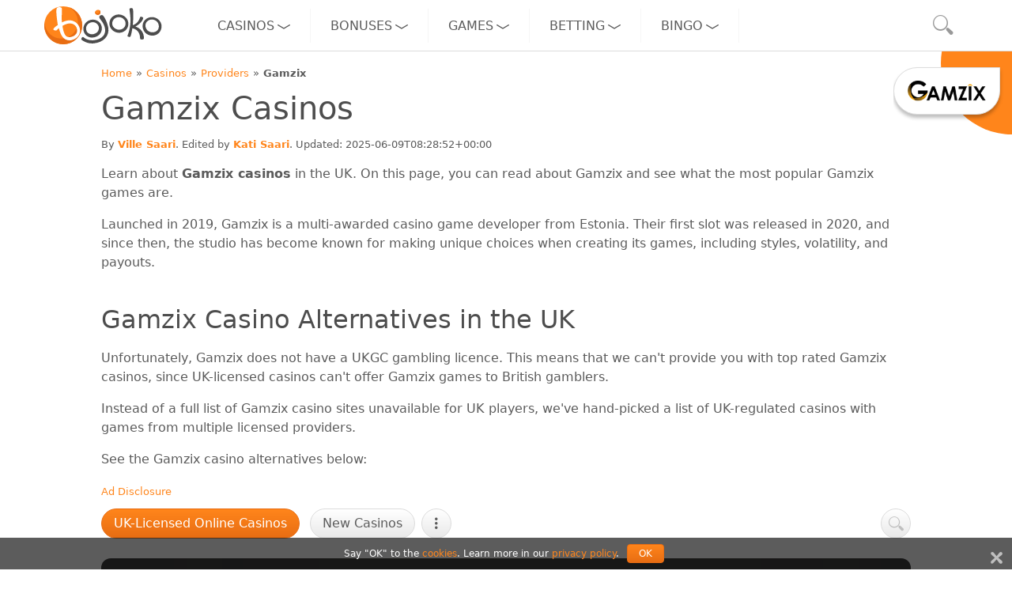

--- FILE ---
content_type: text/html; charset=utf-8
request_url: https://bojoko.com/casino/provider/gamzix/
body_size: 24207
content:
<!doctype html>
<html lang="en-GB"
      prefix="og: https://ogp.me/ns#">
<head prefix="og: https://ogp.me/ns#">
    <meta charset="UTF-8">
        <meta name="viewport" content="width=device-width,initial-scale=1">
    <meta name="theme-color" content="#ff851b">
    <base href="https://bojoko.com">
            <link rel="canonical" href="https://bojoko.com/casino/provider/gamzix/">
    
            <link rel="preconnect" href="https://www.google-analytics.com">
        <link rel="dns-prefetch" href="https://www.google-analytics.com">
        <link rel="preconnect" href="https://www.googletagmanager.com">
        <link rel="dns-prefetch" href="https://www.googletagmanager.com">
        <script type="text/javascript" src="https://cdn-4.convertexperiments.com/v1/js/100413649-100416481.js?environment=production">
        </script>
    
                
        <link rel="icon" sizes="512x512" href="https://bojoko.com/assets/img/bojoko-b.png">

            <link rel="stylesheet" class="css" href="https://bojoko.com/assets/css/Page/core.8d7532f5ed565d77ef0b060edb75d875.css">
            <link rel="stylesheet" class="css" href="https://bojoko.com/assets/css/Page/page.a1411322deb42e5c356cf9794013dfa1.css">
            <link rel="stylesheet" class="css" href="https://bojoko.com/assets/css/Shortcode/textBox.60437f857d9fb3080f4cf2a741cc78cf.css">
            <link rel="stylesheet" class="css" href="https://bojoko.com/assets/css/Shortcode/Radical/Cards/toplistRow.ce018bdba1a4e821fb7d01a9f618f4b2.css">
            <link rel="stylesheet" class="css" href="https://bojoko.com/assets/css/Shortcode/Radical/tooltip.285c80f1c699ca97413006c12c6ccaf0.css">
            <link rel="stylesheet" class="css" href="https://bojoko.com/assets/css/Shortcode/toplist.c33ba4c799b4e2cdc9e56e9f297eaf3a.css">
            <link rel="stylesheet" class="css" href="https://bojoko.com/assets/css/Shortcode/Radical/Cards/toplistRowPlaceholder.df354fea795433bca81c76dc3bd08d34.css">
            <link rel="stylesheet" class="css" href="https://bojoko.com/assets/css/Shortcode/expandableTitle.ad9579264571c70b609e7cdfa2cc06dc.css">
            <link rel="stylesheet" class="css" href="https://bojoko.com/assets/css/Shortcode/authors.a9a83d121249f726623a3fd7e5099753.css">
            <link rel="stylesheet" class="css" href="https://bojoko.com/assets/css/PageStyle/withFeatureLogo.0a5672aa2ab94581149fb0bf89f8b3e4.css">
    
    <script type="text/javascript">    window.config = {"reCaptchaPublicKey":"6LcSP1cUAAAAAIByV886nMFhb-HzNtkElrKx-skr","locale":"en_GB.UTF-8","localePrefix":""};
                        (function(w,d,s,l,i){w[l]=w[l]||[];w[l].push({'gtm.start':
                new Date().getTime(),event:'gtm.js'});var f=d.getElementsByTagName(s)[0],
            j=d.createElement(s),dl=l!='dataLayer'?'&l='+l:'';j.async=true;j.src=
            'https://www.googletagmanager.com/gtm.js?id='+i+dl;f.parentNode.insertBefore(j,f);
        })(window,document,'script','dataLayer','GTM-PGXP6PC');
    </script>

            <script type="module"   src="https://bojoko.com/assets/js/main-d78dc015.js" crossorigin="anonymous"></script>
            <script type="module"   src="https://bojoko.com/assets/js/LoaderElement-05dc46ea.js" crossorigin="anonymous"></script>
            <script type="module"   src="https://bojoko.com/assets/js/ModalOpenAttributeEvent-5c9061e6.js" crossorigin="anonymous"></script>
            <script type="module"   src="https://bojoko.com/assets/js/Toplist-b7626c26.js" crossorigin="anonymous"></script>
            <script type="module"   src="https://bojoko.com/assets/js/BottomNotification-8b903240.js" crossorigin="anonymous"></script>
                <link rel="alternate" href="https://bojoko.com/casino/provider/gamzix/" hreflang="en-GB" />
                <script class="evt-lazy-captcha" data-lazy-src="https://www.google.com/recaptcha/api.js?render=explicit" defer></script>
    
            <script type="module" src="https://bojoko.com/assets/js/vendor/rightad.js"></script>
    
    <title>Best Gamzix Casinos &amp; Bonuses UK 2026</title>
    <meta name="description" content="Find the most complete list of the best Gamzix casinos in the UK. We list all the UK casinos where you can play Gamzix slots with free spins and bonus offers.">
            <meta property="og:title" content="Best Gamzix Casinos &amp; Bonuses UK 2026" />
            <meta property="og:description" content="Find the most complete list of the best Gamzix casinos in the UK. We list all the UK casinos where you can play Gamzix slots with free spins and bonus offers." />
            <meta property="og:type" content="website" />
            <meta property="og:url" content="https://bojoko.com/casino/provider/gamzix/" />
            <meta property="og:image" content="https://i.bojoko.com/29/05044244_1200x630_c.82147ed75f1f41f57b889d15949e95c7.jpg" />
            <meta property="og:image:width" content="1200" />
            <meta property="og:image:height" content="630" />
            <meta property="twitter:card" content="summary_large_image" />
            <meta property="twitter:site" content="@Bojoko_com" />
            <meta property="twitter:creator" content="@Bojoko_com" />
            <meta property="twitter:image" content="https://i.bojoko.com/29/05044244_1200x630_c.82147ed75f1f41f57b889d15949e95c7.jpg" />
            <meta property="twitter:title" content="Best Gamzix Casinos &amp; Bonuses UK 2026" />
            <meta property="twitter:description" content="Find the most complete list of the best Gamzix casinos in the UK. We list all the UK casinos where you can play Gamzix slots with free spins and bonus offers." />
    
</head><body class="page">
<header class="header-main">
    <div class="header-main__wrapper">
        <a href="/" class="header-logo">
            <img src="https://bojoko.com/assets/img/bojoko.svg" alt="Bojoko" width="150" height="50">
        </a>
                <nav class="main-nav evt-main-nav">
    <ul class="main-nav--content-wrapper">
                    <li class="main-nav--item-wrapper">
    <a href="/casino/" title="Casinos"
                             data-ga-label="Casinos"
       data-ga-event="main-menu--click-a"
       aria-label="Casinos">
        Casinos    </a>
    <button class="open-submenu evt-open-submenu" aria-label="Open dropdown menu">
        <span class="open-submenu--arrow icon-arrow-right-2"></span>
        <span class="open-submenu--desktop">Casinos</span>
    </button>
    <ul class="main-nav--submenu">
                    <li class="main-nav--item-wrapper main-nav--submenu--main-link">
    <a href="/casino/" title="Best Online Casinos"
       class="button orange"
                     data-ga-label="Best Online Casinos"
       data-ga-event="main-menu--click-a"
       aria-label="Best Online Casinos">
        Best Online Casinos »
    </a>
</li>
                    <li class="main-nav--item-wrapper main-nav--category-wrapper">
    <button class="open-submenu-category evt-open-submenu" aria-label="Open dropdown menu">
        <span class="open-submenu-category--title">By Casino Category</span>
        <span class="open-submenu-category--arrow icon-arrow-right-2"></span>
    </button>
    <ul class="main-nav--submenu main-nav--submenu--category">
                    <li class="main-nav--item-wrapper">
    <a href="/casino/new/" title="New Casinos"
                             data-ga-label="New Casinos"
       data-ga-event="main-menu--click-a"
       aria-label="New Casinos">
        New Casinos    </a>
</li>                    <li class="main-nav--item-wrapper">
    <a href="/casino/live/" title="Live Casinos"
                             data-ga-label="Live Casinos"
       data-ga-event="main-menu--click-a"
       aria-label="Live Casinos">
        Live Casinos    </a>
</li>                    <li class="main-nav--item-wrapper">
    <a href="/casino/top-10/" title="Top 10 Casinos"
                             data-ga-label="Top 10 Casinos"
       data-ga-event="main-menu--click-a"
       aria-label="Top 10 Casinos">
        Top 10 Casinos    </a>
</li>                    <li class="main-nav--item-wrapper">
    <a href="/casino/top-20/" title="Top 20 Casinos"
                             data-ga-label="Top 20 Casinos"
       data-ga-event="main-menu--click-a"
       aria-label="Top 20 Casinos">
        Top 20 Casinos    </a>
</li>                    <li class="main-nav--item-wrapper">
    <a href="/casino/top-100/" title="Top 100 Casinos"
                             data-ga-label="Top 100 Casinos"
       data-ga-event="main-menu--click-a"
       aria-label="Top 100 Casinos">
        Top 100 Casinos    </a>
</li>                    <li class="main-nav--item-wrapper">
    <a href="/casino/high-roller/" title="High Roller Casinos"
                             data-ga-label="High Roller Casinos"
       data-ga-event="main-menu--click-a"
       aria-label="High Roller Casinos">
        High Roller Casinos    </a>
</li>                    <li class="main-nav--item-wrapper">
    <a href="/casino/best-payout/" title="Best Payout Casinos"
                             data-ga-label="Best Payout Casinos"
       data-ga-event="main-menu--click-a"
       aria-label="Best Payout Casinos">
        Best Payout Casinos    </a>
</li>                    <li class="main-nav--item-wrapper">
    <a href="/casino/fast-withdrawal/" title="Fast Withdrawal"
                             data-ga-label="Fast Withdrawal"
       data-ga-event="main-menu--click-a"
       aria-label="Fast Withdrawal">
        Fast Withdrawal    </a>
</li>                    <li class="main-nav--item-wrapper">
    <a href="/casino/minimum-deposit/" title="Minimum Deposit"
                             data-ga-label="Minimum Deposit"
       data-ga-event="main-menu--click-a"
       aria-label="Minimum Deposit">
        Minimum Deposit    </a>
</li>                    <li class="main-nav--item-wrapper">
    <a href="/casino/real-money/" title="Real Money Casinos"
                             data-ga-label="Real Money Casinos"
       data-ga-event="main-menu--click-a"
       aria-label="Real Money Casinos">
        Real Money Casinos    </a>
</li>                    <li class="main-nav--item-wrapper">
    <a href="/casino/uk-licensed/" title="UK Licensed Casinos"
                             data-ga-label="UK Licensed Casinos"
       data-ga-event="main-menu--click-a"
       aria-label="UK Licensed Casinos">
        UK Licensed Casinos    </a>
</li>                    <li class="main-nav--item-wrapper">
    <a href="/casino/vip/" title="VIP Casinos"
                             data-ga-label="VIP Casinos"
       data-ga-event="main-menu--click-a"
       aria-label="VIP Casinos">
        VIP Casinos    </a>
</li>                    <li class="main-nav--item-wrapper">
    <a href="/casino/safe-and-secure/" title="Safe Online Casinos"
                             data-ga-label="Safe Online Casinos"
       data-ga-event="main-menu--click-a"
       aria-label="Safe Online Casinos">
        Safe Online Casinos    </a>
</li>            </ul>
</li>                    <li class="main-nav--item-wrapper main-nav--category-wrapper">
    <button class="open-submenu-category evt-open-submenu" aria-label="Open dropdown menu">
        <span class="open-submenu-category--title">By Payment Method</span>
        <span class="open-submenu-category--arrow icon-arrow-right-2"></span>
    </button>
    <ul class="main-nav--submenu main-nav--submenu--category">
                    <li class="main-nav--item-wrapper">
    <a href="/casino/pay-mobile-phone/" title="Pay by Phone Casinos"
                             data-ga-label="Pay by Phone Casinos"
       data-ga-event="main-menu--click-a"
       aria-label="Pay by Phone Casinos">
        Pay by Phone Casinos    </a>
</li>                    <li class="main-nav--item-wrapper">
    <a href="/casino/paypal/" title="PayPal Casinos"
                             data-ga-label="PayPal Casinos"
       data-ga-event="main-menu--click-a"
       aria-label="PayPal Casinos">
        PayPal Casinos    </a>
</li>                    <li class="main-nav--item-wrapper">
    <a href="/casino/pay-mobile-phone/boku/" title="Boku Casinos"
                             data-ga-label="Boku Casinos"
       data-ga-event="main-menu--click-a"
       aria-label="Boku Casinos">
        Boku Casinos    </a>
</li>                    <li class="main-nav--item-wrapper">
    <a href="/casino/pay-mobile-phone/payforit/" title="Payforit Casinos"
                             data-ga-label="Payforit Casinos"
       data-ga-event="main-menu--click-a"
       aria-label="Payforit Casinos">
        Payforit Casinos    </a>
</li>                    <li class="main-nav--item-wrapper">
    <a href="/casino/apple-pay/" title="Apple Pay Casinos"
                             data-ga-label="Apple Pay Casinos"
       data-ga-event="main-menu--click-a"
       aria-label="Apple Pay Casinos">
        Apple Pay Casinos    </a>
</li>                    <li class="main-nav--item-wrapper">
    <a href="/casino/google-pay/" title="Google Pay Casinos"
                             data-ga-label="Google Pay Casinos"
       data-ga-event="main-menu--click-a"
       aria-label="Google Pay Casinos">
        Google Pay Casinos    </a>
</li>                    <li class="main-nav--item-wrapper">
    <a href="/casino/neteller/" title="Neteller Casinos"
                             data-ga-label="Neteller Casinos"
       data-ga-event="main-menu--click-a"
       aria-label="Neteller Casinos">
        Neteller Casinos    </a>
</li>                    <li class="main-nav--item-wrapper">
    <a href="/casino/skrill/" title="Skrill Casinos"
                             data-ga-label="Skrill Casinos"
       data-ga-event="main-menu--click-a"
       aria-label="Skrill Casinos">
        Skrill Casinos    </a>
</li>                    <li class="main-nav--item-wrapper">
    <a href="/casino/mastercard/" title="Mastercard Casinos"
                             data-ga-label="Mastercard Casinos"
       data-ga-event="main-menu--click-a"
       aria-label="Mastercard Casinos">
        Mastercard Casinos    </a>
</li>                    <li class="main-nav--item-wrapper">
    <a href="/casino/visa/" title="Visa Casinos"
                             data-ga-label="Visa Casinos"
       data-ga-event="main-menu--click-a"
       aria-label="Visa Casinos">
        Visa Casinos    </a>
</li>                    <li class="main-nav--item-wrapper">
    <a href="/casino/debit-card/" title="Debit Card Casinos"
                             data-ga-label="Debit Card Casinos"
       data-ga-event="main-menu--click-a"
       aria-label="Debit Card Casinos">
        Debit Card Casinos    </a>
</li>                    <li class="main-nav--item-wrapper">
    <a href="/casino/bank-transfer/" title="Bank Transfer Casinos"
                             data-ga-label="Bank Transfer Casinos"
       data-ga-event="main-menu--click-a"
       aria-label="Bank Transfer Casinos">
        Bank Transfer Casinos    </a>
</li>                    <li class="main-nav--item-wrapper">
    <a href="/casino/trustly/" title="Trustly Casinos"
                             data-ga-label="Trustly Casinos"
       data-ga-event="main-menu--click-a"
       aria-label="Trustly Casinos">
        Trustly Casinos    </a>
</li>                    <li class="main-nav--item-wrapper">
    <a href="/casino/neosurf/" title="Neosurf Casinos"
                             data-ga-label="Neosurf Casinos"
       data-ga-event="main-menu--click-a"
       aria-label="Neosurf Casinos">
        Neosurf Casinos    </a>
</li>                    <li class="main-nav--item-wrapper">
    <a href="/casino/paysafecard/" title="PaysafeCard Casinos"
                             data-ga-label="PaysafeCard Casinos"
       data-ga-event="main-menu--click-a"
       aria-label="PaysafeCard Casinos">
        PaysafeCard Casinos    </a>
</li>                    <li class="main-nav--item-wrapper">
    <a href="/casino/instant/" title="Instant Play Casinos"
                             data-ga-label="Instant Play Casinos"
       data-ga-event="main-menu--click-a"
       aria-label="Instant Play Casinos">
        Instant Play Casinos    </a>
</li>                    <li class="main-nav--item-wrapper">
    <a href="/casino/bitcoin/" title="Bitcoin Casinos"
                             data-ga-label="Bitcoin Casinos"
       data-ga-event="main-menu--click-a"
       aria-label="Bitcoin Casinos">
        Bitcoin Casinos    </a>
</li>                    <li class="main-nav--item-wrapper">
    <a href="/casino/muchbetter/" title="MuchBetter Casinos"
                             data-ga-label="MuchBetter Casinos"
       data-ga-event="main-menu--click-a"
       aria-label="MuchBetter Casinos">
        MuchBetter Casinos    </a>
</li>                    <li class="main-nav--item-wrapper">
    <a href="/casino/payz/" title="Payz Casinos"
                             data-ga-label="Payz Casinos"
       data-ga-event="main-menu--click-a"
       aria-label="Payz Casinos">
        Payz Casinos    </a>
</li>                    <li class="main-nav--item-wrapper">
    <a href="/casino/astropay/" title="AstroPay Casinos"
                             data-ga-label="AstroPay Casinos"
       data-ga-event="main-menu--click-a"
       aria-label="AstroPay Casinos">
        AstroPay Casinos    </a>
</li>                    <li class="main-nav--item-wrapper">
    <a href="/casino/revolut/" title="Revolut Casinos"
                             data-ga-label="Revolut Casinos"
       data-ga-event="main-menu--click-a"
       aria-label="Revolut Casinos">
        Revolut Casinos    </a>
</li>                    <li class="main-nav--item-wrapper">
    <a href="/casino/siru-mobile/" title="Siru Mobile Casinos"
                             data-ga-label="Siru Mobile Casinos"
       data-ga-event="main-menu--click-a"
       aria-label="Siru Mobile Casinos">
        Siru Mobile Casinos    </a>
</li>                    <li class="main-nav--item-wrapper">
    <a href="/casino/klarna/" title="Klarna Casinos"
                             data-ga-label="Klarna Casinos"
       data-ga-event="main-menu--click-a"
       aria-label="Klarna Casinos">
        Klarna Casinos    </a>
</li>            </ul>
</li>                    <li class="main-nav--item-wrapper main-nav--category-wrapper">
    <button class="open-submenu-category evt-open-submenu" aria-label="Open dropdown menu">
        <span class="open-submenu-category--title">By Casino Platform</span>
        <span class="open-submenu-category--arrow icon-arrow-right-2"></span>
    </button>
    <ul class="main-nav--submenu main-nav--submenu--category">
                    <li class="main-nav--item-wrapper">
    <a href="/casino/platform/independent/" title="Independent Casinos"
                             data-ga-label="Independent Casinos"
       data-ga-event="main-menu--click-a"
       aria-label="Independent Casinos">
        Independent Casinos    </a>
</li>                    <li class="main-nav--item-wrapper">
    <a href="/casino/platform/skillonnet/" title="Skill On Net Casinos"
                             data-ga-label="Skill On Net Casinos"
       data-ga-event="main-menu--click-a"
       aria-label="Skill On Net Casinos">
        Skill On Net Casinos    </a>
</li>                    <li class="main-nav--item-wrapper">
    <a href="/casino/platform/white-hat-gaming/" title="White Hat Gaming Casinos"
                             data-ga-label="White Hat Gaming Casinos"
       data-ga-event="main-menu--click-a"
       aria-label="White Hat Gaming Casinos">
        White Hat Gaming Casinos    </a>
</li>                    <li class="main-nav--item-wrapper">
    <a href="/casino/platform/ag-communications/" title="AG Communications Casinos"
                             data-ga-label="AG Communications Casinos"
       data-ga-event="main-menu--click-a"
       aria-label="AG Communications Casinos">
        AG Communications Casinos    </a>
</li>                    <li class="main-nav--item-wrapper">
    <a href="/casino/platform/grace-media/" title="Grace Media Casinos"
                             data-ga-label="Grace Media Casinos"
       data-ga-event="main-menu--click-a"
       aria-label="Grace Media Casinos">
        Grace Media Casinos    </a>
</li>                    <li class="main-nav--item-wrapper">
    <a href="/casino/platform/small-screen-ltd/" title="Small Screen Casinos"
                             data-ga-label="Small Screen Casinos"
       data-ga-event="main-menu--click-a"
       aria-label="Small Screen Casinos">
        Small Screen Casinos    </a>
</li>                    <li class="main-nav--item-wrapper">
    <a href="/casino/platform/lc-international/" title="LC International Casinos"
                             data-ga-label="LC International Casinos"
       data-ga-event="main-menu--click-a"
       aria-label="LC International Casinos">
        LC International Casinos    </a>
</li>                    <li class="main-nav--item-wrapper">
    <a href="/casino/platform/progressplay/" title="Progress Play Casinos"
                             data-ga-label="Progress Play Casinos"
       data-ga-event="main-menu--click-a"
       aria-label="Progress Play Casinos">
        Progress Play Casinos    </a>
</li>                    <li class="main-nav--item-wrapper">
    <a href="/casino/platform/suprplay-limited/" title="Gamesys Casinos"
                             data-ga-label="Gamesys Casinos"
       data-ga-event="main-menu--click-a"
       aria-label="Gamesys Casinos">
        Gamesys Casinos    </a>
</li>                    <li class="main-nav--item-wrapper">
    <a href="/casino/platform/rank-interactive/" title="Rank Interactive Casinos"
                             data-ga-label="Rank Interactive Casinos"
       data-ga-event="main-menu--click-a"
       aria-label="Rank Interactive Casinos">
        Rank Interactive Casinos    </a>
</li>                    <li class="main-nav--item-wrapper">
    <a href="/casino/platform/jumpman/" title="Jumpman Gaming Casinos"
                             data-ga-label="Jumpman Gaming Casinos"
       data-ga-event="main-menu--click-a"
       aria-label="Jumpman Gaming Casinos">
        Jumpman Gaming Casinos    </a>
</li>                    <li class="main-nav--item-wrapper">
    <a href="/casino/platform/l-l-europe/" title="L&amp;L Europe Casinos"
                             data-ga-label="L&amp;L Europe Casinos"
       data-ga-event="main-menu--click-a"
       aria-label="L&amp;L Europe Casinos">
        L&amp;L Europe Casinos    </a>
</li>                    <li class="main-nav--item-wrapper">
    <a href="/casino/platform/playbook-gaming/" title="Playbook Gaming Casinos"
                             data-ga-label="Playbook Gaming Casinos"
       data-ga-event="main-menu--click-a"
       aria-label="Playbook Gaming Casinos">
        Playbook Gaming Casinos    </a>
</li>                    <li class="main-nav--item-wrapper">
    <a href="/casino/platform/lindar/" title="Lindar Media Casinos"
                             data-ga-label="Lindar Media Casinos"
       data-ga-event="main-menu--click-a"
       aria-label="Lindar Media Casinos">
        Lindar Media Casinos    </a>
</li>                    <li class="main-nav--item-wrapper">
    <a href="/casino/platform/kindred/" title="Kindred Group Casinos"
                             data-ga-label="Kindred Group Casinos"
       data-ga-event="main-menu--click-a"
       aria-label="Kindred Group Casinos">
        Kindred Group Casinos    </a>
</li>                    <li class="main-nav--item-wrapper">
    <a href="/casino/platform/anakatech/" title="Anakatech Casinos"
                             data-ga-label="Anakatech Casinos"
       data-ga-event="main-menu--click-a"
       aria-label="Anakatech Casinos">
        Anakatech Casinos    </a>
</li>                    <li class="main-nav--item-wrapper">
    <a href="/casino/platform/bv-gaming-limited/" title="BV Gaming Casinos"
                             data-ga-label="BV Gaming Casinos"
       data-ga-event="main-menu--click-a"
       aria-label="BV Gaming Casinos">
        BV Gaming Casinos    </a>
</li>            </ul>
</li>                    <li class="main-nav--item-wrapper main-nav--category-wrapper">
    <button class="open-submenu-category evt-open-submenu" aria-label="Open dropdown menu">
        <span class="open-submenu-category--title">Casino Reviews</span>
        <span class="open-submenu-category--arrow icon-arrow-right-2"></span>
    </button>
    <ul class="main-nav--submenu main-nav--submenu--category">
                    <li class="main-nav--item-wrapper">
    <a href="/casino/review/" title="All Casino Reviews"
                             data-ga-label="All Casino Reviews"
       data-ga-event="main-menu--click-a"
       aria-label="All Casino Reviews">
        All Casino Reviews    </a>
</li>                    <li class="main-nav--item-wrapper">
    <a href="/casino/review/casushi/" title="Casushi Casino Review"
                             data-ga-label="Casushi Casino Review"
       data-ga-event="main-menu--click-a"
       aria-label="Casushi Casino Review">
        Casushi Casino Review    </a>
</li>                    <li class="main-nav--item-wrapper">
    <a href="/casino/review/nrg/" title="NRG Casino Review"
                             data-ga-label="NRG Casino Review"
       data-ga-event="main-menu--click-a"
       aria-label="NRG Casino Review">
        NRG Casino Review    </a>
</li>                    <li class="main-nav--item-wrapper">
    <a href="/casino/review/duelz/" title="Duelz Casino Review"
                             data-ga-label="Duelz Casino Review"
       data-ga-event="main-menu--click-a"
       aria-label="Duelz Casino Review">
        Duelz Casino Review    </a>
</li>                    <li class="main-nav--item-wrapper">
    <a href="/casino/review/midnite/" title="Midnite Casino Review"
                             data-ga-label="Midnite Casino Review"
       data-ga-event="main-menu--click-a"
       aria-label="Midnite Casino Review">
        Midnite Casino Review    </a>
</li>                    <li class="main-nav--item-wrapper">
    <a href="/casino/review/mrq-casino/" title="MrQ Casino Review"
                             data-ga-label="MrQ Casino Review"
       data-ga-event="main-menu--click-a"
       aria-label="MrQ Casino Review">
        MrQ Casino Review    </a>
</li>                    <li class="main-nav--item-wrapper">
    <a href="/casino/review/boylesports-casino/" title="BoyleSports Casino Review"
                             data-ga-label="BoyleSports Casino Review"
       data-ga-event="main-menu--click-a"
       aria-label="BoyleSports Casino Review">
        BoyleSports Casino Review    </a>
</li>                    <li class="main-nav--item-wrapper">
    <a href="/casino/review/voodoodreams/" title="Voodoo Dreams Casino Review"
                             data-ga-label="Voodoo Dreams Casino Review"
       data-ga-event="main-menu--click-a"
       aria-label="Voodoo Dreams Casino Review">
        Voodoo Dreams Casino Review    </a>
</li>                    <li class="main-nav--item-wrapper">
    <a href="/casino/review/peachy-games/" title="Peachy Games Casino Review"
                             data-ga-label="Peachy Games Casino Review"
       data-ga-event="main-menu--click-a"
       aria-label="Peachy Games Casino Review">
        Peachy Games Casino Review    </a>
</li>            </ul>
</li>                    <li class="main-nav--item-wrapper main-nav--category-wrapper">
    <button class="open-submenu-category evt-open-submenu" aria-label="Open dropdown menu">
        <span class="open-submenu-category--title">Other</span>
        <span class="open-submenu-category--arrow icon-arrow-right-2"></span>
    </button>
    <ul class="main-nav--submenu main-nav--submenu--category">
                    <li class="main-nav--item-wrapper">
    <a href="/casino/platform/sister-sites/" title="Casino Sister Sites"
                             data-ga-label="Casino Sister Sites"
       data-ga-event="main-menu--click-a"
       aria-label="Casino Sister Sites">
        Casino Sister Sites    </a>
</li>                    <li class="main-nav--item-wrapper">
    <a href="/casino/android/" title="Android Casinos"
                             data-ga-label="Android Casinos"
       data-ga-event="main-menu--click-a"
       aria-label="Android Casinos">
        Android Casinos    </a>
</li>                    <li class="main-nav--item-wrapper">
    <a href="/casino/iphone/" title="iPhone Casinos"
                             data-ga-label="iPhone Casinos"
       data-ga-event="main-menu--click-a"
       aria-label="iPhone Casinos">
        iPhone Casinos    </a>
</li>            </ul>
</li>            </ul>
</li>                    <li class="main-nav--item-wrapper">
    <a href="/casino/bonus/" title="Bonuses"
                             data-ga-label="Bonuses"
       data-ga-event="main-menu--click-a"
       aria-label="Bonuses">
        Bonuses    </a>
    <button class="open-submenu evt-open-submenu" aria-label="Open dropdown menu">
        <span class="open-submenu--arrow icon-arrow-right-2"></span>
        <span class="open-submenu--desktop">Bonuses</span>
    </button>
    <ul class="main-nav--submenu">
                    <li class="main-nav--item-wrapper main-nav--submenu--main-link">
    <a href="/casino/bonus/" title="Best Casino Bonuses"
       class="button orange"
                     data-ga-label="Best Casino Bonuses"
       data-ga-event="main-menu--click-a"
       aria-label="Best Casino Bonuses">
        Best Casino Bonuses »
    </a>
</li>
                    <li class="main-nav--item-wrapper main-nav--category-wrapper">
    <button class="open-submenu-category evt-open-submenu" aria-label="Open dropdown menu">
        <span class="open-submenu-category--title">Deposit Bonuses</span>
        <span class="open-submenu-category--arrow icon-arrow-right-2"></span>
    </button>
    <ul class="main-nav--submenu main-nav--submenu--category">
                    <li class="main-nav--item-wrapper">
    <a href="/casino/bonus/non-sticky/" title="Non-Sticky Bonus"
                             data-ga-label="Non-Sticky Bonus"
       data-ga-event="main-menu--click-a"
       aria-label="Non-Sticky Bonus">
        Non-Sticky Bonus    </a>
</li>                    <li class="main-nav--item-wrapper">
    <a href="/casino/bonus/cashback/" title="Cashback Bonus"
                             data-ga-label="Cashback Bonus"
       data-ga-event="main-menu--click-a"
       aria-label="Cashback Bonus">
        Cashback Bonus    </a>
</li>                    <li class="main-nav--item-wrapper">
    <a href="/casino/bonus/reload/" title="Reload Bonus"
                             data-ga-label="Reload Bonus"
       data-ga-event="main-menu--click-a"
       aria-label="Reload Bonus">
        Reload Bonus    </a>
</li>                    <li class="main-nav--item-wrapper">
    <a href="/casino/bonus/100-deposit-bonus/" title="100% Deposit Bonuses"
                             data-ga-label="100% Deposit Bonuses"
       data-ga-event="main-menu--click-a"
       aria-label="100% Deposit Bonuses">
        100% Deposit Bonuses    </a>
</li>                    <li class="main-nav--item-wrapper">
    <a href="/casino/bonus/200-deposit-bonus/" title="200% Deposit Bonuses"
                             data-ga-label="200% Deposit Bonuses"
       data-ga-event="main-menu--click-a"
       aria-label="200% Deposit Bonuses">
        200% Deposit Bonuses    </a>
</li>                    <li class="main-nav--item-wrapper">
    <a href="/casino/bonus/300-deposit-bonus/" title="300% Deposit Bonuses"
                             data-ga-label="300% Deposit Bonuses"
       data-ga-event="main-menu--click-a"
       aria-label="300% Deposit Bonuses">
        300% Deposit Bonuses    </a>
</li>                    <li class="main-nav--item-wrapper">
    <a href="/casino/bonus/400-deposit-bonus/" title="400% Deposit Bonuses"
                             data-ga-label="400% Deposit Bonuses"
       data-ga-event="main-menu--click-a"
       aria-label="400% Deposit Bonuses">
        400% Deposit Bonuses    </a>
</li>                    <li class="main-nav--item-wrapper">
    <a href="/casino/bonus/500-deposit-bonus/" title="500% Deposit Bonuses"
                             data-ga-label="500% Deposit Bonuses"
       data-ga-event="main-menu--click-a"
       aria-label="500% Deposit Bonuses">
        500% Deposit Bonuses    </a>
</li>                    <li class="main-nav--item-wrapper">
    <a href="/casino/bonus/slots/" title="Slots Bonus"
                             data-ga-label="Slots Bonus"
       data-ga-event="main-menu--click-a"
       aria-label="Slots Bonus">
        Slots Bonus    </a>
</li>                    <li class="main-nav--item-wrapper">
    <a href="/casino/bonus/blackjack/" title="Blackjack Bonuses"
                             data-ga-label="Blackjack Bonuses"
       data-ga-event="main-menu--click-a"
       aria-label="Blackjack Bonuses">
        Blackjack Bonuses    </a>
</li>            </ul>
</li>                    <li class="main-nav--item-wrapper main-nav--category-wrapper">
    <button class="open-submenu-category evt-open-submenu" aria-label="Open dropdown menu">
        <span class="open-submenu-category--title">Free Spins Bonuses</span>
        <span class="open-submenu-category--arrow icon-arrow-right-2"></span>
    </button>
    <ul class="main-nav--submenu main-nav--submenu--category">
                    <li class="main-nav--item-wrapper">
    <a href="/casino/bonus/free-spins/" title="Free Spins No Deposit"
                             data-ga-label="Free Spins No Deposit"
       data-ga-event="main-menu--click-a"
       aria-label="Free Spins No Deposit">
        Free Spins No Deposit    </a>
</li>                    <li class="main-nav--item-wrapper">
    <a href="/casino/bonus/no-deposit/" title="No Deposit Bonus"
                             data-ga-label="No Deposit Bonus"
       data-ga-event="main-menu--click-a"
       aria-label="No Deposit Bonus">
        No Deposit Bonus    </a>
</li>                    <li class="main-nav--item-wrapper">
    <a href="/casino/bonus/free-spins/add-card/" title="Free Spins With Card Registration"
                             data-ga-label="Free Spins With Card Registration"
       data-ga-event="main-menu--click-a"
       aria-label="Free Spins With Card Registration">
        Free Spins With Card Registration    </a>
</li>                    <li class="main-nav--item-wrapper">
    <a href="/casino/bonus/free-spins/mobile-verification/" title="Free Spins With Phone Verification"
                             data-ga-label="Free Spins With Phone Verification"
       data-ga-event="main-menu--click-a"
       aria-label="Free Spins With Phone Verification">
        Free Spins With Phone Verification    </a>
</li>                    <li class="main-nav--item-wrapper">
    <a href="/casino/bonus/free-spins/email-verification/" title="Free Spins With Email Registration"
                             data-ga-label="Free Spins With Email Registration"
       data-ga-event="main-menu--click-a"
       aria-label="Free Spins With Email Registration">
        Free Spins With Email Registration    </a>
</li>                    <li class="main-nav--item-wrapper">
    <a href="/casino/bonus/free-spins/no-id-verification/" title="Free Spins With No ID Verification"
                             data-ga-label="Free Spins With No ID Verification"
       data-ga-event="main-menu--click-a"
       aria-label="Free Spins With No ID Verification">
        Free Spins With No ID Verification    </a>
</li>                    <li class="main-nav--item-wrapper">
    <a href="/casino/bonus/free-spins/existing-customers/" title="Free Spins for Existing Customers"
                             data-ga-label="Free Spins for Existing Customers"
       data-ga-event="main-menu--click-a"
       aria-label="Free Spins for Existing Customers">
        Free Spins for Existing Customers    </a>
</li>                    <li class="main-nav--item-wrapper">
    <a href="/casino/bonus/free-spins/1000-free-spins/" title="1000 Free Spins"
                             data-ga-label="1000 Free Spins"
       data-ga-event="main-menu--click-a"
       aria-label="1000 Free Spins">
        1000 Free Spins    </a>
</li>                    <li class="main-nav--item-wrapper">
    <a href="/casino/bonus/free-spins/500-free-spins/" title="500 Free Spins"
                             data-ga-label="500 Free Spins"
       data-ga-event="main-menu--click-a"
       aria-label="500 Free Spins">
        500 Free Spins    </a>
</li>                    <li class="main-nav--item-wrapper">
    <a href="/casino/bonus/free-spins/300-free-spins/" title="300 Free Spins"
                             data-ga-label="300 Free Spins"
       data-ga-event="main-menu--click-a"
       aria-label="300 Free Spins">
        300 Free Spins    </a>
</li>                    <li class="main-nav--item-wrapper">
    <a href="/casino/bonus/free-spins/200-free-spins/" title="200 Free Spins"
                             data-ga-label="200 Free Spins"
       data-ga-event="main-menu--click-a"
       aria-label="200 Free Spins">
        200 Free Spins    </a>
</li>                    <li class="main-nav--item-wrapper">
    <a href="/casino/bonus/free-spins/150-free-spins/" title="150 Free Spins"
                             data-ga-label="150 Free Spins"
       data-ga-event="main-menu--click-a"
       aria-label="150 Free Spins">
        150 Free Spins    </a>
</li>                    <li class="main-nav--item-wrapper">
    <a href="/casino/bonus/free-spins/120-free-spins/" title="120 Free Spins"
                             data-ga-label="120 Free Spins"
       data-ga-event="main-menu--click-a"
       aria-label="120 Free Spins">
        120 Free Spins    </a>
</li>                    <li class="main-nav--item-wrapper">
    <a href="/casino/bonus/free-spins/100-free-spins/" title="100 Free Spins"
                             data-ga-label="100 Free Spins"
       data-ga-event="main-menu--click-a"
       aria-label="100 Free Spins">
        100 Free Spins    </a>
</li>                    <li class="main-nav--item-wrapper">
    <a href="/casino/bonus/free-spins/50-free-spins/" title="50 Free Spins"
                             data-ga-label="50 Free Spins"
       data-ga-event="main-menu--click-a"
       aria-label="50 Free Spins">
        50 Free Spins    </a>
</li>                    <li class="main-nav--item-wrapper">
    <a href="/casino/bonus/free-spins/20-free-spins/" title="20 Free Spins"
                             data-ga-label="20 Free Spins"
       data-ga-event="main-menu--click-a"
       aria-label="20 Free Spins">
        20 Free Spins    </a>
</li>                    <li class="main-nav--item-wrapper">
    <a href="/casino/bonus/free-spins/10-free-spins/" title="10 Free Spins"
                             data-ga-label="10 Free Spins"
       data-ga-event="main-menu--click-a"
       aria-label="10 Free Spins">
        10 Free Spins    </a>
</li>            </ul>
</li>                    <li class="main-nav--item-wrapper main-nav--category-wrapper">
    <button class="open-submenu-category evt-open-submenu" aria-label="Open dropdown menu">
        <span class="open-submenu-category--title">By Wagering Requirement</span>
        <span class="open-submenu-category--arrow icon-arrow-right-2"></span>
    </button>
    <ul class="main-nav--submenu main-nav--submenu--category">
                    <li class="main-nav--item-wrapper">
    <a href="/casino/bonus/no-wagering/" title="No Wagering"
                             data-ga-label="No Wagering"
       data-ga-event="main-menu--click-a"
       aria-label="No Wagering">
        No Wagering    </a>
</li>                    <li class="main-nav--item-wrapper">
    <a href="/casino/bonus/low-wagering/" title="Low Wagering"
                             data-ga-label="Low Wagering"
       data-ga-event="main-menu--click-a"
       aria-label="Low Wagering">
        Low Wagering    </a>
</li>                    <li class="main-nav--item-wrapper">
    <a href="/casino/bonus/free-spins/no-wagering/" title="Free Spins No Wagering"
                             data-ga-label="Free Spins No Wagering"
       data-ga-event="main-menu--click-a"
       aria-label="Free Spins No Wagering">
        Free Spins No Wagering    </a>
</li>            </ul>
</li>                    <li class="main-nav--item-wrapper main-nav--category-wrapper">
    <button class="open-submenu-category evt-open-submenu" aria-label="Open dropdown menu">
        <span class="open-submenu-category--title">Bonus Codes</span>
        <span class="open-submenu-category--arrow icon-arrow-right-2"></span>
    </button>
    <ul class="main-nav--submenu main-nav--submenu--category">
                    <li class="main-nav--item-wrapper">
    <a href="/casino/bonus/promo-codes/" title="All Casino Bonus Codes"
                             data-ga-label="All Casino Bonus Codes"
       data-ga-event="main-menu--click-a"
       aria-label="All Casino Bonus Codes">
        All Casino Bonus Codes    </a>
</li>                    <li class="main-nav--item-wrapper">
    <a href="/casino/review/888casino/promo-code/" title="888 Casino Promo Code"
                             data-ga-label="888 Casino Promo Code"
       data-ga-event="main-menu--click-a"
       aria-label="888 Casino Promo Code">
        888 Casino Promo Code    </a>
</li>                    <li class="main-nav--item-wrapper">
    <a href="/casino/review/virgin-games/promo-code/" title="Virgin Games Promo Code"
                             data-ga-label="Virgin Games Promo Code"
       data-ga-event="main-menu--click-a"
       aria-label="Virgin Games Promo Code">
        Virgin Games Promo Code    </a>
</li>                    <li class="main-nav--item-wrapper">
    <a href="/casino/review/mrq-casino/promo-code/" title="MrQ Promo Code"
                             data-ga-label="MrQ Promo Code"
       data-ga-event="main-menu--click-a"
       aria-label="MrQ Promo Code">
        MrQ Promo Code    </a>
</li>                    <li class="main-nav--item-wrapper">
    <a href="/casino/review/grosvenor-casino/bonus-code/" title="Grosvenor Casino Bonus Code"
                             data-ga-label="Grosvenor Casino Bonus Code"
       data-ga-event="main-menu--click-a"
       aria-label="Grosvenor Casino Bonus Code">
        Grosvenor Casino Bonus Code    </a>
</li>                    <li class="main-nav--item-wrapper">
    <a href="/casino/review/monopoly-casino/promo-code/" title="Monopoly Casino Promo Code"
                             data-ga-label="Monopoly Casino Promo Code"
       data-ga-event="main-menu--click-a"
       aria-label="Monopoly Casino Promo Code">
        Monopoly Casino Promo Code    </a>
</li>                    <li class="main-nav--item-wrapper">
    <a href="/casino/review/yeti-casino/bonus-code/" title="Yeti Casino Bonus Code"
                             data-ga-label="Yeti Casino Bonus Code"
       data-ga-event="main-menu--click-a"
       aria-label="Yeti Casino Bonus Code">
        Yeti Casino Bonus Code    </a>
</li>                    <li class="main-nav--item-wrapper">
    <a href="/casino/review/bally-casino/promo-code/" title="Bally Casino Promo Code"
                             data-ga-label="Bally Casino Promo Code"
       data-ga-event="main-menu--click-a"
       aria-label="Bally Casino Promo Code">
        Bally Casino Promo Code    </a>
</li>                    <li class="main-nav--item-wrapper">
    <a href="/casino/review/jackpotjoy/promo-code/" title="JackpotJoy Promo Code"
                             data-ga-label="JackpotJoy Promo Code"
       data-ga-event="main-menu--click-a"
       aria-label="JackpotJoy Promo Code">
        JackpotJoy Promo Code    </a>
</li>                    <li class="main-nav--item-wrapper">
    <a href="/casino/review/mr-vegas/bonus-code/" title="Mr Vegas Bonus Code"
                             data-ga-label="Mr Vegas Bonus Code"
       data-ga-event="main-menu--click-a"
       aria-label="Mr Vegas Bonus Code">
        Mr Vegas Bonus Code    </a>
</li>                    <li class="main-nav--item-wrapper">
    <a href="/casino/review/fun-casino/bonus-code/" title="Fun Casino Bonus Code"
                             data-ga-label="Fun Casino Bonus Code"
       data-ga-event="main-menu--click-a"
       aria-label="Fun Casino Bonus Code">
        Fun Casino Bonus Code    </a>
</li>                    <li class="main-nav--item-wrapper">
    <a href="/casino/review/pub-casino/bonus-code/" title="Pub Casino Bonus Code"
                             data-ga-label="Pub Casino Bonus Code"
       data-ga-event="main-menu--click-a"
       aria-label="Pub Casino Bonus Code">
        Pub Casino Bonus Code    </a>
</li>            </ul>
</li>                    <li class="main-nav--item-wrapper main-nav--category-wrapper">
    <button class="open-submenu-category evt-open-submenu" aria-label="Open dropdown menu">
        <span class="open-submenu-category--title">Other</span>
        <span class="open-submenu-category--arrow icon-arrow-right-2"></span>
    </button>
    <ul class="main-nav--submenu main-nav--submenu--category">
                    <li class="main-nav--item-wrapper">
    <a href="/casino/loyalty-program/" title="Loyalty Programs"
                             data-ga-label="Loyalty Programs"
       data-ga-event="main-menu--click-a"
       aria-label="Loyalty Programs">
        Loyalty Programs    </a>
</li>                    <li class="main-nav--item-wrapper">
    <a href="/casino/bonus/birthday/" title="Birthday Bonus"
                             data-ga-label="Birthday Bonus"
       data-ga-event="main-menu--click-a"
       aria-label="Birthday Bonus">
        Birthday Bonus    </a>
</li>            </ul>
</li>            </ul>
</li>                    <li class="main-nav--item-wrapper">
    <a href="/casino/games/" title="Games"
                             data-ga-label="Games"
       data-ga-event="main-menu--click-a"
       aria-label="Games">
        Games    </a>
    <button class="open-submenu evt-open-submenu" aria-label="Open dropdown menu">
        <span class="open-submenu--arrow icon-arrow-right-2"></span>
        <span class="open-submenu--desktop">Games</span>
    </button>
    <ul class="main-nav--submenu">
                    <li class="main-nav--item-wrapper main-nav--submenu--main-link">
    <a href="/casino/games/" title="Online Casino Games"
       class="button orange"
                     data-ga-label="Online Casino Games"
       data-ga-event="main-menu--click-a"
       aria-label="Online Casino Games">
        Online Casino Games »
    </a>
</li>
                    <li class="main-nav--item-wrapper main-nav--category-wrapper">
    <button class="open-submenu-category evt-open-submenu" aria-label="Open dropdown menu">
        <span class="open-submenu-category--title">Slots</span>
        <span class="open-submenu-category--arrow icon-arrow-right-2"></span>
    </button>
    <ul class="main-nav--submenu main-nav--submenu--category">
                    <li class="main-nav--item-wrapper">
    <a href="/casino/slots/" title="Slot Sites"
                             data-ga-label="Slot Sites"
       data-ga-event="main-menu--click-a"
       aria-label="Slot Sites">
        Slot Sites    </a>
</li>                    <li class="main-nav--item-wrapper">
    <a href="/casino/slots/new/" title="New Slot Sites"
                             data-ga-label="New Slot Sites"
       data-ga-event="main-menu--click-a"
       aria-label="New Slot Sites">
        New Slot Sites    </a>
</li>                    <li class="main-nav--item-wrapper">
    <a href="/casino/slots/low-volatility/" title="Low Volatility Slots"
                             data-ga-label="Low Volatility Slots"
       data-ga-event="main-menu--click-a"
       aria-label="Low Volatility Slots">
        Low Volatility Slots    </a>
</li>                    <li class="main-nav--item-wrapper">
    <a href="/casino/slots/rtp/" title="Best RTP Slots"
                             data-ga-label="Best RTP Slots"
       data-ga-event="main-menu--click-a"
       aria-label="Best RTP Slots">
        Best RTP Slots    </a>
</li>                    <li class="main-nav--item-wrapper">
    <a href="/casino/slots/cluster-pays/" title="Cluster Pays Slots"
                             data-ga-label="Cluster Pays Slots"
       data-ga-event="main-menu--click-a"
       aria-label="Cluster Pays Slots">
        Cluster Pays Slots    </a>
</li>                    <li class="main-nav--item-wrapper">
    <a href="/casino/slots/cascading/" title="Cascading Slots"
                             data-ga-label="Cascading Slots"
       data-ga-event="main-menu--click-a"
       aria-label="Cascading Slots">
        Cascading Slots    </a>
</li>                    <li class="main-nav--item-wrapper">
    <a href="/casino/slots/scatter-pays/" title="Scatter Pays Slots"
                             data-ga-label="Scatter Pays Slots"
       data-ga-event="main-menu--click-a"
       aria-label="Scatter Pays Slots">
        Scatter Pays Slots    </a>
</li>                    <li class="main-nav--item-wrapper">
    <a href="/casino/slots/grid/" title="Grid Slots"
                             data-ga-label="Grid Slots"
       data-ga-event="main-menu--click-a"
       aria-label="Grid Slots">
        Grid Slots    </a>
</li>                    <li class="main-nav--item-wrapper">
    <a href="/casino/slots/multiplier/" title="Multiplier Slots"
                             data-ga-label="Multiplier Slots"
       data-ga-event="main-menu--click-a"
       aria-label="Multiplier Slots">
        Multiplier Slots    </a>
</li>                    <li class="main-nav--item-wrapper">
    <a href="/casino/slots/penny/" title="Penny Slots"
                             data-ga-label="Penny Slots"
       data-ga-event="main-menu--click-a"
       aria-label="Penny Slots">
        Penny Slots    </a>
</li>                    <li class="main-nav--item-wrapper">
    <a href="/casino/slots/classic/" title="Classic Slots"
                             data-ga-label="Classic Slots"
       data-ga-event="main-menu--click-a"
       aria-label="Classic Slots">
        Classic Slots    </a>
</li>                    <li class="main-nav--item-wrapper">
    <a href="/casino/slots/single-line/" title="Single Line Slots"
                             data-ga-label="Single Line Slots"
       data-ga-event="main-menu--click-a"
       aria-label="Single Line Slots">
        Single Line Slots    </a>
</li>                    <li class="main-nav--item-wrapper">
    <a href="/casino/slots/tournament/" title="Slot Tournaments"
                             data-ga-label="Slot Tournaments"
       data-ga-event="main-menu--click-a"
       aria-label="Slot Tournaments">
        Slot Tournaments    </a>
</li>            </ul>
</li>                    <li class="main-nav--item-wrapper main-nav--category-wrapper">
    <button class="open-submenu-category evt-open-submenu" aria-label="Open dropdown menu">
        <span class="open-submenu-category--title">Slot Games</span>
        <span class="open-submenu-category--arrow icon-arrow-right-2"></span>
    </button>
    <ul class="main-nav--submenu main-nav--submenu--category">
                    <li class="main-nav--item-wrapper">
    <a href="/casino/slots/gonzos-quest/" title="Gonzo&#039;s Quest"
                             data-ga-label="Gonzo&#039;s Quest"
       data-ga-event="main-menu--click-a"
       aria-label="Gonzo&#039;s Quest">
        Gonzo&#039;s Quest    </a>
</li>                    <li class="main-nav--item-wrapper">
    <a href="/casino/slots/book-of-dead/" title="Book of Dead"
                             data-ga-label="Book of Dead"
       data-ga-event="main-menu--click-a"
       aria-label="Book of Dead">
        Book of Dead    </a>
</li>                    <li class="main-nav--item-wrapper">
    <a href="/casino/slots/starburst/" title="Starburst"
                             data-ga-label="Starburst"
       data-ga-event="main-menu--click-a"
       aria-label="Starburst">
        Starburst    </a>
</li>                    <li class="main-nav--item-wrapper">
    <a href="/casino/slots/immortal-romance/" title="Immortal Romance"
                             data-ga-label="Immortal Romance"
       data-ga-event="main-menu--click-a"
       aria-label="Immortal Romance">
        Immortal Romance    </a>
</li>                    <li class="main-nav--item-wrapper">
    <a href="/casino/slots/book-of-ra/" title="Book of Ra"
                             data-ga-label="Book of Ra"
       data-ga-event="main-menu--click-a"
       aria-label="Book of Ra">
        Book of Ra    </a>
</li>                    <li class="main-nav--item-wrapper">
    <a href="/casino/slots/monopoly/" title="Monopoly Slots"
                             data-ga-label="Monopoly Slots"
       data-ga-event="main-menu--click-a"
       aria-label="Monopoly Slots">
        Monopoly Slots    </a>
</li>            </ul>
</li>                    <li class="main-nav--item-wrapper main-nav--category-wrapper">
    <button class="open-submenu-category evt-open-submenu" aria-label="Open dropdown menu">
        <span class="open-submenu-category--title">Special Games</span>
        <span class="open-submenu-category--arrow icon-arrow-right-2"></span>
    </button>
    <ul class="main-nav--submenu main-nav--submenu--category">
                    <li class="main-nav--item-wrapper">
    <a href="/casino/live/game-shows/" title="Live Game Shows"
                             data-ga-label="Live Game Shows"
       data-ga-event="main-menu--click-a"
       aria-label="Live Game Shows">
        Live Game Shows    </a>
</li>                    <li class="main-nav--item-wrapper">
    <a href="/casino/instant-win-games/" title="Instant Win Games"
                             data-ga-label="Instant Win Games"
       data-ga-event="main-menu--click-a"
       aria-label="Instant Win Games">
        Instant Win Games    </a>
</li>                    <li class="main-nav--item-wrapper">
    <a href="/casino/scratchcards/" title="Scratch Cards"
                             data-ga-label="Scratch Cards"
       data-ga-event="main-menu--click-a"
       aria-label="Scratch Cards">
        Scratch Cards    </a>
</li>                    <li class="main-nav--item-wrapper">
    <a href="/casino/slingo/" title="Slingo"
                             data-ga-label="Slingo"
       data-ga-event="main-menu--click-a"
       aria-label="Slingo">
        Slingo    </a>
</li>                    <li class="main-nav--item-wrapper">
    <a href="/casino/aviator/" title="Aviator"
                             data-ga-label="Aviator"
       data-ga-event="main-menu--click-a"
       aria-label="Aviator">
        Aviator    </a>
</li>                    <li class="main-nav--item-wrapper">
    <a href="/casino/plinko/" title="Plinko"
                             data-ga-label="Plinko"
       data-ga-event="main-menu--click-a"
       aria-label="Plinko">
        Plinko    </a>
</li>                    <li class="main-nav--item-wrapper">
    <a href="/casino/crash-gambling/" title="Crash Gambling"
                             data-ga-label="Crash Gambling"
       data-ga-event="main-menu--click-a"
       aria-label="Crash Gambling">
        Crash Gambling    </a>
</li>                    <li class="main-nav--item-wrapper">
    <a href="/casino/live/game-shows/crazy-time/" title="Crazy Time"
                             data-ga-label="Crazy Time"
       data-ga-event="main-menu--click-a"
       aria-label="Crazy Time">
        Crazy Time    </a>
</li>                    <li class="main-nav--item-wrapper">
    <a href="/casino/live/game-shows/monopoly-live/" title="Monopoly Live"
                             data-ga-label="Monopoly Live"
       data-ga-event="main-menu--click-a"
       aria-label="Monopoly Live">
        Monopoly Live    </a>
</li>                    <li class="main-nav--item-wrapper">
    <a href="/casino/live/game-shows/lightning-roulette/" title="Lightning Roulette"
                             data-ga-label="Lightning Roulette"
       data-ga-event="main-menu--click-a"
       aria-label="Lightning Roulette">
        Lightning Roulette    </a>
</li>                    <li class="main-nav--item-wrapper">
    <a href="/casino/live/game-shows/adventures-beyond-wonderland/" title="Adventures Beyond Wonderland"
                             data-ga-label="Adventures Beyond Wonderland"
       data-ga-event="main-menu--click-a"
       aria-label="Adventures Beyond Wonderland">
        Adventures Beyond Wonderland    </a>
</li>                    <li class="main-nav--item-wrapper">
    <a href="/casino/live/game-shows/lightning-storm/" title="Lightning Storm"
                             data-ga-label="Lightning Storm"
       data-ga-event="main-menu--click-a"
       aria-label="Lightning Storm">
        Lightning Storm    </a>
</li>            </ul>
</li>                    <li class="main-nav--item-wrapper main-nav--category-wrapper">
    <button class="open-submenu-category evt-open-submenu" aria-label="Open dropdown menu">
        <span class="open-submenu-category--title">Game Providers</span>
        <span class="open-submenu-category--arrow icon-arrow-right-2"></span>
    </button>
    <ul class="main-nav--submenu main-nav--submenu--category">
                    <li class="main-nav--item-wrapper">
    <a href="/casino/provider/" title="All Game Providers"
                             data-ga-label="All Game Providers"
       data-ga-event="main-menu--click-a"
       aria-label="All Game Providers">
        All Game Providers    </a>
</li>                    <li class="main-nav--item-wrapper">
    <a href="/casino/provider/pragmatic-play/" title="Pragmatic Play Casinos"
                             data-ga-label="Pragmatic Play Casinos"
       data-ga-event="main-menu--click-a"
       aria-label="Pragmatic Play Casinos">
        Pragmatic Play Casinos    </a>
</li>                    <li class="main-nav--item-wrapper">
    <a href="/casino/provider/netent/" title="NetEnt Casinos"
                             data-ga-label="NetEnt Casinos"
       data-ga-event="main-menu--click-a"
       aria-label="NetEnt Casinos">
        NetEnt Casinos    </a>
</li>                    <li class="main-nav--item-wrapper">
    <a href="/casino/provider/microgaming/" title="Microgaming Casinos"
                             data-ga-label="Microgaming Casinos"
       data-ga-event="main-menu--click-a"
       aria-label="Microgaming Casinos">
        Microgaming Casinos    </a>
</li>                    <li class="main-nav--item-wrapper">
    <a href="/casino/provider/playtech/" title="Playtech Casinos"
                             data-ga-label="Playtech Casinos"
       data-ga-event="main-menu--click-a"
       aria-label="Playtech Casinos">
        Playtech Casinos    </a>
</li>                    <li class="main-nav--item-wrapper">
    <a href="/casino/provider/evolution-gaming/" title="Evolution Casinos"
                             data-ga-label="Evolution Casinos"
       data-ga-event="main-menu--click-a"
       aria-label="Evolution Casinos">
        Evolution Casinos    </a>
</li>                    <li class="main-nav--item-wrapper">
    <a href="/casino/provider/quickspin/" title="Quickspin Casinos"
                             data-ga-label="Quickspin Casinos"
       data-ga-event="main-menu--click-a"
       aria-label="Quickspin Casinos">
        Quickspin Casinos    </a>
</li>                    <li class="main-nav--item-wrapper">
    <a href="/casino/provider/nolimit-city/" title="Nolimit City Casinos"
                             data-ga-label="Nolimit City Casinos"
       data-ga-event="main-menu--click-a"
       aria-label="Nolimit City Casinos">
        Nolimit City Casinos    </a>
</li>                    <li class="main-nav--item-wrapper">
    <a href="/casino/provider/big-time-gaming/" title="Big Time Gaming Casinos"
                             data-ga-label="Big Time Gaming Casinos"
       data-ga-event="main-menu--click-a"
       aria-label="Big Time Gaming Casinos">
        Big Time Gaming Casinos    </a>
</li>                    <li class="main-nav--item-wrapper">
    <a href="/casino/provider/hacksaw-gaming/" title="Hacksaw Gaming Casinos"
                             data-ga-label="Hacksaw Gaming Casinos"
       data-ga-event="main-menu--click-a"
       aria-label="Hacksaw Gaming Casinos">
        Hacksaw Gaming Casinos    </a>
</li>                    <li class="main-nav--item-wrapper">
    <a href="/casino/provider/blueprint-gaming/" title="Blueprint Gaming Casinos"
                             data-ga-label="Blueprint Gaming Casinos"
       data-ga-event="main-menu--click-a"
       aria-label="Blueprint Gaming Casinos">
        Blueprint Gaming Casinos    </a>
</li>                    <li class="main-nav--item-wrapper">
    <a href="/casino/provider/yggdrasil/" title="Yggdrasil Casinos"
                             data-ga-label="Yggdrasil Casinos"
       data-ga-event="main-menu--click-a"
       aria-label="Yggdrasil Casinos">
        Yggdrasil Casinos    </a>
</li>                    <li class="main-nav--item-wrapper">
    <a href="/casino/provider/eyecon/" title="Eyecon Casinos"
                             data-ga-label="Eyecon Casinos"
       data-ga-event="main-menu--click-a"
       aria-label="Eyecon Casinos">
        Eyecon Casinos    </a>
</li>            </ul>
</li>            </ul>
</li>                    <li class="main-nav--item-wrapper">
    <a href="/betting/" title="Betting"
                             data-ga-label="Betting"
       data-ga-event="main-menu--click-a"
       aria-label="Betting">
        Betting    </a>
    <button class="open-submenu evt-open-submenu" aria-label="Open dropdown menu">
        <span class="open-submenu--arrow icon-arrow-right-2"></span>
        <span class="open-submenu--desktop">Betting</span>
    </button>
    <ul class="main-nav--submenu">
                    <li class="main-nav--item-wrapper main-nav--submenu--main-link">
    <a href="/betting/" title="Best Betting Sites"
       class="button orange"
                     data-ga-label="Best Betting Sites"
       data-ga-event="main-menu--click-a"
       aria-label="Best Betting Sites">
        Best Betting Sites »
    </a>
</li>
                    <li class="main-nav--item-wrapper main-nav--category-wrapper">
    <button class="open-submenu-category evt-open-submenu" aria-label="Open dropdown menu">
        <span class="open-submenu-category--title">Betting Sites</span>
        <span class="open-submenu-category--arrow icon-arrow-right-2"></span>
    </button>
    <ul class="main-nav--submenu main-nav--submenu--category">
                    <li class="main-nav--item-wrapper">
    <a href="/betting/new-sites/" title="New Betting Sites"
                             data-ga-label="New Betting Sites"
       data-ga-event="main-menu--click-a"
       aria-label="New Betting Sites">
        New Betting Sites    </a>
</li>                    <li class="main-nav--item-wrapper">
    <a href="/betting/minimum-deposit/" title="Low Minimum Deposit Betting Sites"
                             data-ga-label="Low Minimum Deposit Betting Sites"
       data-ga-event="main-menu--click-a"
       aria-label="Low Minimum Deposit Betting Sites">
        Low Minimum Deposit Betting Sites    </a>
</li>                    <li class="main-nav--item-wrapper">
    <a href="/betting/independent/" title="Independent Bookmakers"
                             data-ga-label="Independent Bookmakers"
       data-ga-event="main-menu--click-a"
       aria-label="Independent Bookmakers">
        Independent Bookmakers    </a>
</li>            </ul>
</li>                    <li class="main-nav--item-wrapper main-nav--category-wrapper">
    <button class="open-submenu-category evt-open-submenu" aria-label="Open dropdown menu">
        <span class="open-submenu-category--title">By Payment Method</span>
        <span class="open-submenu-category--arrow icon-arrow-right-2"></span>
    </button>
    <ul class="main-nav--submenu main-nav--submenu--category">
                    <li class="main-nav--item-wrapper">
    <a href="/betting/mobile-phone-bill/" title="Pay by Phone Bill Betting Sites"
                             data-ga-label="Pay by Phone Bill Betting Sites"
       data-ga-event="main-menu--click-a"
       aria-label="Pay by Phone Bill Betting Sites">
        Pay by Phone Bill Betting Sites    </a>
</li>            </ul>
</li>                    <li class="main-nav--item-wrapper main-nav--category-wrapper">
    <button class="open-submenu-category evt-open-submenu" aria-label="Open dropdown menu">
        <span class="open-submenu-category--title">Betting Offers</span>
        <span class="open-submenu-category--arrow icon-arrow-right-2"></span>
    </button>
    <ul class="main-nav--submenu main-nav--submenu--category">
                    <li class="main-nav--item-wrapper">
    <a href="/betting/reviews/7bet/sign-up-offer/" title="7Bet Sign Up Offer"
                             data-ga-label="7Bet Sign Up Offer"
       data-ga-event="main-menu--click-a"
       aria-label="7Bet Sign Up Offer">
        7Bet Sign Up Offer    </a>
</li>            </ul>
</li>            </ul>
</li>                    <li class="main-nav--item-wrapper">
    <a href="/bingo/" title="Bingo"
                             data-ga-label="Bingo"
       data-ga-event="main-menu--click-a"
       aria-label="Bingo">
        Bingo    </a>
    <button class="open-submenu evt-open-submenu" aria-label="Open dropdown menu">
        <span class="open-submenu--arrow icon-arrow-right-2"></span>
        <span class="open-submenu--desktop">Bingo</span>
    </button>
    <ul class="main-nav--submenu">
                    <li class="main-nav--item-wrapper main-nav--submenu--main-link">
    <a href="/bingo/" title="Best Bingo Sites"
       class="button orange"
                     data-ga-label="Best Bingo Sites"
       data-ga-event="main-menu--click-a"
       aria-label="Best Bingo Sites">
        Best Bingo Sites »
    </a>
</li>
                    <li class="main-nav--item-wrapper main-nav--category-wrapper">
    <button class="open-submenu-category evt-open-submenu" aria-label="Open dropdown menu">
        <span class="open-submenu-category--title">Bingo Sites</span>
        <span class="open-submenu-category--arrow icon-arrow-right-2"></span>
    </button>
    <ul class="main-nav--submenu main-nav--submenu--category">
                    <li class="main-nav--item-wrapper">
    <a href="/bingo/new/" title="New Bingo Sites"
                             data-ga-label="New Bingo Sites"
       data-ga-event="main-menu--click-a"
       aria-label="New Bingo Sites">
        New Bingo Sites    </a>
</li>                    <li class="main-nav--item-wrapper">
    <a href="/bingo/5-pound-deposit/" title="£5 Deposit Bingo Sites"
                             data-ga-label="£5 Deposit Bingo Sites"
       data-ga-event="main-menu--click-a"
       aria-label="£5 Deposit Bingo Sites">
        £5 Deposit Bingo Sites    </a>
</li>                    <li class="main-nav--item-wrapper">
    <a href="/bingo/fast-withdrawal/" title="Fast Withdrawal Bingo Sites"
                             data-ga-label="Fast Withdrawal Bingo Sites"
       data-ga-event="main-menu--click-a"
       aria-label="Fast Withdrawal Bingo Sites">
        Fast Withdrawal Bingo Sites    </a>
</li>                    <li class="main-nav--item-wrapper">
    <a href="/bingo/independent/" title="Independent Bingo Sites"
                             data-ga-label="Independent Bingo Sites"
       data-ga-event="main-menu--click-a"
       aria-label="Independent Bingo Sites">
        Independent Bingo Sites    </a>
</li>            </ul>
</li>                    <li class="main-nav--item-wrapper main-nav--category-wrapper">
    <button class="open-submenu-category evt-open-submenu" aria-label="Open dropdown menu">
        <span class="open-submenu-category--title">Bingo Offers</span>
        <span class="open-submenu-category--arrow icon-arrow-right-2"></span>
    </button>
    <ul class="main-nav--submenu main-nav--submenu--category">
                    <li class="main-nav--item-wrapper">
    <a href="/bingo/bonus/no-deposit/" title="No Deposit Bingo Sites"
                             data-ga-label="No Deposit Bingo Sites"
       data-ga-event="main-menu--click-a"
       aria-label="No Deposit Bingo Sites">
        No Deposit Bingo Sites    </a>
</li>                    <li class="main-nav--item-wrapper">
    <a href="/bingo/bonus/no-wagering/" title="No Wagering Bingo Sites"
                             data-ga-label="No Wagering Bingo Sites"
       data-ga-event="main-menu--click-a"
       aria-label="No Wagering Bingo Sites">
        No Wagering Bingo Sites    </a>
</li>            </ul>
</li>                    <li class="main-nav--item-wrapper main-nav--category-wrapper">
    <button class="open-submenu-category evt-open-submenu" aria-label="Open dropdown menu">
        <span class="open-submenu-category--title">By Payment Method</span>
        <span class="open-submenu-category--arrow icon-arrow-right-2"></span>
    </button>
    <ul class="main-nav--submenu main-nav--submenu--category">
                    <li class="main-nav--item-wrapper">
    <a href="/bingo/paypal/" title="PayPal Bingo Sites"
                             data-ga-label="PayPal Bingo Sites"
       data-ga-event="main-menu--click-a"
       aria-label="PayPal Bingo Sites">
        PayPal Bingo Sites    </a>
</li>                    <li class="main-nav--item-wrapper">
    <a href="/bingo/paysafecard/" title="PaysafeCard Bingo Sites"
                             data-ga-label="PaysafeCard Bingo Sites"
       data-ga-event="main-menu--click-a"
       aria-label="PaysafeCard Bingo Sites">
        PaysafeCard Bingo Sites    </a>
</li>                    <li class="main-nav--item-wrapper">
    <a href="/bingo/pay-by-phone-bill/" title="Pay by Phone Bill Bingo Sites"
                             data-ga-label="Pay by Phone Bill Bingo Sites"
       data-ga-event="main-menu--click-a"
       aria-label="Pay by Phone Bill Bingo Sites">
        Pay by Phone Bill Bingo Sites    </a>
</li>                    <li class="main-nav--item-wrapper">
    <a href="/bingo/trustly/" title="Trustly Bingo Sites"
                             data-ga-label="Trustly Bingo Sites"
       data-ga-event="main-menu--click-a"
       aria-label="Trustly Bingo Sites">
        Trustly Bingo Sites    </a>
</li>                    <li class="main-nav--item-wrapper">
    <a href="/bingo/mastercard/" title="Mastercard Bingo Sites"
                             data-ga-label="Mastercard Bingo Sites"
       data-ga-event="main-menu--click-a"
       aria-label="Mastercard Bingo Sites">
        Mastercard Bingo Sites    </a>
</li>                    <li class="main-nav--item-wrapper">
    <a href="/bingo/google-pay/" title="Google Pay Bingo Sites"
                             data-ga-label="Google Pay Bingo Sites"
       data-ga-event="main-menu--click-a"
       aria-label="Google Pay Bingo Sites">
        Google Pay Bingo Sites    </a>
</li>                    <li class="main-nav--item-wrapper">
    <a href="/bingo/bank-transfer/" title="Bank Transfer Bingo Sites"
                             data-ga-label="Bank Transfer Bingo Sites"
       data-ga-event="main-menu--click-a"
       aria-label="Bank Transfer Bingo Sites">
        Bank Transfer Bingo Sites    </a>
</li>            </ul>
</li>                    <li class="main-nav--item-wrapper main-nav--category-wrapper">
    <button class="open-submenu-category evt-open-submenu" aria-label="Open dropdown menu">
        <span class="open-submenu-category--title">Other</span>
        <span class="open-submenu-category--arrow icon-arrow-right-2"></span>
    </button>
    <ul class="main-nav--submenu main-nav--submenu--category">
                    <li class="main-nav--item-wrapper">
    <a href="/bingo/software/" title="Bingo Software Providers"
                             data-ga-label="Bingo Software Providers"
       data-ga-event="main-menu--click-a"
       aria-label="Bingo Software Providers">
        Bingo Software Providers    </a>
</li>            </ul>
</li>            </ul>
</li>                <li>
            <form class="search main-nav--search" action="/search/" method="post">
                <input type="search" name="search" id="menu-search" placeholder="Search Bojoko" aria-label="Search">
                <input type="submit" value="&#xe902;" aria-label="Submit">
            </form>
        </li>
        <li>
            <nav class="language-nav">
                                    <a href="https://bojoko.ca/"
                       hreflang="en-CA"
                       aria-label="en-CA"
                       class="language-nav__link">
                        <img class="language-nav__flag "
                             src="/assets/img/svg/flags/en_CA.UTF-8.svg"
                             alt="Bojoko Canada (English)" loading="lazy"/>
                    </a>
                                    <a href="https://bojoko.com/casino/provider/gamzix/"
                       hreflang="en-GB"
                       aria-label="en-GB"
                       class="language-nav__link">
                        <img class="language-nav__flag language-nav__flag--active"
                             src="/assets/img/svg/flags/en_GB.UTF-8.svg"
                             alt="UK" loading="lazy"/>
                    </a>
                            </nav>
        </li>
    </ul>
</nav>

                <div class="header-search">
            <button class="button header-search--toggle evt-open-search" aria-label="Toggle search">
                <span class="icon-search"></span>
            </button>
            <div class="header-search__wrapper arrow-top-right">
                <form class="header-search__form"
                      action="/search/"
                      autocomplete="off"
                      method="post">
                    <label for="search-header">Search Bojoko</label>
                    <input type="search" name="search" id="search-header" placeholder="Search Bojoko">
                    <button type="submit" class="button header-search__submit" aria-label="Submit">
                        <span class="icon-search"></span>
                    </button>
                </form>
            </div>
        </div>
        <button class="button small evt-main-nav-toggle main-nav-toggle"
                id="main-nav--toggle"
                aria-label="Toggle menu"
                data-ga-event="main-menu--toggle">
            <span class="icon-burger-new main-nav-toggle__open-menu"></span>
            <span class="icon-cross main-nav-toggle__close-menu"></span>
        </button>
    </div>
</header>



<div class="content ">
            
<div class="feature-logo">
    <div class="feature-logo__logo-background">
        <div class="feature-logo__image-container">
            <img class="feature-logo__logo"
                 src="https://i.bojoko.com/aa/b73ca503_155x75_tp_trim.e8c4eabc2f4389a27cec422502ce475e/gamzixlogo.png"
                 srcset="https://i.bojoko.com/aa/b73ca503_270x130_tp_trim.050abe1538eb226d239bbfd02f33bfc1/gamzixlogo.png 2x"
                 width="125"
                 height="50"
                 alt="Gamzix casinos">
        </div>
    </div>
    <div class="feature-logo__background-ball">
    </div>
</div>        
<nav class="breadcrumb">
                <div>
                            <a content="https://bojoko.com/"
                   href="https://bojoko.com/">
                    <span>Home</span>
                </a>
                    </div>
                    <span class="sptr">»</span>
                            <div>
                            <a content="https://bojoko.com/casino/"
                   href="https://bojoko.com/casino/">
                    <span>Casinos</span>
                </a>
                    </div>
                    <span class="sptr">»</span>
                            <div>
                            <a content="https://bojoko.com/casino/provider/"
                   href="https://bojoko.com/casino/provider/">
                    <span>Providers</span>
                </a>
                    </div>
                    <span class="sptr">»</span>
                            <div>
                            <div class="bold">
                    <span>Gamzix</span>
                </div>
                    </div>
                    </nav>            <h1>Gamzix Casinos</h1>        
<div class="top-author-info">
                <span class="top-author-info--author">By <a href="/about-us/team/ville-saari/"><strong>Ville Saari</strong></a>.</span>
                    <span class="top-author-info--author">Edited by <a href="/about-us/team/kati-saari/"><strong>Kati Saari</strong></a>.</span>
        Updated: <time class="date" datetime="2025-06-09T08:28:52+00:00" itemprop="dateModified">2025-06-09T08:28:52+00:00</time></div>
        <p>Learn about <strong>Gamzix casinos</strong> in the UK. On this page, you can read about Gamzix and see what the most popular Gamzix games are.</p>
<p>Launched in 2019, Gamzix is a multi-awarded casino game developer from Estonia. Their first slot was released in 2020, and since then, the studio has become known for making unique choices when creating its games, including styles, volatility, and payouts.</p>
<h2>Gamzix Casino Alternatives in the UK</h2>
<p>Unfortunately, Gamzix does not have a UKGC gambling licence. This means that we can't provide you with top rated Gamzix casinos, since UK-licensed casinos can't offer Gamzix games to British gamblers.</p>
<p>Instead of a full list of Gamzix casino sites unavailable for UK players, we've hand-picked a list of UK-regulated casinos with games from multiple licensed providers.</p>
<p>See the Gamzix casino alternatives below:</p>
<div class="toplist-frame toplist__casino evt-toplist  evt-eager"
     data-load-url="/api/toplist/row/load/"
     data-ga-event-parent="toplist-casino"
     data-type="casino"
     data-page-id="2025">
    
<div>
    <small class="affiliate-disclosure" data-ga-event="page--affiliate-disclosure" data-modal-class="tc-modal"
       data-modal-open="/modal/ad-disclosure/">Ad Disclosure    </small>
</div>    <script type="application/json" data-type="original">{"initial":{"page":1,"filters":{},"sorters":{"unlicensed-sorter":{"order":"desc"}},"amountPerPage":20,"cta":"Play here","columns":{"firstDepoBonus":{"label":"1st deposit bonus","asc":"Highest","desc":"Lowest"},"noDepositBonus":{"label":"No deposit bonus","asc":"Highest","desc":"Lowest"},"bonusCode":{"label":"Bonus code","asc":"Yes","desc":"No"},"gameCountTotal":{"label":"Games","asc":"Highest","desc":"Lowest"},"gameDev":{"label":"Game suppliers","asc":"A > Z","desc":"Z > A"}},"enableSnippet":false,"quickFilters":[1026]},"quickFilters":{"unlicensed-providers-toplist":{"page":1,"filters":{},"sorters":{"unlicensed-sorter":{"order":"desc"}},"amountPerPage":20,"cta":"Play here","columns":{"firstDepoBonus":{"label":"1st deposit bonus","asc":"Highest","desc":"Lowest"},"noDepositBonus":{"label":"No deposit bonus","asc":"Highest","desc":"Lowest"},"bonusCode":{"label":"Bonus code","asc":"Yes","desc":"No"},"gameCountTotal":{"label":"Games","asc":"Highest","desc":"Lowest"},"gameDev":{"label":"Game suppliers","asc":"A > Z","desc":"Z > A"}},"enableSnippet":false,"quickFilters":[1026]},"unlicensed-providers-new-toplist":{"page":1,"filters":{},"amountPerPage":20,"cta":"Play here","columns":{"foundingDate":{"label":"Launch date","asc":"Oldest","desc":"Newest"},"firstDepoBonus":{"label":"1st deposit bonus","asc":"Highest","desc":"Lowest"},"noDepositBonus":{"label":"No deposit bonus","asc":"Highest","desc":"Lowest"},"bonusCode":{"label":"Bonus code","asc":"Yes","desc":"No"},"gameCountTotal":{"label":"Games","asc":"Highest","desc":"Lowest"}},"sorters":{"foundingDate":{"order":"desc"}},"enableSnippet":false,"quickFilters":[]}}}</script>
            
<div class="toplist-header">
    <div class="wrapper">
        <div class="top">
            <div class="quick-filters evt-quick-filters" data-first-card-open="">
                <div class="desktop-quick-filters">
                    <button data-value="unlicensed-providers-toplist"
                            data-ga-event="toplist-casino--quickfilter"
                            data-ga-label="UK-Licensed Online Casinos"
                            data-cta="Play here"
                            class="button gray active">
                        UK-Licensed Online Casinos                    </button>
                                                                <button data-value="unlicensed-providers-new-toplist"
                                data-ga-event="toplist-casino--quickfilter"
                                data-ga-label="New Casinos"
                                data-cta="Play here"
                                class="button gray">New Casinos</button>
                                    </div>
                <div class="all-quick-filters">
                    <button class="button gray evt-open-menu open-menu-desktop" aria-label="Open menu">
                        <span class="icon-dots"></span>
                    </button>
                    <button class="button orange evt-open-menu open-menu-mobile" aria-label="UK-Licensed Online Casinos">
                        <span class="value value-attr"
                              data-value="UK-Licensed Online Casinos"></span>
                    </button>
                    <div class="arrow-top-right menu toggleable-menu">
                        <button data-value="unlicensed-providers-toplist"
                                class="button gray active mobile-only">
                            UK-Licensed Online Casinos                        </button>
                                                    <button data-value="unlicensed-providers-new-toplist"
                                    data-ga-event="toplist-casino--quickfilter"
                                    data-ga-label="New Casinos"
                                    data-cta="Play here"
                                    class="button gray mobile-only">New Casinos</button>
                                                                        <hr>
                        <button class="evt-open-toplist-modal"
                                data-value="custom"
                                data-ga-event="toplist-casino--open-manual-settings"
                                data-ga-label="Custom"
                                data-url="/modal/toplist/filters/"
                                data-matched="188"
                                data-total="188"><span class="icon-custom-options"></span> Customise filters                        </button>
                    </div>
                </div>
            </div>
            <div class="toplist-search empty">
                <button class="button gray open-search evt-open-search" aria-label="Open search">
                    <span class="icon-search"></span>
                </button>
                <div class="search-wrapper arrow-top-right">
                    <input type="text" placeholder="Search all casinos">
                    <button class="close-search evt-close-search">
                        <span class="icon-cross close"></span>
                    </button>
                    <span class="icon-search empty-search"></span>
                </div>
            </div>
        </div>
    </div>
</div>        <div class="toplist-content">
        <ol class="simple cards">
                                    
            <li class="card-toplist-row         "
    data-propagate-click="button.card-toplist-row__show-more"
    data-rank="1"
    data-entity-id="220">
        <div class="card-toplist-row__wrapper" >
        <div class="card-toplist-row__blur-layer"
             style="background-image: linear-gradient(rgba(0,0,0,0.65), rgba(0,0,0,0.65)), url('https://i.bojoko.com/f6/152a6e59_42x20_tp_trim.6b7ee6142d3f128a60a4c79cf545ad32.png')"></div>
        <div class="card-toplist-row__header ">
            <img class="card-toplist-row__logo" loading="eager" width="140" height="40"
                 src="https://i.bojoko.com/f6/152a6e59_140x40_tp_trim.2a0a0046a96848a5b8fe6d6156234fdf.png"
                 srcset="https://i.bojoko.com/f6/152a6e59_280x80_tp_trim.429d2e0c84874ce65353ea7166e05655.png 2x"
                 alt="Casino Videoslots.com cover">
                            <button class="linkbutton card-toplist-row__mobile_info_toggle evt-card-toplist-row__info_toggle"
                        data-ga-event="toplist-row--toggle-content"
                        data-ga-label="Videoslots.com"
                        aria-label="Open card"></button>
                                    <div class="card-toplist-row__bonus">
                <div class="card-toplist-row__bonus-value">100%/£200 + 11 bonus spins</div>
                <div class="card-toplist-row__bonus-name">1st deposit bonus</div>
            </div>
            <div class="card-toplist-row__cta-wrapper">
                <div class="card-toplist-row__rating">
                    <span class="card-toplist-row__rating-icon icon-colored-bojoko-b"></span>
                    <span class="card-toplist-row__rating-value">4.9</span>
                </div>
                <a href="https://trk.affiliates.videoslots.com/o/54j1Po?site_id=33018"
                   data-ga-event="toplist--cta"
                   data-ga-label="Videoslots.com"
                   target="_blank"
                   rel="sponsored noopener"
                   class="button green card-toplist-row__cta ribbon-flag-gb                   ">
                                            Play here »
                                    </a>
            </div>
        </div>
                    <div class="card-toplist-row__content evt-card-toplist-place-content-here"
                 data-ajax-load="/api/toplist/ajax-load-content/unlicensed-providers-toplist/0/">
                <table class="card-toplist-row__info">
                    <caption>
                        <a href="/casino/review/videoslots-com/"
                           data-ga-event="toplist--read-review"
                           data-ga-label="Videoslots.com"
                           class="card-toplist-row__read-review-mobile">
                            Videoslots.com casino review »
                        </a>
                    </caption>
                </table>
            </div>
                <a href="https://trk.affiliates.videoslots.com/o/54j1Po?site_id=33018"
           data-ga-event="toplist--cta"
           data-ga-label="Videoslots.com"
           rel="sponsored noopener"
           target="_blank"
           class="button green card-toplist-row__cta-mobile ribbon-flag-gb           ">
                            Play here »
                    </a>
        <div class="card-toplist-row__banking-methods">
                                                <div class="card-toplist-row__banking-method">
                        <img src="/assets/img/payment-method/visa.svg?ver=2"
                             alt="Visa" title="Visa" width="56"
                             height="26">
                    </div>
                                                                <div class="card-toplist-row__banking-method">
                        <img src="/assets/img/payment-method/mastercard.svg?ver=2"
                             alt="Mastercard" title="Mastercard" width="56"
                             height="26">
                    </div>
                                                                <div class="card-toplist-row__banking-method">
                        <img src="/assets/img/payment-method/paypal.svg?ver=2"
                             alt="PayPal" title="PayPal" width="56"
                             height="26">
                    </div>
                                                                <div class="card-toplist-row__banking-method">
                        <img src="/assets/img/payment-method/online-bank-transfer.svg?ver=2"
                             alt="Online bank transfer" title="Online bank transfer" width="56"
                             height="26">
                    </div>
                                                                <div class="card-toplist-row__banking-method">
                        <img src="/assets/img/payment-method/apple-pay.svg?ver=2"
                             alt="Apple Pay" title="Apple Pay" width="56"
                             height="26">
                    </div>
                                                                <div class="card-toplist-row__banking-method">
                        <img src="/assets/img/payment-method/pay-by-mobile.svg?ver=2"
                             alt="Pay by Mobile" title="Pay by Mobile" width="56"
                             height="26">
                    </div>
                                                                <div class="card-toplist-row__banking-method">
                        <img src="/assets/img/payment-method/trustly.svg?ver=2"
                             alt="Trustly" title="Trustly" width="56"
                             height="26">
                    </div>
                                                                <div class="card-toplist-row__banking-method">
                        <img src="/assets/img/payment-method/skrill.svg?ver=2"
                             alt="Skrill" title="Skrill" width="56"
                             height="26">
                    </div>
                                                                <div class="card-toplist-row__banking-method">
                        <img src="/assets/img/payment-method/neteller.svg?ver=2"
                             alt="Neteller" title="Neteller" width="56"
                             height="26">
                    </div>
                                                                <div class="card-toplist-row__banking-method">
                        <a class="card-toplist-row__additional-methods-link"
                           href="/casino/review/videoslots-com/#tab-deposit"
                           data-ga-event="toplist--additional-banking-methods"
                           data-ga-label="Videoslots.com">+8</a>
                    </div>
                            </div>
        <small class="card-toplist-row__footer">
            
New UK Customers only. 18+.
A minimum deposit of £10 applies to claim welcome bonus.
Bonus is subject to 35x wagering requirements.
Games have various weightings towards wagering requirements.
	

Please gamble responsibly. Full <span class="link" 
                data-modal-class="tc-modal" 
                data-modal-open="/modal/casino/terms-and-conditions/220/">terms</span> and Bonus <a class="open-terms" 
                                        href="https://trk.affiliates.videoslots.com/o/54j1Po?lpage=_j4m9A&amp;site_id=33018" 
                                        target="_blank" 
                                        rel="sponsored noopener" 
                                        data-ga-event="casino-tc--cta" 
                                        data-ga-label="Videoslots.com">terms</a> apply. <a href="https://www.gambleaware.org/" rel="nofollow noopener" target="_blank">GambleAware.org.</a>        </small>
    </div>
            <button class="card-toplist-row__show-more evt-card-toplist-row__info_toggle evt-card-toplist-load-content"
                data-ga-event="toplist-row--toggle-content"
                data-ga-label="Videoslots.com"
                aria-label="Open card">
            <div class="card-toplist-row__show-more-background"
                 data-lazy-style="background-image: linear-gradient(rgba(0,0,0,0.65), rgba(0,0,0,0.65)), url('https://i.bojoko.com/f6/152a6e59_12x5_tp_trim.998cc74b9ea0b39a0e78c972589cd2c2.png')"></div>
        </button>
    </li>                <li class="card-toplist-row         "
    data-propagate-click="button.card-toplist-row__show-more"
    data-rank="2"
    data-entity-id="952">
        <div class="card-toplist-row__wrapper" >
        <div class="card-toplist-row__blur-layer"
             data-lazy-style="background-image: linear-gradient(rgba(0,0,0,0.65), rgba(0,0,0,0.65)), url('https://i.bojoko.com/c1/a2a44211_42x20_tp_trim.dbeadb6c4a31eeb71fdc0397e2b34640.png')"></div>
        <div class="card-toplist-row__header ">
            <img class="card-toplist-row__logo" loading="lazy" width="140" height="40"
                 src="https://i.bojoko.com/c1/a2a44211_140x40_tp_trim.980e36a2eaa0ef411928575beb8f3fcf.png"
                 srcset="https://i.bojoko.com/c1/a2a44211_280x80_tp_trim.ba0e0dfd9959f8ba567c9d133bfe567c.png 2x"
                 alt="Casino VoodooDreams cover">
                            <button class="linkbutton card-toplist-row__mobile_info_toggle evt-card-toplist-row__info_toggle"
                        data-ga-event="toplist-row--toggle-content"
                        data-ga-label="VoodooDreams"
                        aria-label="Open card"></button>
                                    <div class="card-toplist-row__bonus">
                <div class="card-toplist-row__bonus-value">Up to 140 bonus spins</div>
                <div class="card-toplist-row__bonus-name">1st deposit bonus</div>
            </div>
            <div class="card-toplist-row__cta-wrapper">
                <div class="card-toplist-row__rating">
                    <span class="card-toplist-row__rating-icon icon-colored-bojoko-b"></span>
                    <span class="card-toplist-row__rating-value">4.6</span>
                </div>
                <a href="https://nvd.suprnation.com/redirect.aspx?pid=30124&amp;bid=2309"
                   data-ga-event="toplist--cta"
                   data-ga-label="VoodooDreams"
                   target="_blank"
                   rel="sponsored noopener"
                   class="button green card-toplist-row__cta ribbon-flag-gb                   ">
                                            Play here »
                                    </a>
            </div>
        </div>
                    <div class="card-toplist-row__content evt-card-toplist-place-content-here"
                 data-ajax-load="/api/toplist/ajax-load-content/unlicensed-providers-toplist/1/">
                <table class="card-toplist-row__info">
                    <caption>
                        <a href="/casino/review/voodoodreams/"
                           data-ga-event="toplist--read-review"
                           data-ga-label="VoodooDreams"
                           class="card-toplist-row__read-review-mobile">
                            VoodooDreams casino review »
                        </a>
                    </caption>
                </table>
            </div>
                <a href="https://nvd.suprnation.com/redirect.aspx?pid=30124&amp;bid=2309"
           data-ga-event="toplist--cta"
           data-ga-label="VoodooDreams"
           rel="sponsored noopener"
           target="_blank"
           class="button green card-toplist-row__cta-mobile ribbon-flag-gb           ">
                            Play here »
                    </a>
        <div class="card-toplist-row__banking-methods">
                                                <div class="card-toplist-row__banking-method">
                        <img src="/assets/img/payment-method/visa.svg?ver=2"
                             alt="Visa" title="Visa" width="56"
                             height="26">
                    </div>
                                                                <div class="card-toplist-row__banking-method">
                        <img src="/assets/img/payment-method/mastercard.svg?ver=2"
                             alt="Mastercard" title="Mastercard" width="56"
                             height="26">
                    </div>
                                                                <div class="card-toplist-row__banking-method">
                        <img src="/assets/img/payment-method/paypal.svg?ver=2"
                             alt="PayPal" title="PayPal" width="56"
                             height="26">
                    </div>
                                                                <div class="card-toplist-row__banking-method">
                        <img src="/assets/img/payment-method/online-bank-transfer.svg?ver=2"
                             alt="Online bank transfer" title="Online bank transfer" width="56"
                             height="26">
                    </div>
                                                                <div class="card-toplist-row__banking-method">
                        <img src="/assets/img/payment-method/pay-by-mobile.svg?ver=2"
                             alt="Pay by Mobile" title="Pay by Mobile" width="56"
                             height="26">
                    </div>
                                                                <div class="card-toplist-row__banking-method">
                        <img src="/assets/img/payment-method/trustly.svg?ver=2"
                             alt="Trustly" title="Trustly" width="56"
                             height="26">
                    </div>
                                                                <div class="card-toplist-row__banking-method">
                        <img src="/assets/img/payment-method/skrill.svg?ver=2"
                             alt="Skrill" title="Skrill" width="56"
                             height="26">
                    </div>
                                                                <div class="card-toplist-row__banking-method">
                        <img src="/assets/img/payment-method/neteller.svg?ver=2"
                             alt="Neteller" title="Neteller" width="56"
                             height="26">
                    </div>
                                                                <div class="card-toplist-row__banking-method">
                        <img src="/assets/img/payment-method/payz.svg?ver=2"
                             alt="Payz" title="Payz" width="56"
                             height="26">
                    </div>
                                                                <div class="card-toplist-row__banking-method">
                        <a class="card-toplist-row__additional-methods-link"
                           href="/casino/review/voodoodreams/#tab-deposit"
                           data-ga-event="toplist--additional-banking-methods"
                           data-ga-label="VoodooDreams">+3</a>
                    </div>
                            </div>
        <small class="card-toplist-row__footer">
            18+. New players. Min deposit £25. Up to 140 Free Spins (20/day for 7 consecutive days on selected games). Manually claimed daily or expire at midnight with no rollover. Free spin value £0.10. Max winnings £100/day as bonus funds with 10x wagering requirement to be completed within 7 days. Game restrictions apply. Play Responsibly! www.begambleaware.org Full T&amp;Cs apply. Full <a class="open-terms" 
                                href="https://nvd.suprnation.com/redirect.aspx?pid=26405&amp;bid=2283" 
                                target="_blank" 
                                rel="sponsored noopener" 
                                data-ga-event="casino-tc--cta"
                                data-ga-label="VoodooDreams">terms</a> and Bonus <span class="link" data-modal-class="tc-modal" data-modal-open="/modal/casino/terms-and-conditions/952/">terms</span> apply. <a href="https://www.gambleaware.org/" rel="nofollow noopener" target="_blank">GambleAware.org.</a>        </small>
    </div>
            <button class="card-toplist-row__show-more evt-card-toplist-row__info_toggle evt-card-toplist-load-content"
                data-ga-event="toplist-row--toggle-content"
                data-ga-label="VoodooDreams"
                aria-label="Open card">
            <div class="card-toplist-row__show-more-background"
                 data-lazy-style="background-image: linear-gradient(rgba(0,0,0,0.65), rgba(0,0,0,0.65)), url('https://i.bojoko.com/c1/a2a44211_12x5_tp_trim.f39673e2ff775c4343f48c87915ca366.png')"></div>
        </button>
    </li>                <li class="card-toplist-row-placeholder         card-toplist-row-placeholder--has-banking-methods"
    data-lazy-content="/api/toplist/ajax-load/row/unlicensed-providers-toplist/ajax-content/2/">
    <link rel="preload" as="fetch" href="/api/toplist/ajax-load/row/unlicensed-providers-toplist/ajax-content/2/"
          crossorigin="anonymous" media="(min-width: 700px) and (min-height: 550px),
              (max-width: 701px) and (min-height: 850px)" />
    <div class="card-toplist-row-placeholder__bonus">
        <span class="card-toplist-row-placeholder__bonus-value"></span>
        <span class="card-toplist-row-placeholder__bonus-name"></span>
    </div>
    <span class="card-toplist-row-placeholder__rating"></span>
    <span class="card-toplist-row-placeholder__cta"></span>
    <span class="card-toplist-row-placeholder__footer"></span>
    <span class="card-toplist-row-placeholder__show-more"></span>
</li>                <li class="card-toplist-row-placeholder         card-toplist-row-placeholder--has-banking-methods"
    data-lazy-content="/api/toplist/ajax-load/row/unlicensed-providers-toplist/ajax-content/3/">
    <link rel="preload" as="fetch" href="/api/toplist/ajax-load/row/unlicensed-providers-toplist/ajax-content/3/"
          crossorigin="anonymous" media="(min-width: 700px) and (min-height: 750px),
              (max-width: 701px) and (min-height: 1150px)" />
    <div class="card-toplist-row-placeholder__bonus">
        <span class="card-toplist-row-placeholder__bonus-value"></span>
        <span class="card-toplist-row-placeholder__bonus-name"></span>
    </div>
    <span class="card-toplist-row-placeholder__rating"></span>
    <span class="card-toplist-row-placeholder__cta"></span>
    <span class="card-toplist-row-placeholder__footer"></span>
    <span class="card-toplist-row-placeholder__show-more"></span>
</li>                <li class="card-toplist-row-placeholder         card-toplist-row-placeholder--has-banking-methods"
    data-lazy-content="/api/toplist/ajax-load/row/unlicensed-providers-toplist/ajax-content/4/">
    <link rel="preload" as="fetch" href="/api/toplist/ajax-load/row/unlicensed-providers-toplist/ajax-content/4/"
          crossorigin="anonymous" media="(min-width: 700px) and (min-height: 950px),
              (max-width: 701px) and (min-height: 1450px)" />
    <div class="card-toplist-row-placeholder__bonus">
        <span class="card-toplist-row-placeholder__bonus-value"></span>
        <span class="card-toplist-row-placeholder__bonus-name"></span>
    </div>
    <span class="card-toplist-row-placeholder__rating"></span>
    <span class="card-toplist-row-placeholder__cta"></span>
    <span class="card-toplist-row-placeholder__footer"></span>
    <span class="card-toplist-row-placeholder__show-more"></span>
</li>                <li class="card-toplist-row-placeholder         card-toplist-row-placeholder--has-banking-methods"
    data-lazy-content="/api/toplist/ajax-load/row/unlicensed-providers-toplist/ajax-content/5/">
    <link rel="preload" as="fetch" href="/api/toplist/ajax-load/row/unlicensed-providers-toplist/ajax-content/5/"
          crossorigin="anonymous" media="(min-width: 700px) and (min-height: 1150px),
              (max-width: 701px) and (min-height: 1750px)" />
    <div class="card-toplist-row-placeholder__bonus">
        <span class="card-toplist-row-placeholder__bonus-value"></span>
        <span class="card-toplist-row-placeholder__bonus-name"></span>
    </div>
    <span class="card-toplist-row-placeholder__rating"></span>
    <span class="card-toplist-row-placeholder__cta"></span>
    <span class="card-toplist-row-placeholder__footer"></span>
    <span class="card-toplist-row-placeholder__show-more"></span>
</li>                <li class="card-toplist-row-placeholder         card-toplist-row-placeholder--has-banking-methods"
    data-lazy-content="/api/toplist/ajax-load/row/unlicensed-providers-toplist/ajax-content/6/">
    <link rel="preload" as="fetch" href="/api/toplist/ajax-load/row/unlicensed-providers-toplist/ajax-content/6/"
          crossorigin="anonymous" media="(min-width: 700px) and (min-height: 1350px),
              (max-width: 701px) and (min-height: 2050px)" />
    <div class="card-toplist-row-placeholder__bonus">
        <span class="card-toplist-row-placeholder__bonus-value"></span>
        <span class="card-toplist-row-placeholder__bonus-name"></span>
    </div>
    <span class="card-toplist-row-placeholder__rating"></span>
    <span class="card-toplist-row-placeholder__cta"></span>
    <span class="card-toplist-row-placeholder__footer"></span>
    <span class="card-toplist-row-placeholder__show-more"></span>
</li>                <li class="card-toplist-row-placeholder         card-toplist-row-placeholder--has-banking-methods"
    data-lazy-content="/api/toplist/ajax-load/row/unlicensed-providers-toplist/ajax-content/7/">
    <link rel="preload" as="fetch" href="/api/toplist/ajax-load/row/unlicensed-providers-toplist/ajax-content/7/"
          crossorigin="anonymous" media="(min-width: 700px) and (min-height: 1550px),
              (max-width: 701px) and (min-height: 2350px)" />
    <div class="card-toplist-row-placeholder__bonus">
        <span class="card-toplist-row-placeholder__bonus-value"></span>
        <span class="card-toplist-row-placeholder__bonus-name"></span>
    </div>
    <span class="card-toplist-row-placeholder__rating"></span>
    <span class="card-toplist-row-placeholder__cta"></span>
    <span class="card-toplist-row-placeholder__footer"></span>
    <span class="card-toplist-row-placeholder__show-more"></span>
</li>                <li class="card-toplist-row-placeholder         card-toplist-row-placeholder--has-banking-methods"
    data-lazy-content="/api/toplist/ajax-load/row/unlicensed-providers-toplist/ajax-content/8/">
    <link rel="preload" as="fetch" href="/api/toplist/ajax-load/row/unlicensed-providers-toplist/ajax-content/8/"
          crossorigin="anonymous" media="(min-width: 700px) and (min-height: 1750px),
              (max-width: 701px) and (min-height: 2650px)" />
    <div class="card-toplist-row-placeholder__bonus">
        <span class="card-toplist-row-placeholder__bonus-value"></span>
        <span class="card-toplist-row-placeholder__bonus-name"></span>
    </div>
    <span class="card-toplist-row-placeholder__rating"></span>
    <span class="card-toplist-row-placeholder__cta"></span>
    <span class="card-toplist-row-placeholder__footer"></span>
    <span class="card-toplist-row-placeholder__show-more"></span>
</li>                <li class="card-toplist-row-placeholder         card-toplist-row-placeholder--has-banking-methods"
    data-lazy-content="/api/toplist/ajax-load/row/unlicensed-providers-toplist/ajax-content/9/">
    <link rel="preload" as="fetch" href="/api/toplist/ajax-load/row/unlicensed-providers-toplist/ajax-content/9/"
          crossorigin="anonymous" media="(min-width: 700px) and (min-height: 1950px),
              (max-width: 701px) and (min-height: 2950px)" />
    <div class="card-toplist-row-placeholder__bonus">
        <span class="card-toplist-row-placeholder__bonus-value"></span>
        <span class="card-toplist-row-placeholder__bonus-name"></span>
    </div>
    <span class="card-toplist-row-placeholder__rating"></span>
    <span class="card-toplist-row-placeholder__cta"></span>
    <span class="card-toplist-row-placeholder__footer"></span>
    <span class="card-toplist-row-placeholder__show-more"></span>
</li>                <li class="card-toplist-row-placeholder         card-toplist-row-placeholder--has-banking-methods"
    data-lazy-content="/api/toplist/ajax-load/row/unlicensed-providers-toplist/ajax-content/10/">
    <link rel="preload" as="fetch" href="/api/toplist/ajax-load/row/unlicensed-providers-toplist/ajax-content/10/"
          crossorigin="anonymous" media="(min-width: 700px) and (min-height: 2150px),
              (max-width: 701px) and (min-height: 3250px)" />
    <div class="card-toplist-row-placeholder__bonus">
        <span class="card-toplist-row-placeholder__bonus-value"></span>
        <span class="card-toplist-row-placeholder__bonus-name"></span>
    </div>
    <span class="card-toplist-row-placeholder__rating"></span>
    <span class="card-toplist-row-placeholder__cta"></span>
    <span class="card-toplist-row-placeholder__footer"></span>
    <span class="card-toplist-row-placeholder__show-more"></span>
</li>                <li class="card-toplist-row-placeholder         card-toplist-row-placeholder--has-banking-methods"
    data-lazy-content="/api/toplist/ajax-load/row/unlicensed-providers-toplist/ajax-content/11/">
    <link rel="preload" as="fetch" href="/api/toplist/ajax-load/row/unlicensed-providers-toplist/ajax-content/11/"
          crossorigin="anonymous" media="(min-width: 700px) and (min-height: 2350px),
              (max-width: 701px) and (min-height: 3550px)" />
    <div class="card-toplist-row-placeholder__bonus">
        <span class="card-toplist-row-placeholder__bonus-value"></span>
        <span class="card-toplist-row-placeholder__bonus-name"></span>
    </div>
    <span class="card-toplist-row-placeholder__rating"></span>
    <span class="card-toplist-row-placeholder__cta"></span>
    <span class="card-toplist-row-placeholder__footer"></span>
    <span class="card-toplist-row-placeholder__show-more"></span>
</li>                <li class="card-toplist-row-placeholder         card-toplist-row-placeholder--has-banking-methods"
    data-lazy-content="/api/toplist/ajax-load/row/unlicensed-providers-toplist/ajax-content/12/">
    <link rel="preload" as="fetch" href="/api/toplist/ajax-load/row/unlicensed-providers-toplist/ajax-content/12/"
          crossorigin="anonymous" media="(min-width: 700px) and (min-height: 2550px),
              (max-width: 701px) and (min-height: 3850px)" />
    <div class="card-toplist-row-placeholder__bonus">
        <span class="card-toplist-row-placeholder__bonus-value"></span>
        <span class="card-toplist-row-placeholder__bonus-name"></span>
    </div>
    <span class="card-toplist-row-placeholder__rating"></span>
    <span class="card-toplist-row-placeholder__cta"></span>
    <span class="card-toplist-row-placeholder__footer"></span>
    <span class="card-toplist-row-placeholder__show-more"></span>
</li>                <li class="card-toplist-row-placeholder         card-toplist-row-placeholder--has-banking-methods"
    data-lazy-content="/api/toplist/ajax-load/row/unlicensed-providers-toplist/ajax-content/13/">
    <link rel="preload" as="fetch" href="/api/toplist/ajax-load/row/unlicensed-providers-toplist/ajax-content/13/"
          crossorigin="anonymous" media="(min-width: 700px) and (min-height: 2750px),
              (max-width: 701px) and (min-height: 4150px)" />
    <div class="card-toplist-row-placeholder__bonus">
        <span class="card-toplist-row-placeholder__bonus-value"></span>
        <span class="card-toplist-row-placeholder__bonus-name"></span>
    </div>
    <span class="card-toplist-row-placeholder__rating"></span>
    <span class="card-toplist-row-placeholder__cta"></span>
    <span class="card-toplist-row-placeholder__footer"></span>
    <span class="card-toplist-row-placeholder__show-more"></span>
</li>                <li class="card-toplist-row-placeholder         card-toplist-row-placeholder--has-banking-methods"
    data-lazy-content="/api/toplist/ajax-load/row/unlicensed-providers-toplist/ajax-content/14/">
    <link rel="preload" as="fetch" href="/api/toplist/ajax-load/row/unlicensed-providers-toplist/ajax-content/14/"
          crossorigin="anonymous" media="(min-width: 700px) and (min-height: 2950px),
              (max-width: 701px) and (min-height: 4450px)" />
    <div class="card-toplist-row-placeholder__bonus">
        <span class="card-toplist-row-placeholder__bonus-value"></span>
        <span class="card-toplist-row-placeholder__bonus-name"></span>
    </div>
    <span class="card-toplist-row-placeholder__rating"></span>
    <span class="card-toplist-row-placeholder__cta"></span>
    <span class="card-toplist-row-placeholder__footer"></span>
    <span class="card-toplist-row-placeholder__show-more"></span>
</li>                <li class="card-toplist-row-placeholder         card-toplist-row-placeholder--has-banking-methods"
    data-lazy-content="/api/toplist/ajax-load/row/unlicensed-providers-toplist/ajax-content/15/">
    <link rel="preload" as="fetch" href="/api/toplist/ajax-load/row/unlicensed-providers-toplist/ajax-content/15/"
          crossorigin="anonymous" media="(min-width: 700px) and (min-height: 3150px),
              (max-width: 701px) and (min-height: 4750px)" />
    <div class="card-toplist-row-placeholder__bonus">
        <span class="card-toplist-row-placeholder__bonus-value"></span>
        <span class="card-toplist-row-placeholder__bonus-name"></span>
    </div>
    <span class="card-toplist-row-placeholder__rating"></span>
    <span class="card-toplist-row-placeholder__cta"></span>
    <span class="card-toplist-row-placeholder__footer"></span>
    <span class="card-toplist-row-placeholder__show-more"></span>
</li>                <li class="card-toplist-row-placeholder         card-toplist-row-placeholder--has-banking-methods"
    data-lazy-content="/api/toplist/ajax-load/row/unlicensed-providers-toplist/ajax-content/16/">
    <link rel="preload" as="fetch" href="/api/toplist/ajax-load/row/unlicensed-providers-toplist/ajax-content/16/"
          crossorigin="anonymous" media="(min-width: 700px) and (min-height: 3350px),
              (max-width: 701px) and (min-height: 5050px)" />
    <div class="card-toplist-row-placeholder__bonus">
        <span class="card-toplist-row-placeholder__bonus-value"></span>
        <span class="card-toplist-row-placeholder__bonus-name"></span>
    </div>
    <span class="card-toplist-row-placeholder__rating"></span>
    <span class="card-toplist-row-placeholder__cta"></span>
    <span class="card-toplist-row-placeholder__footer"></span>
    <span class="card-toplist-row-placeholder__show-more"></span>
</li>                <li class="card-toplist-row-placeholder         card-toplist-row-placeholder--has-banking-methods"
    data-lazy-content="/api/toplist/ajax-load/row/unlicensed-providers-toplist/ajax-content/17/">
    <link rel="preload" as="fetch" href="/api/toplist/ajax-load/row/unlicensed-providers-toplist/ajax-content/17/"
          crossorigin="anonymous" media="(min-width: 700px) and (min-height: 3550px),
              (max-width: 701px) and (min-height: 5350px)" />
    <div class="card-toplist-row-placeholder__bonus">
        <span class="card-toplist-row-placeholder__bonus-value"></span>
        <span class="card-toplist-row-placeholder__bonus-name"></span>
    </div>
    <span class="card-toplist-row-placeholder__rating"></span>
    <span class="card-toplist-row-placeholder__cta"></span>
    <span class="card-toplist-row-placeholder__footer"></span>
    <span class="card-toplist-row-placeholder__show-more"></span>
</li>                <li class="card-toplist-row-placeholder         card-toplist-row-placeholder--has-banking-methods"
    data-lazy-content="/api/toplist/ajax-load/row/unlicensed-providers-toplist/ajax-content/18/">
    <link rel="preload" as="fetch" href="/api/toplist/ajax-load/row/unlicensed-providers-toplist/ajax-content/18/"
          crossorigin="anonymous" media="(min-width: 700px) and (min-height: 3750px),
              (max-width: 701px) and (min-height: 5650px)" />
    <div class="card-toplist-row-placeholder__bonus">
        <span class="card-toplist-row-placeholder__bonus-value"></span>
        <span class="card-toplist-row-placeholder__bonus-name"></span>
    </div>
    <span class="card-toplist-row-placeholder__rating"></span>
    <span class="card-toplist-row-placeholder__cta"></span>
    <span class="card-toplist-row-placeholder__footer"></span>
    <span class="card-toplist-row-placeholder__show-more"></span>
</li>                <li class="card-toplist-row-placeholder         card-toplist-row-placeholder--has-banking-methods"
    data-lazy-content="/api/toplist/ajax-load/row/unlicensed-providers-toplist/ajax-content/19/">
    <link rel="preload" as="fetch" href="/api/toplist/ajax-load/row/unlicensed-providers-toplist/ajax-content/19/"
          crossorigin="anonymous" media="(min-width: 700px) and (min-height: 3950px),
              (max-width: 701px) and (min-height: 5950px)" />
    <div class="card-toplist-row-placeholder__bonus">
        <span class="card-toplist-row-placeholder__bonus-value"></span>
        <span class="card-toplist-row-placeholder__bonus-name"></span>
    </div>
    <span class="card-toplist-row-placeholder__rating"></span>
    <span class="card-toplist-row-placeholder__cta"></span>
    <span class="card-toplist-row-placeholder__footer"></span>
    <span class="card-toplist-row-placeholder__show-more"></span>
</li>            </ol>
        <button class="button just-text load-more-casinos evt-load-more-casinos"
                            data-ga-event="toplist-casino--load-more"
                data-open-status="">
            Load more            <span class="icon-arrow-down after"></span>
        </button>
    </div>
</div>

<div class="section-with-image">
<div class="text">

    <div class="box     box--with-title">
                    <h2 class="box__title">Table of Contents</h2>
                <div class="box__content"></p>
<ol>
<li><a href="/casino/provider/gamzix/#what-is">What Is Gamzix?</a></li>
<li><a href="/casino/provider/gamzix/#games">Gamzix Games &amp; Slots</a></li>
<li><a href="/casino/provider/gamzix/#casino-bonuses">Gamzix Casino Bonuses</a></li>
<li><a href="/casino/provider/gamzix/#payments">Payments at Gamzix Casinos</a></li>
<li><a href="/casino/provider/gamzix/#alternatives">Alternative Game Providers</a></li>
<li><a href="/casino/provider/gamzix/#faq">FAQ</a></li>
</ol>
<p></div>
    </div>

</div>
<img loading=lazy class="google" src="https://i.bojoko.com/02/267a7f30_300x150_tp.b0912817c89c23292ca8143a170945d6/best-gamzix-casinos.png" alt="See all the best Gamzix Casinos" width="300" height="150" /></div>
<h2 id="what-is">What Is Gamzix?</h2>
<p><img loading=lazy class="float-right" src="https://i.bojoko.com/aa/b73ca503_500x200.7c1a23b9a528a357eaa9f62f2f3026b3/list-of-gamzix-casinos.jpg" alt="What Gamzix is and what it does" width="350" height="140" /></p>
<p><a href="https://gamzix.com/" target="_blank" rel="nofollow noreferrer noopener">Gamzix</a> is a unique and progressive game studio with a small yet powerful library of game titles and plenty of customisation options available to all players. The studio is headquartered in Tallinn, Estonia, but it has an office in Kyiv, Ukraine, as well.</p>
<p>Launched in 2019, Gamzix has managed to leave its mark on the online gambling market thanks to a modern engine they've created from scratch. This engine combines high-quality visuals and sounds with analytics and marketing tools.</p>
<p>The team behind the brand consists of experienced casino professionals from relevant fields. The team's accumulated knowledge and experience have helped Gamzix thrive in a highly competitive market. The developer is also active on LinkedIn and Facebook.</p>
<h3>Licensing</h3>
<p>Gamzix is licensed and regulated by the Curacao Gaming Commission, the Italian Gaming Commission, the Romanian National Gambling Office (ONJN), and the British Columbia Gaming Commission.</p>
<p>Gamzix does not currently have a UKGC gambling licence.</p>
<h2 id="games">Gamzix Games &amp; Slots</h2>
<p>Gamzix's casino game library is still on the smaller side. Instead of producing as many games as possible in as little time, the company is primarily focused on quality video games.</p>
<p>Some of the most common traits of the Gamzix slot games are the use of vibrant colours, sharply designed symbols, and realistic sound effects to boost the overall gaming experience.</p>
<p>It should be worth noting that all Gamzix games have a high RTP of 96% or better. While you can't play at real money Gamzix casinos in the UK, you may be able to find demo Gamzix games. You can try <a href="/casino/slots/rtp/">high RTP slots</a> such as <em>Dragon's Secret, Really Hot, Joker, Go Wild, 40 Chilli Fruits</em>, and <em>Splash</em>.</p>
<h3 id="popular-games">The Most Popular Games by Gamzix</h3>
<p>Here are some of the most popular slots Gamzix has released.</p>
<h4>Olympus of Luck: Hold the Spin</h4>
<p><img loading=lazy class="float-right" src="https://i.bojoko.com/84/5089fe58_500x281_tp.f1e3030b812dd38038e3ebb370589e25/olympus-of-luck-slot.png" alt="Olympus of Luck by Gamzix" width="400" height="225" /></p>
<p>Released in 2023, Olympys of Luck: Hold the Spin is Gamzix's take on the modern video slot design. This 5-reel slot has all the bonus features and mechanics you have come to expect and a nice Greek theme to match.</p>
<p>You can find things like free spins, bonus games, and four-tiered jackpots in this game. Many of Gamzix's slots are <a href="/casino/slots/jackpot/">jackpot slot games</a>.</p>
<p>The game isn't very innovative, but if you have all the features that make other companies' games good, you don't need to reinvent the wheel.</p>
<hr />
<h4>Really Hot</h4>
<p><img loading=lazy class="float-right" src="https://i.bojoko.com/40/c0b876a0_500x281_tp.f8e2589c2bb475c4f9f3ae4b530b301e/really-hot-slot.png" alt="Really Hot by Gamzix" width="400" height="225" /></p>
<p>Really Hot is a simple game with a simple style, but that is pretty much what makes it popular. There was no need for any bells or whistles, just clean gameplay.</p>
<p>The game is a classic fruit machine with a fiery hot theme. There are no real bonus features to speak of, and only the four-tiered jackpot mechanic is what stands out.</p>
<p>Really Hot, like surprisingly many of Gamzix's games, has a <a href="/casino/slots/low-volatility/">low volatility</a> and feels very balanced.</p>
<hr />
<h4>3X3: Hell Spin</h4>
<p><img loading=lazy class="float-right" src="https://i.bojoko.com/92/528e5950_500x281_tp.4cf0e7b99902c37f8bbb1f3475d31db0/3x3-hell-spin-slot.png" alt="3x3 Hell Spin by Gamzix" width="400" height="225" /></p>
<p>3x3: Hell Spin is a dark and twisted version of a <a href="/casino/slots/classic/">classic slot machine</a>. It's the game you play on Halloween or whenever you want that extra cartoony horror vibe.</p>
<p>The gameplay follows the standard pattern of Gamzix's fruit machines. You have a 3x3 grid, five paylines, and fruit symbols that pay if you get three of the same in a line.</p>
<p>There is one little extra treat here, and that is the Hell Coin symbol. If you get three on the centre reel, you start the bonus game. You get three attempts to add more Hell Coins on the reels, and every time one shows you, your attempts are reset. After the screen is full or you miss three times in a row, you are paid what you see on the screen.</p>
<hr />
<h2 id="casino-bonuses">Gamzix Casino Bonuses</h2>
<p>As you can't play Gamzix's games in the UK just yet, you can't find Gamzix casinos with bonuses in the UK. When they get their UKGC gambling licence, here are some of the bonuses you just might start seeing.</p>
<h3>Gamzix Free Spins</h3>
<p>Free spins are a popular bonus offer and one that players love. They are free rounds on selected slots, and what you win from them, you can convert into real money. Just read the bonus terms, and you can see how much you need to wager before the bonus funds are turned into cash. We have a whole page of the <a href="/casino/bonus/free-spins/">best free spins casinos</a> in the UK, where you can find a list of all the spins you can get right now.</p>
<h3>Non-Sticky Bonuses</h3>
<p>The UK casino market is special in the sense that non-sticky bonuses are the norm. Every offer needs to be forfeitable, and all of the bonus money you get can be withdrawn after wagering. In other gambling markets, some bonuses may give you a lot of funds to play with, but when it comes time to withdraw, all the original bonus money is taken away. You can learn more about <a href="/casino/bonus/non-sticky/">non sticky bonuses</a> and what makes these offers better.</p>
<h3>Gamzix No Deposit Bonus</h3>
<p>No deposit bonus is the best way to start playing in an online casino. These bonuses do not require a deposit from you, which means you are not risking a single penny of your own money. Sure, no deposit bonuses come with stricter terms because of this, but you can still turn that bonus money into withdrawable cash. Check out our list of <a href="/casino/bonus/no-deposit/">no deposit UK bonuses</a> that you can get.</p>
<h2 id="payments">Payments at Gamzix Casinos</h2>
<p>There are a plethora of payment methods available on online casinos, and some are better than others. We have listed here some of the deposit and withdrawal methods you might find on Gamzix casinos.</p>
<h3>Yaspa</h3>
<p><img loading=lazy class="float-right" src="https://i.bojoko.com/35/8b5de9d2_300x300.506ded0c15366b9cc1cbd57a7357eb5b/yaspa-deposits.jpg" alt="Casinos that accept Yaspa" width="150" height="150" /></p>
<p>Yaspa is the future of online payments. It is an open banking solution that works with basically every UK bank. All you need to do is pick Yaspa as your transfer method, choose the sum and then verify the transaction with your bank's mobile app. It is quick, easy and secure.</p>
<p>Learn how to use Yaspa here and see all the <a href="/casino/yaspa/">Yaspa online casinos</a>.</p>
<h3>Pay by Mobile</h3>
<p><img loading=lazy class="float-right" src="https://i.bojoko.com/f6/59f9fcdb_300x300.fe86584d9038b83f1087a7aedc9efe24/pay-by-phone-casinos.jpg" alt="Pay by mobile online casinos" width="150" height="150" /></p>
<p>Pay By Mobile casinos let you pay with your phone bill. This is the perfect method for players who are playing on the go and want to make quick transactions. No fuss, no muss, just enter your phone number and verify the payment, and you are all set.</p>
<p>You can read more about the <a href="/casino/pay-mobile-phone/">best pay by mobile casinos</a> and how it can be used on casinos here.</p>
<h3>Bank Transfers</h3>
<p><img loading=lazy class="float-right" src="https://i.bojoko.com/ac/85f145cf_300x300.946b333decdd5e1836c5fe5265a3a924/bank-transfer-deposits.jpg" alt="Deposit money with bank transfer" width="150" height="150" /></p>
<p>Bank transfers are one of the earliest payment methods in online casinos, but they have evolved over the years. Instead of just slowly sending the money and waiting days for it to show up, modern casino bank transfers are fast and easy. No more excessive waiting for you.</p>
<p>See what the <a href="/casino/bank-transfer/">bank transfer casinos</a> have become and learn about all the possible ways of using bank transfers on casinos.</p>
<h2 id="alternatives">Alternative Game Providers</h2>
<p>Gamzix is not licensed in the UK, which is why you won't see their games on British casinos. Here are some game providers that you can find.</p>
<h3>PearFiction Studios</h3>
<p><img loading=lazy class="float-right" src="https://i.bojoko.com/fc/bf13b313_500x200.44e58a0f965e767d122fa3fcf93b1da7/pearfiction-casinos.jpg" alt="Find PearFiction casinos" width="200" height="80" /></p>
<p>PearFiction Studios is a name that deserves more recognition. Their slots are filled with cool and fun mechanics, and they are visually very impressive. They have created several wonderful games that are worth your time, and the only thing missing is the one killer slot that pushes them to the top.</p>
<p>Find out more about <a href="/casino/provider/pearfiction-studios/">PearFiction casinos</a> and learn about their games.</p>
<h3>Big Time Gaming</h3>
<p><img loading=lazy class="float-right" src="https://i.bojoko.com/48/3df52e58_500x200.78e77883ffc31ed2b130dfcbbaf11340/big-time-gaming-casinos.jpg" alt="Find BigTimeGaming casinos" width="200" height="80" /></p>
<p>Big Time Gaming is an innovative slot provider that has created some of the most beloved slots and game mechanics. Big Time Gaming's biggest claim to fame is the legendary Megaways slot mechanic, which changes the number of paylines between rounds from a few dozen to 100,000+ lines.</p>
<p>See all the best <a href="/casino/provider/big-time-gaming/">Big Time Gaming casinos</a> we have reviewed right here.</p>
<h3>BetGames</h3>
<p><img loading=lazy class="float-right" src="https://i.bojoko.com/ed/b35c8828_500x200.1974ed636c862b752a5c671f7639555c/betgames-casinos.jpg" alt="Casinos with BetGames live tables" width="200" height="80" /></p>
<p>BetGames is a live casino game provider that is making a name for itself. They have been providing great live gambling experience to players across the world and have been showing up on UK casinos as well. What makes BetGames different is their desire to provide unique experiences rather than the same old same old.</p>
<p>Take a look at the <a href="/casino/provider/betgames/">BetGames casinos</a> we have reviewed and see for yourself.</p>
<h2 id="faq">FAQ</h2>
<div class="expandable-title accordion">
    <input type="checkbox"
           name="toggle-content"
           class="accordion__trigger"
           id="toggle-content-title-what-is-gamzix">
    <label for="toggle-content-title-what-is-gamzix"
           class="accordion__label expandable-title__title"
           data-ga-label="What is Gamzix?"
           data-ga-event="expendable-title--toggle">
        <h3                class="expandable-title__header">
                    What is Gamzix?</h3>
    </label>
    <div class="accordion__content expandable-title__content"></p>
<p>Gamzix is an online slot provider known for their colourful and visually amazing classic fruit machines.</p>
<p></div>
</div>
<div class="expandable-title accordion">
    <input type="checkbox"
           name="toggle-content"
           class="accordion__trigger"
           id="toggle-content-title-does-gamzix-have-a-uk-licence">
    <label for="toggle-content-title-does-gamzix-have-a-uk-licence"
           class="accordion__label expandable-title__title"
           data-ga-label="Does Gamzix have a UK licence?"
           data-ga-event="expendable-title--toggle">
        <h3                class="expandable-title__header">
                    Does Gamzix have a UK licence?</h3>
    </label>
    <div class="accordion__content expandable-title__content"></p>
<p>No, Gamzix does not have a UK gambling licence, which is why you won't see their games in UKGC-licensed online casinos.</p>
<p></div>
</div>
<div class="expandable-title accordion">
    <input type="checkbox"
           name="toggle-content"
           class="accordion__trigger"
           id="toggle-content-title-how-many-games-does-gamzix-have">
    <label for="toggle-content-title-how-many-games-does-gamzix-have"
           class="accordion__label expandable-title__title"
           data-ga-label="How many games does Gamzix have?"
           data-ga-event="expendable-title--toggle">
        <h3                class="expandable-title__header">
                    How many games does Gamzix have?</h3>
    </label>
    <div class="accordion__content expandable-title__content"></p>
<p>Gamzix has approximately 70+ slots in its portfolio.</p>
<p></div>
</div>
<div class="expandable-title accordion">
    <input type="checkbox"
           name="toggle-content"
           class="accordion__trigger"
           id="toggle-content-title-what-are-the-best-gamzix-casinos-in-the-uk">
    <label for="toggle-content-title-what-are-the-best-gamzix-casinos-in-the-uk"
           class="accordion__label expandable-title__title"
           data-ga-label="What are the best Gamzix casinos in the UK?"
           data-ga-event="expendable-title--toggle">
        <h3                class="expandable-title__header">
                    What are the best Gamzix casinos in the UK?</h3>
    </label>
    <div class="accordion__content expandable-title__content"></p>
<p>Since Gamzix isn't licensed in the UK, they currently can't distribute their games to UK casinos.</p>
<p></div>
</div>
<div class="expandable-title accordion">
    <input type="checkbox"
           name="toggle-content"
           class="accordion__trigger"
           id="toggle-content-title-can-i-get-bonuses-on-gamzix-casinos">
    <label for="toggle-content-title-can-i-get-bonuses-on-gamzix-casinos"
           class="accordion__label expandable-title__title"
           data-ga-label="Can I get bonuses on Gamzix casinos?"
           data-ga-event="expendable-title--toggle">
        <h3                class="expandable-title__header">
                    Can I get bonuses on Gamzix casinos?</h3>
    </label>
    <div class="accordion__content expandable-title__content"></p>
<p>Yes, you can get bonuses on Gamzix casinos outside of the UK. The most common bonuses include deposit bonuses, free spins, high-roller bonuses, and cashback.</p>
<p></div>
</div>            
    <h2>About the Author</h2>
        <div class="grid-3 gap-15">
                    <div class="card-author" id="villes">
                <div class="card-author__cover" data-lazy-style="background-image: url(https://bojoko.com/assets/img/author-card-cover.jpg)">
                    <div class="card-author__avatar">
                        <img src="/a4/f9cb8dba_80x80_c.df1a67fe3d839095698817161d8b79a9.jpg"
                            alt="Ville Saari"
                            height="80"
                            width="80"
                            loading="lazy">
                    </div>
                </div>
                <div class="card-author__info">
                    <p class="card-author__article-by">Article by:</p>
                    <p class="card-author__username">Ville Saari</p>
                    <div class="card-author__description">Ville is an iGaming industry veteran who has written thousands of gambling-related reviews and articles since 2009. He is an IT engineer with a passion for game and strategy optimisation and for teaching the world to play better.</div>
                </div>
                <div class="card-author__footer">
                    <div class="social-share-buttons">
                                                    <a href="https://www.linkedin.com/in/ville-saari-seo/" target="_blank" class="button small"
                               rel="noopener noreferrer" title="Linkedin">
                                <span class="icon-linkedin"></span>
                            </a>
                                                    <a href="mailto: ville.saari@bojoko.com" target="_blank" class="button small"
                               rel="noopener noreferrer" title="Email">
                                <span class="icon-email"></span>
                            </a>
                                            </div>
                    <a href="/about-us/team/ville-saari/" class="card-author__read-more">Read more »</a>
                </div>
            </div>
                    <div class="card-author" id="sunnikka">
                <div class="card-author__cover" data-lazy-style="background-image: url(https://bojoko.com/assets/img/author-card-cover.jpg)">
                    <div class="card-author__avatar">
                        <img src="/a9/a6cf7441_80x80_c.3ab3e7241d5e79876d0daae43cbf4d83.jpg"
                            alt="Kati Saari"
                            height="80"
                            width="80"
                            loading="lazy">
                    </div>
                </div>
                <div class="card-author__info">
                    <p class="card-author__article-by">Edited By:</p>
                    <p class="card-author__username">Kati Saari</p>
                    <div class="card-author__description">Kati has worked in the gambling industry for over a decade. She has tested hundreds of casinos and written thousands of articles while evolving into an iron-clad expert in her field. Having a true passion for her work, Kati is adamant about not rushing into anything without thorough research.</div>
                </div>
                <div class="card-author__footer">
                    <div class="social-share-buttons">
                                                    <a href="https://www.facebook.com/katisaari123/" target="_blank" class="button small"
                               rel="noopener noreferrer" title="Facebook">
                                <span class="icon-facebook"></span>
                            </a>
                                                    <a href="mailto: kati.saari@bojoko.com" target="_blank" class="button small"
                               rel="noopener noreferrer" title="Email">
                                <span class="icon-email"></span>
                            </a>
                                            </div>
                    <a href="/about-us/team/kati-saari/" class="card-author__read-more">Read more »</a>
                </div>
            </div>
            </div>
    </div>

    <div class="notification-bottom evt-notification-bottom">
        <div class="message-cont">
            <p>Say "OK" to the <a href="/terms/privacy-policy/#cookies-policy" rel="nofollow" title="Our cookie policy">cookies</a>. Learn more in our <a href="/terms/privacy-policy/" rel="nofollow">privacy policy</a>.</p>
            <button type="submit" class="button inline orange" aria-label="OK">OK</button>
        </div>
        <span class="close icon-cross"></span>
    </div>
<section class="content with-sidebar no-padding-top">
    <div class="main">
                    </div>
</section><div class="newsletter-subscribe">
    <p class="newsletter-subscribe__title">Get the latest bonuses, free spins and updates on new sites💰</p>
    <hr class="newsletter-subscribe__separator">
    <p class="newsletter-subscribe__subtitle">Subscribe to our newsletter. No spam. Opt out anytime.</p>
    <form class="evt-async-form" data-captcha="true"
          action="/api/subscribe/email/"
          method="post">
        <div class="newsletter-subscribe__input-wrapper">
            <input type="email" name="email" id="email" placeholder="Enter email" class="newsletter-subscribe__input"
                   required>
            <button class="newsletter-subscribe__submit button orange" type="submit">Get notified</button>
        </div>
        <input type="checkbox" name="consent" class="newsletter-subscribe__checkbox" id="consent" required>
        <label for="consent" class="newsletter-subscribe__label-text">Yes, I confirm that I am 18+ and agree to receive emails.</label>
    </form>
</div>
<footer class="footer">
    <div class="footer__wrapper">
        <div class="footer__container">
            <div class="footer__column about-bojoko">
                <h3>About Bojoko</h3>
                <p>Bojoko is your home for all online gambling in the United Kingdom. Our experts test and review casino, betting, and bingo sites so you don't play in a bodged-up joint that's all mouth and no trousers. With our help, you can find new casinos, bonuses and offers, and learn about games, slots, and payment methods. Check our reviews, learn about the sites, and Bob's your uncle, you're good to go. </p>
                <p>
                    Bojoko is operated by North Star Network S.A.S. (Reg: 833840150) <br>
                    Our business address is: <br>
                    North Star Network S.A.S. <br>
                    45 Rue Jean Jaurès 4th floor <br>
                    F-92300 Levallois-Perret <br>
                    France
                </p>
            </div>
            <div class="footer__column">
                <div class="icon-wrapper">
                    <div class="footer__awards">
                        <img src="/assets/img/svg/migea24-win.svg"
                             width="275"
                             height="80"
                             alt="Bojoko best igaming technology & media provider of the year 2024"
                             class="footer__award footer__award--increased-max-height"
                             loading="lazy">
                        <img src="/assets/img/svg/igaming-idol-2023.svg"
                             width="275"
                             height="80"
                             alt="Bojoko wins iGaming Idol Awards 2023"
                             class="footer__award footer__award--increased-max-height"
                             loading="lazy">
                        <img src="/assets/img/svg/egr21-win-ribbon.svg"
                             width="275"
                             height="40"
                             alt="Bojoko wins EGR Nordics Affiliate of the Year awards 2021"
                             class="footer__award"
                             loading="lazy">
                        <img src="/assets/img/svg/egr20-win-ribbon.svg"
                             width="275"
                             height="40"
                             alt="Bojoko winner of EGR Operator Best Casino Affiliate Awards 2020"
                             class="footer__award"
                             loading="lazy">
                    </div>
                </div>
            </div>
            <nav class="footer__column vertical-links">
                <p class="vertical-links__title">Contact:</p>
                <p class="footer__social">
                    <a href="https://www.facebook.com/BOJOKOcom/"
                       target="_blank"
                       aria-label="Bojoko on Facebook"
                       rel="noopener noreferrer"><span class="svg-facebook footer__social-icon"></span></a>

                    <a href="https://www.linkedin.com/company/bojoko/"
                       target="_blank"
                       aria-label="Bojoko on Linkedin"
                       rel="noopener noreferrer"><span class="svg-linkedin footer__social-icon"></span></a>

                    <a href="https://www.youtube.com/@bojokocom"
                       target="_blank"
                       aria-label="Bojoko on YouTube"
                       rel="noopener noreferrer"><span class="svg-youtube footer__social-icon"></span></a>
                </p>
                <a target="_blank" rel="noopener noreferrer" href="mailto:feedback@bojoko.com">feedback@bojoko.com</a>
                <a target="_blank" rel="noopener noreferrer" href="mailto:partners@bojoko.com">partners@bojoko.com</a>
            </nav>
            <nav class="footer__column vertical-links">
                <p class="vertical-links__title">Bojoko</p>
                        <a href="/about-us/"
                                >About Us</a>
            <a href="/about-us/team/"
                                >Our Team</a>
            <a href="/editorial-guidelines/"
                                >Editorial Guidelines</a>
            <a href="/about-us/careers/"
                                >Careers</a>
            <a href="/blog/"
                                >Blog</a>
            <a href="/guide/"
                                >Guides</a>
            <a href="/about-us/#list-casino"
                                >List Your Casino</a>
            <a href="/about-us/#list-game-supplier"
                                >List Your Supplier</a>
                </nav>
            <nav class="footer__column vertical-links">
                <p class="vertical-links__title">Support</p>
                        <a href="/feedback/"
                                >Contact Us</a>
            <a href="/responsible-gaming/"
                                >Responsible Gaming</a>
                    <div class="icon-wrapper">
                    <p class="icons">
                        <img class="icons__age-limit" src="https://bojoko.com/assets/img/agelimit.svg" width="35" height="35" alt="18+"
                             loading="lazy">
                        <a href="https://www.dmca.com/Protection/Status.aspx?ID=9f8054d9-9d8c-49f5-bf42-b1ee160ee27e"
                           target="_blank"
                           title="DMCA Protected Site"
                           class="dmca-badge"
                           aria-label="DMCA Protected Site"
                           rel="nofollow noopener">
                            <span class="dmca-badge__left">DMCA </span><span class="dmca-badge__right">Protected</span><span class="dmca-badge__invisible">Site</span>
                        </a>
                        <a href="https://certify.gpwa.org/verify/bojoko.com/"
                           id="GPWASeal"
                           target="_blank"
                           aria-label="GPWA approved portal"
                           rel="nofollow noopener">
                            <img src="https://bojoko.com/assets/img/gpwa.png"
                                 alt="GPWA approved portal"
                                 height="32"
                                 width="86"
                                 loading="lazy" />
                        </a>
                    </p>
                </div>
            </nav>
        </div>
        <div class="footer-language-menu">
                            <a href="https://bojoko.ca/"
                   hreflang="en-CA"
                   class="footer-language-menu__link">
                    <img class="footer-language-menu__icon-flag "
                         src="/assets/img/svg/flags/en_CA.UTF-8.svg"
                         alt="Bojoko Canada (English)" loading="lazy"/>
                </a>
                            <a href="https://bojoko.com/casino/provider/gamzix/"
                   hreflang="en-GB"
                   class="footer-language-menu__link">
                    <img class="footer-language-menu__icon-flag footer-language-menu__icon-flag--active"
                         src="/assets/img/svg/flags/en_GB.UTF-8.svg"
                         alt="UK" loading="lazy"/>
                </a>
                    </div>
        <nav class="footer__bottom-nav">
            <a href="/sitemap/">Sitemap</a>
            <a href="/terms/">Terms</a>
            <a href="/terms/privacy-policy/">Privacy</a>
        </nav>
        <div class="gamble-responsibly">
                                        <a href="https://www.gambleaware.org/"
                   rel="nofollow noopener"
                   class="gamble-responsibly__link gamble-responsibly__link--gambleaware"
                   aria-label="gambleaware.org"
                   target="_blank">
                    <img src="/assets/img/svg/gambleaware.svg" width="130" height="15" alt="GambleAware" loading="lazy">
                </a>
                <a href="https://www.gamcare.org.uk/"
                   class="gamble-responsibly__link gamble-responsibly__link--gamcare"
                   aria-label="gamcare.org.uk"
                   target="_blank"
                   rel="nofollow noopener">
                    <img src="/assets/img/svg/gamcare.svg" width="40" height="40" alt="Gamcare" loading="lazy">
                </a>
                <a href="https://www.gamstop.co.uk/"
                   class="gamble-responsibly__link gamble-responsibly__link--gamstop"
                   aria-label="gamstop.co.uk"
                   target="_blank"
                   rel="nofollow noopener">
                    <img src="/assets/img/svg/gamstop.svg" width="90" height="15" alt="Gamstop" loading="lazy">
                </a>
                <img src="/assets/img/svg/play-responsibly.svg" width="130" height="15" alt="Play responsibly" loading="lazy"
                     class="gamble-responsibly__link gamble-responsibly__link--play-responsibly">
                                </div>
        <div class="footer__trademark">
            <p>© 2026 Bojoko. Owned and operated by North Star Network S.A.S. All rights reserved.</p>
        </div>
    </div>
</footer>

    <script type="application/ld+json">[{"@context":"https:\/\/schema.org","@type":"Article","headline":"Gamzix Casinos","datePublished":"2022-09-14T11:23:27+00:00","dateModified":"2025-06-09T08:28:52+00:00","mainEntityOfPage":{"@type":"WebPage","@id":"https:\/\/bojoko.com\/casino\/provider\/gamzix\/"},"image":{"@type":"ImageObject","url":"https:\/\/i.bojoko.com\/29\/05044244_1200x630_c.82147ed75f1f41f57b889d15949e95c7.jpg","height":1200,"width":630},"publisher":{"@context":"https:\/\/schema.org","@type":"Organization","name":"Bojoko","url":"https:\/\/bojoko.com\/","logo":{"@type":"ImageObject","url":"https:\/\/bojoko.com\/assets\/img\/bojoko-b.png","height":512,"width":512},"sameAs":["https:\/\/www.facebook.com\/BOJOKOcom\/","https:\/\/www.linkedin.com\/company\/bojoko\/","https:\/\/twitter.com\/bojoko_com","https:\/\/www.youtube.com\/@bojokocom","https:\/\/www.instagram.com\/bojoko_com\/?hl=en"]},"author":[{"@type":"Person","name":"Ville Saari","image":"https:\/\/bojoko.com\/a4\/f9cb8dba_120x120_c.f152cbd2baa173c437b3f434fa04f603.jpg","url":"\/about-us\/team\/ville-saari\/"}]},{"@context":"https:\/\/schema.org","@type":"FAQPage","mainEntity":[{"@type":"Question","name":"What is Gamzix?","acceptedAnswer":{"@type":"Answer","text":"<\/p>\n<p>Gamzix is an online slot provider known for their colourful and visually amazing classic fruit machines.<\/p>\n<p>"}},{"@type":"Question","name":"Does Gamzix have a UK licence?","acceptedAnswer":{"@type":"Answer","text":"<\/p>\n<p>No, Gamzix does not have a UK gambling licence, which is why you won't see their games in UKGC-licensed online casinos.<\/p>\n<p>"}},{"@type":"Question","name":"How many games does Gamzix have?","acceptedAnswer":{"@type":"Answer","text":"<\/p>\n<p>Gamzix has approximately 70+ slots in its portfolio.<\/p>\n<p>"}},{"@type":"Question","name":"What are the best Gamzix casinos in the UK?","acceptedAnswer":{"@type":"Answer","text":"<\/p>\n<p>Since Gamzix isn't licensed in the UK, they currently can't distribute their games to UK casinos.<\/p>\n<p>"}},{"@type":"Question","name":"Can I get bonuses on Gamzix casinos?","acceptedAnswer":{"@type":"Answer","text":"<\/p>\n<p>Yes, you can get bonuses on Gamzix casinos outside of the UK. The most common bonuses include deposit bonuses, free spins, high-roller bonuses, and cashback.<\/p>\n<p>"}}]},{"@context":"https:\/\/schema.org","@type":"BreadcrumbList","itemListElement":[{"@type":"ListItem","position":1,"item":{"@id":"https:\/\/bojoko.com\/","name":"Home"}},{"@type":"ListItem","position":2,"item":{"@id":"https:\/\/bojoko.com\/casino\/","name":"Casinos"}},{"@type":"ListItem","position":3,"item":{"@id":"https:\/\/bojoko.com\/casino\/provider\/","name":"Providers"}},{"@type":"ListItem","position":4,"item":{"@id":"https:\/\/bojoko.com\/casino\/provider\/gamzix\/","name":"Gamzix"}}]}]</script>
</body>
</html>

--- FILE ---
content_type: text/html; charset=UTF-8
request_url: https://bojoko.com/api/toplist/ajax-load/row/unlicensed-providers-toplist/ajax-content/2/
body_size: 1554
content:
{"message":"","data":{"html":"<li class=\"card-toplist-row         \"\n    data-propagate-click=\"button.card-toplist-row__show-more\"\n    data-rank=\"3\"\n    data-entity-id=\"1627\">\n        <div class=\"card-toplist-row__wrapper\" >\n        <div class=\"card-toplist-row__blur-layer\"\n             data-lazy-style=\"background-image: linear-gradient(rgba(0,0,0,0.65), rgba(0,0,0,0.65)), url('https:\/\/i.bojoko.com\/df\/e9b031dd_42x20_tp_trim.dafda947c1da6b3754585d5f10aba7a1.png')\"><\/div>\n        <div class=\"card-toplist-row__header \">\n            <img class=\"card-toplist-row__logo\" loading=\"lazy\" width=\"140\" height=\"40\"\n                 src=\"https:\/\/i.bojoko.com\/df\/e9b031dd_140x40_tp_trim.6c60b198248ae7ff96281aa80f667407.png\"\n                 srcset=\"https:\/\/i.bojoko.com\/df\/e9b031dd_280x80_tp_trim.6c83efa6219e45cf1f50e8430567f29e.png 2x\"\n                 alt=\"Casino 10Bet cover\">\n                            <button class=\"linkbutton card-toplist-row__mobile_info_toggle evt-card-toplist-row__info_toggle\"\n                        data-ga-event=\"toplist-row--toggle-content\"\n                        data-ga-label=\"10Bet\"\n                        aria-label=\"Open card\"><\/button>\n                                    <div class=\"card-toplist-row__bonus\">\n                <div class=\"card-toplist-row__bonus-value\">100%\/\u00a3100<\/div>\n                <div class=\"card-toplist-row__bonus-name\">1st deposit bonus<\/div>\n            <\/div>\n            <div class=\"card-toplist-row__cta-wrapper\">\n                <div class=\"card-toplist-row__rating\">\n                    <span class=\"card-toplist-row__rating-icon icon-colored-bojoko-b\"><\/span>\n                    <span class=\"card-toplist-row__rating-value\">4.2<\/span>\n                <\/div>\n                <a href=\"https:\/\/track.10bet.com\/C.ashx?btag=a_59477b_6473c_&amp;affid=1681582&amp;siteid=59477&amp;adid=6473&amp;c=\"\n                   data-ga-event=\"toplist--cta\"\n                   data-ga-label=\"10Bet\"\n                   target=\"_blank\"\n                   rel=\"sponsored noopener\"\n                   class=\"button green card-toplist-row__cta ribbon-flag-gb                   \">\n                                            Play here \u00bb\n                                    <\/a>\n            <\/div>\n        <\/div>\n                    <div class=\"card-toplist-row__content evt-card-toplist-place-content-here\"\n                 data-ajax-load=\"\/api\/toplist\/ajax-load-content\/unlicensed-providers-toplist\/2\/\">\n                <table class=\"card-toplist-row__info\">\n                    <caption>\n                        <a href=\"\/casino\/review\/10bet\/\"\n                           data-ga-event=\"toplist--read-review\"\n                           data-ga-label=\"10Bet\"\n                           class=\"card-toplist-row__read-review-mobile\">\n                            10Bet casino review \u00bb\n                        <\/a>\n                    <\/caption>\n                <\/table>\n            <\/div>\n                <a href=\"https:\/\/track.10bet.com\/C.ashx?btag=a_59477b_6473c_&amp;affid=1681582&amp;siteid=59477&amp;adid=6473&amp;c=\"\n           data-ga-event=\"toplist--cta\"\n           data-ga-label=\"10Bet\"\n           rel=\"sponsored noopener\"\n           target=\"_blank\"\n           class=\"button green card-toplist-row__cta-mobile ribbon-flag-gb           \">\n                            Play here \u00bb\n                    <\/a>\n        <div class=\"card-toplist-row__banking-methods\">\n                                                <div class=\"card-toplist-row__banking-method\">\n                        <img src=\"\/assets\/img\/payment-method\/visa.svg?ver=2\"\n                             alt=\"Visa\" title=\"Visa\" width=\"56\"\n                             height=\"26\">\n                    <\/div>\n                                                                <div class=\"card-toplist-row__banking-method\">\n                        <img src=\"\/assets\/img\/payment-method\/mastercard.svg?ver=2\"\n                             alt=\"Mastercard\" title=\"Mastercard\" width=\"56\"\n                             height=\"26\">\n                    <\/div>\n                                                                <div class=\"card-toplist-row__banking-method\">\n                        <img src=\"\/assets\/img\/payment-method\/paypal.svg?ver=2\"\n                             alt=\"PayPal\" title=\"PayPal\" width=\"56\"\n                             height=\"26\">\n                    <\/div>\n                                                                <div class=\"card-toplist-row__banking-method\">\n                        <img src=\"\/assets\/img\/payment-method\/apple-pay.svg?ver=2\"\n                             alt=\"Apple Pay\" title=\"Apple Pay\" width=\"56\"\n                             height=\"26\">\n                    <\/div>\n                                                                <div class=\"card-toplist-row__banking-method\">\n                        <img src=\"\/assets\/img\/payment-method\/google-pay.svg?ver=2\"\n                             alt=\"Google Pay\" title=\"Google Pay\" width=\"56\"\n                             height=\"26\">\n                    <\/div>\n                                                                <div class=\"card-toplist-row__banking-method\">\n                        <img src=\"\/assets\/img\/payment-method\/trustly.svg?ver=2\"\n                             alt=\"Trustly\" title=\"Trustly\" width=\"56\"\n                             height=\"26\">\n                    <\/div>\n                                                                <div class=\"card-toplist-row__banking-method\">\n                        <img src=\"\/assets\/img\/payment-method\/skrill.svg?ver=2\"\n                             alt=\"Skrill\" title=\"Skrill\" width=\"56\"\n                             height=\"26\">\n                    <\/div>\n                                                                <div class=\"card-toplist-row__banking-method\">\n                        <img src=\"\/assets\/img\/payment-method\/neteller.svg?ver=2\"\n                             alt=\"Neteller\" title=\"Neteller\" width=\"56\"\n                             height=\"26\">\n                    <\/div>\n                                                                <div class=\"card-toplist-row__banking-method\">\n                        <img src=\"\/assets\/img\/payment-method\/paysafecard.svg?ver=2\"\n                             alt=\"PaysafeCard\" title=\"PaysafeCard\" width=\"56\"\n                             height=\"26\">\n                    <\/div>\n                                                                <div class=\"card-toplist-row__banking-method\">\n                        <a class=\"card-toplist-row__additional-methods-link\"\n                           href=\"\/casino\/review\/10bet\/#tab-deposit\"\n                           data-ga-event=\"toplist--additional-banking-methods\"\n                           data-ga-label=\"10Bet\">+1<\/a>\n                    <\/div>\n                            <\/div>\n        <small class=\"card-toplist-row__footer\">\n            New bettors registered from selected affiliate sites. Select bonus at signup or use code 10CASINO. Wager bonus 30x to release bonus winnings; Valid 30 days; Stake contribution, games and payment method exclusions apply; 18+ Full <span class=\"link\" \n                data-modal-class=\"tc-modal\" \n                data-modal-open=\"\/modal\/casino\/terms-and-conditions\/1627\/\">terms<\/span> and Bonus <span class=\"link\" data-modal-class=\"tc-modal\" data-modal-open=\"\/modal\/casino\/terms-and-conditions\/1627\/\">terms<\/span> apply. <a href=\"https:\/\/www.gambleaware.org\/\" rel=\"nofollow noopener\" target=\"_blank\">GambleAware.org.<\/a>        <\/small>\n    <\/div>\n            <button class=\"card-toplist-row__show-more evt-card-toplist-row__info_toggle evt-card-toplist-load-content\"\n                data-ga-event=\"toplist-row--toggle-content\"\n                data-ga-label=\"10Bet\"\n                aria-label=\"Open card\">\n            <div class=\"card-toplist-row__show-more-background\"\n                 data-lazy-style=\"background-image: linear-gradient(rgba(0,0,0,0.65), rgba(0,0,0,0.65)), url('https:\/\/i.bojoko.com\/df\/e9b031dd_12x5_tp_trim.7b1da1a468025577f257ba6866faf52e.png')\"><\/div>\n        <\/button>\n    <\/li>"}}

--- FILE ---
content_type: text/css
request_url: https://bojoko.com/assets/css/Page/core.8d7532f5ed565d77ef0b060edb75d875.css
body_size: 9969
content:
@font-face{font-display:block;font-family:"icons";font-style:normal;font-weight:normal;src:url("/assets/fonts/icons.woff2?aserg5") format("woff2"),url("/assets/fonts/icons.woff?aserg5") format("woff")}[class^=icon-],[class*=" icon-"]{font-family:"icons" !important;-webkit-font-smoothing:antialiased;-moz-osx-font-smoothing:grayscale;font-style:normal;font-variant:normal;font-weight:normal;line-height:1;speak:none;text-transform:none}.icon-open-fullscreen::before{content:""}.icon-close-fullscreen::before{content:""}.icon-burger-new::before{content:""}.icon-add-below::before{content:""}.icon-drag-arrow::before{content:""}.icon-custom-options::before{content:""}.icon-select::before{content:""}.icon-linkedin::before{content:""}.icon-play::before{content:""}.icon-burger::before{content:""}.icon-cross::before{content:""}.icon-minus::before{content:""}.icon-arrow-right-2::before{content:""}.icon-heart-bubble::before{content:""}.icon-image::before{content:""}.icon-undo::before{content:""}.icon-dots::before{content:""}.icon-search::before{content:""}.icon-settings::before{content:""}.icon-preview::before{content:""}.icon-clear::before{content:""}.icon-banking::before{content:""}.icon-bonuses::before{content:""}.icon-casinos::before{content:""}.icon-home::before{content:""}.icon-reviews::before{content:""}.icon-slots::before{content:""}.icon-editor-html::before{content:""}.icon-editor-hyperlink::before{content:""}.icon-editor-removehyperlink::before{content:""}.icon-editor-image::before{content:""}.icon-editor-quote::before{content:""}.icon-editor-ul::before{content:""}.icon-editor-ol::before{content:""}.icon-editor-underline::before{content:""}.icon-editor-bold::before{content:""}.icon-editor-cursive::before{content:""}.icon-editor-h2::before{content:""}.icon-editor-h3::before{content:""}.icon-editor-h4::before{content:""}.icon-editor-clearformatting::before{content:""}.icon-view::before{content:""}.icon-edit::before{content:""}.icon-trash::before{content:""}.icon-logout::before{content:""}.icon-camera::before{content:""}.icon-triangle-right::before{content:""}.icon-arrow-down::before{content:""}.icon-arrow-up::before{content:""}.icon-arrow-left::before{content:""}.icon-arrow-right::before{content:""}.icon-plus::before{content:""}.icon-circle-help::before{content:""}.icon-circle-close::before{content:""}.icon-circle-success::before{content:""}.icon-circle-error::before{content:""}.icon-warning::before{content:""}.icon-facebook::before{content:""}.icon-twitter::before{content:""}.icon-instagram::before{content:""}.icon-rumble::before{content:""}.icon-email{transform:scale(1.15);content:url(/assets/img/svg/mail-icon.svg)}.svg-facebook{content:url(/assets/img/svg/facebook-icon.svg)}.svg-linkedin{content:url(/assets/img/svg/linkedin-icon.svg)}.svg-youtube{content:url(/assets/img/svg/youtube-icon.svg)}.icon-toplist-card-badge{content:url(/assets/img/toplist-card-badge-icon.png)}.icon-bojoko-book{content:url(/assets/img/svg/bojoko-book-icon.svg)}.icon-simple-exclamation-mark-circle{content:url(/assets/img/svg/simple-exclamation-mark-icon.svg)}[class*=icon-colored-]{display:inline-block;height:1.5rem;width:1.5rem}[class*=icon-colored-]::after{display:block}[class*=icon-flag-]{display:inline-block;height:1.5rem;width:1.5rem}[class*=icon-flag-]::after{display:block}.icon-flag-us::after{content:url("/assets/img/svg/flags/en_US.UTF-8.svg")}.icon-flag-fi::after{content:url("/assets/img/svg/flags/fi_FI.UTF-8.svg")}.icon-flag-est::after{content:url("/assets/img/svg/flags/flag-estonia.svg")}.icon-flag-ca::after{content:url("/assets/img/svg/flags/flag-canada.svg")}.icon-flag-uk::after{content:url("/assets/img/svg/flags/flag-uk.svg")}.icon-flag-gb::after{content:url("/assets/img/svg/flags/flag-uk.svg")}.icon-flag-in::after{content:url("/assets/img/svg/flags/flag-india-round.svg")}.icon-flag-ca-round::after{content:url("/assets/img/svg/flags/flag-canada-round.svg")}.icon-flag-uk-round::after{content:url("/assets/img/svg/flags/flag-uk-round.svg")}.icon-flag-gb-round::after{content:url("/assets/img/svg/flags/flag-uk-round.svg")}.icon-colored-eye::after{content:url("/assets/img/page-preview.svg")}.icon-colored-unchecked::after{content:url("/assets/img/icon/checkbox-not-checked.svg")}.icon-colored-checked::after{content:url("/assets/img/icon/checkbox-checked.svg")}.icon-colored-exclamation::after{content:url("/assets/img/svg/icon-exclamantionmark.svg")}.icon-colored-edit::after{content:url("/assets/img/svg/icon-edit.svg")}.icon-colored-1st-reviews::after{content:url("/assets/img/svg/icon-1st-reviews.svg")}.icon-colored-reviews::after{content:url("/assets/img/svg/icon-reviews.svg")}.icon-colored-checkbox::after{content:url("/assets/img/svg/checkbox-non-active.svg")}.icon-colored-checkbox-active::after{content:url("/assets/img/svg/checkbox-active.svg")}.icon-colored-heart::after{content:url("/assets/img/svg/fp-heart-bubble.svg")}.icon-colored-bojoko-b::after{content:url("/assets/img/svg/bojoko-b.svg")}:root{--cb: cubic-bezier(0.465, 0.183, 0.153, 0.946)}*{-webkit-box-sizing:border-box;box-sizing:border-box;-webkit-font-smoothing:antialiased;-moz-osx-font-smoothing:grayscale;outline:none}[hidden]{display:none !important}figure.image{margin:0;padding:0;display:block;text-align:left;width:fit-content}figure.image:has(img.float-left){float:left}figure.image:has(img.float-right){float:right}figure.image:has(img.center){margin:0 auto}@media(max-width: 640px){figure.image{margin:0 auto}figure.image:has(img.float-left),figure.image:has(img.float-right){float:none}}figure.image img{max-width:100%;height:auto;display:block;margin:0}figure.image figcaption{font-style:italic;margin-top:8px;color:#4d4d4d;font-size:.9em;text-align:center}button,.button,[type=submit]{cursor:pointer}.scrollbar-measure{height:100px;overflow:scroll;position:absolute;top:-9999px;width:100px}html{-webkit-overflow-scrolling:touch;overflow-x:hidden;overflow-y:scroll;scroll-behavior:smooth;touch-action:manipulation;width:100%}html.no--scroll{overflow:hidden}@media(max-width: 1025px){html body::after{background:rgba(0,0,0,0);content:" ";transition:background .4s ease}html.no-scroll,html.no--scroll{height:100%;overflow:hidden}html.no-scroll body,html.no--scroll body{position:relative}}body{color:#5b5b5b;display:flex;flex-direction:column;flex-shrink:0;font:16px system-ui,-apple-system,BlinkMacSystemFont,"Segoe UI","Ubuntu","Google Sans","Noto Sans","Droid Sans","Roboto",sans-serif,"Apple Color Emoji","Segoe UI Emoji","Segoe UI Symbol";height:auto;margin:0;min-height:100vh;-webkit-tap-highlight-color:rgba(255,255,255,0);width:100%}@media(max-width: 1025px){body{display:block}}hr{background:#dcdcdc;border:0;height:1px;width:100%}.page .content{padding-top:10px}.page .top-author-info{font-size:.8rem}@media(min-width: 901px){.page h1{font-size:2.5rem}}@media(max-width: 420px){.page h1{font-size:1.8rem;margin-bottom:.15em}}.review .content{padding-top:10px}.review .top-author-info{font-size:.8rem}.no-padding-top{padding-top:0 !important}img{height:auto;max-width:100%;vertical-align:top}img.fullwidth{display:block;margin:20px auto}img.blur{filter:blur(15px)}iframe{border:none}.content{flex:1 0 auto;font-weight:400;line-height:1.5;margin:auto;max-width:1024px;padding:40px 0;width:100%}@media(max-width: 1055px){.content{padding:10px 15px}}.content.narrow{width:800px;margin:auto}.content .main{min-width:0}.content.no-vertical-padding{padding:0}@media(max-width: 1025px){.content.no-vertical-padding{padding:0 15px}}.content iframe{-webkit-border-radius:8px;border-radius:8px;float:right;margin-bottom:40px;margin-left:30px;-webkit-mask-image:-webkit-radial-gradient(circle, #fff 100%, #000 100%);max-width:100%;overflow:hidden;-webkit-transform:translateZ(0)}@media(max-width: 1000px){.content iframe{float:none;height:50vw;margin-bottom:0;margin-left:0;width:100%}}.content img.float-left{margin:0 15px 10px 0}.content img.float-right{margin:0 0 10px 15px}@media(max-width: 640px){.content img.float-left,.content img.float-right{display:block;float:none;margin:10px auto}}@media(min-width: 641px)and (max-width: 790px){.content img.float-left,.content img.float-right{width:50%}}.content img.w60{max-width:60%}.content img.w70{max-width:70%}.content img.w80{max-width:80%}.content img.w90{max-width:90%}@media(max-width: 1024px){.content img.w60,.content img.w70,.content img.w80,.content img.w90{max-width:100%}}.content img.center{display:block;float:none;margin:auto}.content .rounded{background:#fff;border-radius:15px;padding:10px}@media(max-width: 1025px){.content .rounded{padding:0}}.content .main.with-shadow,.content .side.with-shadow{box-shadow:0 4px 6px 0 rgba(0,0,0,.4)}.float-left{float:left}.float-right{float:right}.hide-desktop{display:inherit}@media(min-width: 1026px){.hide-desktop{display:none !important}}.hide-mobile{display:inherit}@media(max-width: 1025px){.hide-mobile{display:none !important}}.overflow-wrapper{display:block;overflow-x:auto;width:100%}.indent{margin-left:20%}.separator{background:#f6f6f6 linear-gradient(to bottom, #f6f6f6 0%, #fff 100%);display:block;margin:20px 0;min-height:40px}input,textarea,select{color:#171717;font:300 1rem system-ui,-apple-system,BlinkMacSystemFont,"Segoe UI","Ubuntu","Google Sans","Noto Sans","Droid Sans","Roboto",sans-serif,"Apple Color Emoji","Segoe UI Emoji","Segoe UI Symbol"}input:not([type=checkbox]):not([type=radio]),textarea{-webkit-appearance:none}textarea{resize:vertical}.uppercase,.uc{text-transform:uppercase}.clearfix{clear:both}.caption{color:#383838;font-weight:600;font-size:1em;line-height:125%;margin:-15px 15px 30px;text-align:left}:target{scroll-margin-top:90px}@media(max-width: 1025px){:target{scroll-margin-top:75px}}.block{display:block}.flex{display:flex}.flex.row{flex-flow:row}.flex.center{justify-content:center}.section-with-image>p{margin-top:10px;text-align:center}@media(max-width: 320px){.section-with-image>p img{width:250px}}.section-with-image>img{display:block;margin:10px auto 0;text-align:center}@media(min-width: 600px){.section-with-image{display:grid;grid-gap:20px;grid-template-columns:1fr 300px}}.content-center{padding:9px 15px 15px;text-align:center}.template,template{display:none}.value-attr::after{content:attr(data-value)}.value-attr-before::before{content:attr(data-value)}[data-modal-open]{cursor:pointer}.tab-container .tab:not(.active){display:none}[data-propagate-click]{cursor:pointer}.loading-animation{align-items:center;display:inline-flex;justify-content:space-between}.loading-animation i{animation:loading-animation 1.4s linear infinite;background:rgba(0,0,0,0) url("/assets/img/bojoko-b.svg") 50% 50% no-repeat;display:block;height:60px;margin:5px;opacity:0;vertical-align:bottom;width:60px}.loading-animation i:nth-of-type(1){left:-80px;width:30px}.loading-animation i:nth-of-type(2){animation-delay:.1s;left:-160px;width:50px}.loading-animation i:nth-of-type(3){animation-delay:.2s;left:-240px}.loading-animation i:nth-of-type(4){animation-delay:.3s;left:-320px;width:50px}.loading-animation i:nth-of-type(5){animation-delay:.4s;left:-400px;width:30px}@keyframes loading-animation{0%{opacity:0}10%{opacity:1}70%{opacity:0}100%{opacity:0}}@keyframes horizontal-shaking{0%{transform:translateX(0)}25%{transform:translateX(5px)}50%{transform:translateX(-5px)}75%{transform:translateX(5px)}100%{transform:translateX(0)}}h1,.h1,h2,h3,h4,h5{color:#4d4d4d;font-family:system-ui,-apple-system,BlinkMacSystemFont,"Segoe UI","Ubuntu","Google Sans","Noto Sans","Droid Sans","Roboto",sans-serif,"Apple Color Emoji","Segoe UI Emoji","Segoe UI Symbol";margin:0}h1,h2,h3{font-weight:normal;line-height:1.3}h1,.h1{font-size:2.75em;line-height:1.3}h1 .admin-edit,.h1 .admin-edit{color:#bfbfbf;font-size:18px}h1 .admin-edit:hover,.h1 .admin-edit:hover{color:#ff851b}h2{font-size:2em}.page-notfound h2{font-size:1.9em}h3{font-size:1.4em}h4{font-size:1.2em}h4+p{margin-top:0}h1.center,h2.center,h3.center,h4.center,h5.center,p.center,.sub-title.center,a.center{text-align:center}h1.align-left,h2.align-left,h3.align-left,h4.align-left,h5.align-left,p.align-left,.sub-title.align-left,a.align-left{text-align:left}h1.align-right,h2.align-right,h3.align-right,h4.align-right,h5.align-right,p.align-right,.sub-title.align-right,a.align-right{text-align:right}h1.justify,h2.justify,h3.justify,h4.justify,h5.justify,p.justify,.sub-title.justify,a.justify{text-align:justify}h1.bo,h1 .bo,h2.bo,h2 .bo,h3.bo,h3 .bo,h4.bo,h4 .bo,h5.bo,h5 .bo,p.bo,p .bo,.sub-title.bo,.sub-title .bo,a.bo,a .bo{color:#ff851b;font-size:1.35em}p.bottom-space{margin-bottom:50px}span.center{text-align:center}span.mediumgray{color:#bfbfbf}.strong{font-weight:bold}.bold{font-weight:600}.bold-fat{font-weight:700}.orange{color:#ff851b}.link{color:#ff851b;cursor:pointer}.link:hover{color:#e86d13}.text-center{text-align:center}.sub-title{color:#999;font-size:1.6em;line-height:1.3;margin-bottom:40px;margin-right:0;margin-top:0}a{color:#ff851b;text-decoration:none}a:hover{color:#e86d13}a img{vertical-align:top}.content h1,.content h2,.content h3,.content h4{margin-bottom:.25em;margin-top:1.25em}.content h1:first-child,.content h2:first-child,.content h3:first-child,.content h4:first-child{margin-top:0}.content .toplist-frame p,.content .content-list p,.content .card p{font-size:inherit}.content p.info-txt{font-size:.9em;font-style:italic}@media(max-width: 900px){h1,.h1{font-size:2em;line-height:1.1}h2{font-size:1.5em}h3{font-size:1.3em}}.footer{background-color:#eee;box-shadow:inset 0 20px 10px -10px #ddd;color:#4d4d4d;flex:0 0 auto;font-size:.9em;margin-top:auto;padding:40px 15px}.footer__wrapper{margin:auto;max-width:1170px}.footer__container{display:flex;flex-flow:row wrap}.footer__column{flex:1 0 100%;text-align:center;margin:0 0 15px}.footer__column:first-child{margin:0}.footer__column a{padding:8px 0}@media(max-width: 899px){.footer__column{text-align:left}}@media(min-width: 900px){.footer__column{flex:1 0 0;text-align:unset;margin-left:25px}.footer__column a{padding:0}}@media(max-width: 1025px){.footer__column{display:flex;flex-flow:column nowrap}.footer__column a{padding:5px 0}}.footer .vertical-links__title{font:700 1.1em system-ui,-apple-system,BlinkMacSystemFont,"Segoe UI","Ubuntu","Google Sans","Noto Sans","Droid Sans","Roboto",sans-serif,"Apple Color Emoji","Segoe UI Emoji","Segoe UI Symbol";margin:0 0 8px}.footer .vertical-links a{color:#4d4d4d;padding:2px 0;min-height:24px}.footer .vertical-links a:hover{color:#ff851b}@media(min-width: 900px){.footer .vertical-links__title{margin:0 0 3px}.footer .vertical-links a{display:block}}.footer__bottom-nav{margin-top:30px;text-align:center}.footer__bottom-nav a{color:#999;margin-left:20px}.footer__bottom-nav a:hover{color:#e86d13}.footer__bottom-nav a:first-child{margin-left:0}@media(max-width: 449px){.footer__bottom-nav{margin-top:50px}}.footer .gamble-responsibly{align-items:flex-end;justify-content:center;text-align:center;display:flex;flex-wrap:wrap;gap:20px;margin-top:20px}.footer .gamble-responsibly__link{color:#bfbfbf}.footer .gamble-responsibly__link:hover{color:#4d4d4d}.footer .gamble-responsibly__link:first-child{margin-left:0}.footer .gamble-responsibly__link--gambleaware img{height:15px}.footer .gamble-responsibly__link--gamcare img{height:40px}.footer .gamble-responsibly__link--gamstop img{height:16px}.footer .gamble-responsibly__link--play-responsibly{height:11px;flex-basis:100%;margin-left:0}.footer .about-bojoko h3{font-size:1.2rem}.footer .about-bojoko p{color:#282828;font-size:.9rem;font-weight:300;line-height:1.3}.footer .icons{align-items:center;display:flex;width:100%;margin-top:10px}.footer .icons a:not(:first-child){margin-left:10px}@media(max-width: 899px){.footer .icons{justify-content:left;margin-top:35px}}@media(max-width: 1025px){.footer .icons__age-limit{height:40px;width:auto}}.footer__social{width:100%;margin-top:0;margin-bottom:0;display:flex}.footer__social a{margin-left:10px}.footer__social a:first-child{margin-left:0}.footer__social-icon{width:30px;height:30px}@media(max-width: 1025px){.footer__social-icon{width:36px;height:36px}}.footer__social-icon:hover{transform:scale(1.1)}.footer__awards{font-size:2.65rem;color:#999;display:flex;flex-flow:row wrap;justify-content:space-between}.footer__award{margin-bottom:20px;width:100%}@media(max-width: 900px){.footer__award{height:2.65rem;width:auto}.footer__award--increased-max-height{height:auto;max-height:5rem}}.footer__trademark{color:#bfbfbf;margin-top:20px;text-align:center}.dmca-badge{color:#fff !important;flex:0 0 auto;font:bold .61em/24px "Arial";text-transform:uppercase;gap:0}.dmca-badge:hover{color:#fff !important}.dmca-badge__left{display:inline-block;background-color:#ff851b;border-right:1px #fff solid;padding:1px 4px}.dmca-badge__right{display:inline-block;background-color:#4d4d4d;padding:1px 8px}.dmca-badge__invisible{display:none}.linkbutton{background:none;border:0;color:#999;display:inline;font-size:1rem;padding:0;text-align:left}.linkbutton:hover{color:#ff851b}.button{align-items:center;background:#fff;border:1px solid;border-radius:50px;color:#5b5b5b;display:flex;font-family:system-ui,-apple-system,BlinkMacSystemFont,"Segoe UI","Ubuntu","Google Sans","Noto Sans","Droid Sans","Roboto",sans-serif,"Apple Color Emoji","Segoe UI Emoji","Segoe UI Symbol";font-size:1rem;font-weight:400;justify-content:center;line-height:1;padding:6px 15px;text-align:center;text-decoration:none;text-transform:uppercase;transition:none;user-select:none}.button.with-shadow{box-shadow:0 3px 5px 0 #bfbfbf}.button.with-dark-shadow{box-shadow:0 2px 3px #171717;position:relative;transition:all .1s linear}.button.with-dark-shadow:hover{box-shadow:0 0 0 rgba(0,0,0,0);transform:translateY(3px)}.button.with-dark-shadow:active{box-shadow:0 0 0 #ff851b;transform:translateY(3px)}.button.wider{padding:10px 45px}@media(max-width: 480px){.button.wider{padding:10px 15px}}.button.f-bigger{font-size:1.25rem}.button.f-big{font-size:2rem}.button.f-400{font-weight:400}.button.tt-none{text-transform:none}.button.with-icon{padding:3px 10px 3px 3px}.button.no-border{border:none}.button.no-padding{padding:5px 0}.button [class^=icon-]{margin-right:10px}.button [class^=icon-].after{margin-left:5px;margin-right:0}.button [class^=icon-].before{margin-left:0;margin-right:5px}@media(max-width: 500px){.button span.mobile-icon-only{margin-right:0}}.button.disabled{cursor:not-allowed}.button.inline{display:inline-flex}.button.wide{width:100%}@media(max-width: 500px){.button .nomobile{display:none}}.button.just-text{background:none;border:none;color:#ff851b}.button.just-text.active{color:#4d4d4d}.button.just-text:disabled{color:#dcdcdc;cursor:not-allowed}.button.round{display:block;margin-right:auto;padding:4px 5px}.button.round span{margin:0}.button.small{background:none;border:none;padding:5px 2px}.button.small span{margin:0}.button.load-more{border:none;border-radius:0;color:#bfbfbf;font-size:1rem;text-align:center;width:100%}.button.load-more [class*=icon]{padding-left:8px}.button.load-more:hover,.button.load-more.selected{color:#999}.button.hide{display:none !important}.button.white.selected{background:#5b5b5b;color:#fff}.button.darkgray{background:linear-gradient(to bottom, #5a5a5a, #4d4d4d);border-color:#4d4d4d;color:#dcdcdc}.button.darkgray:hover,.button.darkgray.selected{background-color:#383838}.button.gray{background:linear-gradient(to bottom, #fff, #e9e9e9);border-color:#dcdcdc;color:#5b5b5b}.button.gray.active{background:linear-gradient(to bottom, #ff851b, #e86d13);border-color:#e86d13;color:#fff}.button.gray.disabled{color:#999}.button.lightgray{border:none;color:#dcdcdc}.button.lightgray:hover{color:#bfbfbf}.button.lightgray.checked{color:#ff851b}.button.orange{background:#e86d13;background-image:linear-gradient(to bottom, #ff851b, #e86d13);border-color:#e86d13;color:#fff}.button.orange.active{background-image:linear-gradient(to bottom, #ff851b, #e86d13);border-color:#e86d13;color:#fff}.button.orange:hover{background-image:none}.button.green{background:#008713;background-image:linear-gradient(#00b019, #008713);border-color:#008713;color:#fff}.button.green:hover{background-image:none}.button span.infotxt{font-size:.7em;padding-left:5px;padding-top:3px;text-transform:lowercase}.button.scale:active{animation:scale-down .2s;transform-origin:center center}.button--shortcode{display:inline-block;word-break:break-word;margin:5px 0;font-size:1.4em;padding:10px 35px}@media(max-width: 900px){.button--shortcode{font-size:1.1rem;padding:10px 15px}}@media(max-width: 420px){.button--shortcode{width:100%}}button.link,span.link,a.link{background:none;border:none;color:#ff851b;cursor:pointer;font:inherit;padding:0;text-align:left}button.link:hover,span.link:hover,a.link:hover{color:#e86d13}.show-more{display:block;text-align:center}.show-more .link{align-items:center;color:#999;display:flex;font-size:1.25em;margin:auto;text-transform:uppercase}.show-more .link:hover{color:#ff851b}.show-more .link span{margin:0 10px}.logo-button-container{display:grid;grid-gap:10px;grid-template-columns:repeat(auto-fill, minmax(75px, 1fr))}.logo-button-container .highlighted{order:-1}@media(max-width: 900px){.logo-button-container{grid-template-columns:repeat(auto-fill, minmax(65px, 1fr))}}.logo-button{border:2px solid #fff;border-radius:5px;box-shadow:0 0 3px 0 #999;font-size:1.8em;font-weight:bold;height:50px;line-height:1.2em;object-fit:contain;overflow:hidden;padding:5px;text-align:center;width:100%}.logo-button.highlighted{box-shadow:0 0 5px 0 #e86d13}@media(max-width: 900px){.logo-button{height:45px}}button.open-search{background-color:#fff;border:1px solid #bfbfbf;border-radius:50%;color:#bfbfbf;cursor:pointer;padding:0;transition:all .2s}button.open-search i{font-size:18px;font-weight:bold}.open .open-search{background:#ff851b;border-color:#ff851b;color:#fff}.button.image-upload .icon-camera{font-size:2rem}.rating-0,.rating-05,.rating-10,.rating-15,.rating-20,.rating-25,.rating-30,.rating-35,.rating-40,.rating-45,.rating-50{background-position:0 50%,21px 50%,42px 50%,63px 50%,84px 50%;background-repeat:no-repeat;display:inline-block;height:18px;vertical-align:middle;width:102px}.rating-0.big,.rating-05.big,.rating-10.big,.rating-15.big,.rating-20.big,.rating-25.big,.rating-30.big,.rating-35.big,.rating-40.big,.rating-45.big,.rating-50.big{background-position:0 50%,28px 50%,56px 50%,84px 50%,112px 50%;height:26px;width:137px}.rating-0.medium,.rating-05.medium,.rating-10.medium,.rating-15.medium,.rating-20.medium,.rating-25.medium,.rating-30.medium,.rating-35.medium,.rating-40.medium,.rating-45.medium,.rating-50.medium{background-position:0 50%,19px 50%,38px 50%,57px 50%,76px 50%;height:16px;width:95px}.rating-0.small,.rating-05.small,.rating-10.small,.rating-15.small,.rating-20.small,.rating-25.small,.rating-30.small,.rating-35.small,.rating-40.small,.rating-45.small,.rating-50.small{background-position:0 50%,17px 50%,34px 50%,51px 50%,68px 50%;height:15px;width:83px}.rating-0{background-image:url("/assets/img/bojoko-b-gray.svg"),url("/assets/img/bojoko-b-gray.svg"),url("/assets/img/bojoko-b-gray.svg"),url("/assets/img/bojoko-b-gray.svg"),url("/assets/img/bojoko-b-gray.svg")}.rating-05{background-image:url("/assets/img/bojoko-b-half.svg"),url("/assets/img/bojoko-b-gray.svg"),url("/assets/img/bojoko-b-gray.svg"),url("/assets/img/bojoko-b-gray.svg"),url("/assets/img/bojoko-b-gray.svg")}.rating-10{background-image:url("/assets/img/bojoko-b.svg"),url("/assets/img/bojoko-b-gray.svg"),url("/assets/img/bojoko-b-gray.svg"),url("/assets/img/bojoko-b-gray.svg"),url("/assets/img/bojoko-b-gray.svg")}.rating-15{background-image:url("/assets/img/bojoko-b.svg"),url("/assets/img/bojoko-b-half.svg"),url("/assets/img/bojoko-b-gray.svg"),url("/assets/img/bojoko-b-gray.svg"),url("/assets/img/bojoko-b-gray.svg")}.rating-20{background-image:url("/assets/img/bojoko-b.svg"),url("/assets/img/bojoko-b.svg"),url("/assets/img/bojoko-b-gray.svg"),url("/assets/img/bojoko-b-gray.svg"),url("/assets/img/bojoko-b-gray.svg")}.rating-25{background-image:url("/assets/img/bojoko-b.svg"),url("/assets/img/bojoko-b.svg"),url("/assets/img/bojoko-b-half.svg"),url("/assets/img/bojoko-b-gray.svg"),url("/assets/img/bojoko-b-gray.svg")}.rating-30{background-image:url("/assets/img/bojoko-b.svg"),url("/assets/img/bojoko-b.svg"),url("/assets/img/bojoko-b.svg"),url("/assets/img/bojoko-b-gray.svg"),url("/assets/img/bojoko-b-gray.svg")}.rating-35{background-image:url("/assets/img/bojoko-b.svg"),url("/assets/img/bojoko-b.svg"),url("/assets/img/bojoko-b.svg"),url("/assets/img/bojoko-b-half.svg"),url("/assets/img/bojoko-b-gray.svg")}.rating-40{background-image:url("/assets/img/bojoko-b.svg"),url("/assets/img/bojoko-b.svg"),url("/assets/img/bojoko-b.svg"),url("/assets/img/bojoko-b.svg"),url("/assets/img/bojoko-b-gray.svg")}.rating-45{background-image:url("/assets/img/bojoko-b.svg"),url("/assets/img/bojoko-b.svg"),url("/assets/img/bojoko-b.svg"),url("/assets/img/bojoko-b.svg"),url("/assets/img/bojoko-b-half.svg")}.rating-50{background-image:url("/assets/img/bojoko-b.svg"),url("/assets/img/bojoko-b.svg"),url("/assets/img/bojoko-b.svg"),url("/assets/img/bojoko-b.svg"),url("/assets/img/bojoko-b.svg")}.header-main{background:#fff;border-bottom:1px solid #999;font-family:system-ui,-apple-system,BlinkMacSystemFont,"Segoe UI","Ubuntu","Google Sans","Noto Sans","Droid Sans","Roboto",sans-serif,"Apple Color Emoji","Segoe UI Emoji","Segoe UI Symbol";height:65px;position:sticky;position:-webkit-sticky;top:0;transform:translateZ(0);width:100%;z-index:5;box-shadow:none;border-color:#dcdcdc}.header-main__wrapper{align-items:center;display:flex;flex-flow:row nowrap;height:100%;margin:auto;max-width:1170px;position:relative}@media(max-width: 1200px){.header-main__wrapper{padding:0 15px}}@media(max-width: 1170px){.header-main__wrapper{margin:0;padding:0;height:60px;justify-content:space-between}}.header-main__button{text-transform:uppercase;margin-right:20px;margin-left:auto;max-width:160px;width:100%}@media(max-width: 420px){.header-main__button{font-size:clamp(12px,3.63vw,15px);max-width:140px}}.header-main__button::before{content:"";background:url("/assets/img/calendar/christmas-button-ribbon.png");background-size:40px;background-repeat:no-repeat;position:absolute;width:40px;height:40px;margin-left:138px;margin-top:9px;top:0;z-index:2}@media(max-width: 420px){.header-main__button::before{width:37px;height:37px;background-size:37px;margin-top:8px;margin-left:120px}}@media(max-width: 1170px){.header-main{height:60px}}.header-logo{display:flex;height:100%;padding:5px 0}@media(max-width: 1200px){.header-logo{padding:5px}}@media(min-width: 1171px){.main-nav-toggle{display:none}}@media(max-width: 1170px){.main-nav-toggle{font-size:1.25rem;height:100%;margin-right:5px;padding:5px 10px;position:relative;width:50px}.main-nav-toggle [class*=icon-]{color:#4d4d4d;left:50%;position:absolute;top:50%;transform-origin:center;transition:all .2s}.main-nav-toggle__open-menu{transform:translate(-50%, -50%)}.main-nav-toggle__close-menu{opacity:0;transform:translate(-50%, -50%) rotate(-45deg)}.main-nav-toggle.open .main-nav-toggle__close-menu{opacity:1;transform:translate(-50%, -50%)}.main-nav-toggle.open .main-nav-toggle__open-menu{opacity:0;transform:translate(-50%, -50%) rotate(45deg)}}@media(max-width: 420px){.main-nav-toggle{padding:5px 0 5px 10px;width:40px}}.header-search{display:none}@media(min-width: 1170px){.header-search{align-items:center;display:flex;justify-content:flex-end;position:relative;z-index:1}.header-search__form{align-self:center;display:grid;grid-gap:5px;grid-template-columns:1fr auto}.header-search__wrapper{background:#fff;border-radius:8px;border-top:1px solid #bfbfbf;opacity:0;padding:5px 10px 5px 15px;pointer-events:none;position:absolute;right:0;top:37px;transform:translateY(10px) scaleY(0);transform-origin:top;transition:all .1s ease-in-out;z-index:6}.header-search__wrapper label{display:none}.header-search__wrapper input{background:rgba(0,0,0,0);border:none;font-size:1.2rem;line-height:24px;min-width:200px}.header-search__wrapper input::placeholder{color:#dcdcdc}.header-search--toggle{background:none;border:none;color:#999;display:flex;font-size:1.6rem;height:35px;justify-content:center;margin-right:15px;width:35px;z-index:1}.header-search--toggle:hover{color:#ff851b}.header-search--toggle span{margin:0 !important}.header-search__submit{background:#ff851b;border-color:#ff851b;color:#fff;padding:8px}.header-search__submit span{margin:0 !important}.header-search.empty .close-search{display:none}.header-search.open .header-search--toggle{color:#ff851b}.header-search.open .header-search__wrapper{box-shadow:0 4px 6px 0 rgba(0,0,0,.4);opacity:1;pointer-events:all;transform:translateY(10px) scaleY(1)}}@media(max-width: 1025px){.menu-open{opacity:1}}.footer-language-menu{border:none;border-top:1px solid #dcdcdc;display:flex;padding:0;padding-top:25px;margin:0 auto;justify-content:center}.footer-language-menu__link{align-items:center;display:flex;margin:0 10px}.footer-language-menu__icon-flag{border-radius:50px;overflow:hidden;border:2px solid rgba(0,0,0,0);height:2rem;width:2rem}.footer-language-menu__icon-flag--active{border-color:#ff851b}@media(max-width: 1025px){.footer-language-menu{padding-top:25px}}@media(max-width: 1025px){.footer-language-menu{width:100%}}@media(min-width: 1171px){.main-nav{display:flex;margin:0 auto 0 45px;max-width:1024px}.main-nav--content-wrapper{display:flex;justify-content:center;list-style:none;margin:0;padding:0}.main-nav--item-wrapper{display:grid}.main-nav--item-wrapper.visible>.main-nav--submenu:not(.main-nav--submenu--category){display:grid;max-height:999px;opacity:1;transform:scaleY(1) translateX(-50%)}.main-nav--content-wrapper>.main-nav--item-wrapper{border-right:1px solid #f6f6f6}.main-nav--content-wrapper>.main-nav--item-wrapper:last-of-type{border-right:none}.main-nav--content-wrapper>.main-nav--item-wrapper>a{display:none}.main-nav--content-wrapper>.main-nav--item-wrapper>button{background:rgba(0,0,0,0);border:none;padding:12px 25px}.main-nav--content-wrapper>.main-nav--item-wrapper>button .open-submenu--desktop{color:#5b5b5b;font-family:system-ui,-apple-system,BlinkMacSystemFont,"Segoe UI","Ubuntu","Google Sans","Noto Sans","Droid Sans","Roboto",sans-serif,"Apple Color Emoji","Segoe UI Emoji","Segoe UI Symbol";font-size:1rem;font-weight:500;text-transform:uppercase;display:grid;grid-template-columns:1fr auto;gap:4px;line-height:normal}.main-nav--content-wrapper>.main-nav--item-wrapper>button .open-submenu--desktop::after{font-family:"icons";content:"";color:#5b5b5b;font-size:1rem;transform:scaleY(1);transition:.15s transform ease-in-out;line-height:normal;align-self:end}.main-nav--content-wrapper>.main-nav--item-wrapper.active .open-submenu--desktop{color:#ff851b}.main-nav--content-wrapper>.main-nav--item-wrapper.visible>button .open-submenu--desktop{color:#ff851b}.main-nav--content-wrapper>.main-nav--item-wrapper.visible>button .open-submenu--desktop::after{transform:scaleY(-1)}.main-nav--submenu{display:block}.main-nav--submenu:not(.main-nav--submenu--category){background:#fff;border-bottom-left-radius:10px;border-bottom-right-radius:10px;border-top:2px solid #ff851b;box-shadow:0 4px 6px 0 rgba(0,0,0,.5);display:grid;gap:25px 0;grid-template-columns:repeat(5, 1fr);left:50%;list-style:none;max-height:0;opacity:0;padding:20px;position:absolute;top:100%;transform:scaleY(0) translateX(-50%);transform-origin:top;transition:all .15s var(--cb);width:970px}.main-nav--submenu--main-link{grid-column:1/6;width:100%}.main-nav--submenu--main-link a{margin:0 auto;padding:6px 55px;width:auto}.main-nav--submenu--category{padding:0}.main-nav--submenu--category .main-nav--item-wrapper{margin-bottom:8px}.main-nav--submenu--category .main-nav--item-wrapper.active a{color:#e86d13;font-weight:600}.main-nav--category-wrapper{border-right:1px solid #f6f6f6;grid-template-rows:auto 1fr;padding-left:15px;padding-right:15px}.main-nav--category-wrapper:first-of-type{padding-left:0}.main-nav--category-wrapper:last-of-type{border-right:none;padding-right:0}.main-nav .open-submenu--arrow{display:none}.main-nav .open-submenu.active span,.main-nav .open-submenu:hover span{color:#ff851b}.main-nav .open-submenu-category{background:rgba(0,0,0,0);border:none;font-weight:bold;margin-bottom:8px;padding:0;pointer-events:none;text-align:left}.main-nav .open-submenu-category--title{color:#4d4d4d;font-family:system-ui,-apple-system,BlinkMacSystemFont,"Segoe UI","Ubuntu","Google Sans","Noto Sans","Droid Sans","Roboto",sans-serif,"Apple Color Emoji","Segoe UI Emoji","Segoe UI Symbol";font-size:1rem;font-weight:600}.main-nav .open-submenu-category--arrow{display:none}}@media(max-width: 1170px){.main-nav{bottom:0;display:block;height:calc(100vh - 60px);left:0;overflow:hidden;-webkit-overflow-scrolling:touch;pointer-events:none;position:fixed;scroll-behavior:smooth;top:60px;width:100%;z-index:8}.main-nav.open{overflow-x:hidden;overflow-y:scroll;pointer-events:all}.main-nav.open .main-nav--content-wrapper{transform:translateX(0)}.main-nav--content-wrapper{background:#282828;margin:0;max-width:450px;min-height:calc(100vh - 60px);opacity:1;padding:0 0 90px;pointer-events:all;transform:translateX(-100%);transition:transform .2s var(--cb)}.main-nav--item-wrapper{border-bottom:1px solid #4d4d4d;display:grid;grid-template-columns:1fr auto;min-height:45px;padding:0}.main-nav--item-wrapper a{color:#eee;font-size:1rem;overflow:hidden;padding:12px 15px;text-overflow:ellipsis;white-space:nowrap}.main-nav--item-wrapper a.active{color:#ff851b}.main-nav--item-wrapper .open-submenu--arrow{transform:translate(-50%, -50%) rotate(90deg)}.main-nav--item-wrapper.active .open-submenu--title{color:#ff851b}.main-nav--item-wrapper.visible>.main-nav--submenu,.main-nav--item-wrapper.visible-mobile>.main-nav--submenu{max-height:9999px;opacity:1;transform:scaleY(1)}.main-nav--item-wrapper.visible .open-submenu--arrow,.main-nav--item-wrapper.visible-mobile .open-submenu--arrow{transform:translate(-50%, -50%) rotate(-90deg)}.main-nav--item-wrapper.no-children .open-submenu{display:none}.main-nav--content-wrapper>.main-nav--item-wrapper.active>.open-submenu span{color:#ff851b}.main-nav--content-wrapper>.main-nav--item-wrapper.visible>a,.main-nav--content-wrapper>.main-nav--item-wrapper.visible-mobile>a{background:linear-gradient(to bottom, #ff851b, #e86d13);color:#fff}.main-nav--content-wrapper>.main-nav--item-wrapper.visible>button,.main-nav--content-wrapper>.main-nav--item-wrapper.visible-mobile>button{background:linear-gradient(to bottom, #ff851b, #e86d13);border-color:#fff;color:#fff}.main-nav--content-wrapper>.main-nav--item-wrapper.visible>button span,.main-nav--content-wrapper>.main-nav--item-wrapper.visible-mobile>button span{color:#fff !important}.main-nav--category-wrapper.active .open-submenu-category--arrow{color:#ff851b}.main-nav--category-wrapper .main-nav--item-wrapper{border-bottom:2px solid #4d4d4d}.main-nav--category-wrapper.visible>button{border-bottom:2px solid #4d4d4d}.main-nav--category-wrapper.visible>button .open-submenu-category--arrow{color:#fff;transform:rotate(-90deg)}.main-nav--submenu{background:#383838;display:grid;grid-column:1/span 2;max-height:0;opacity:0;overflow:hidden;padding-left:30px;transform:scaleY(0);transform-origin:top;transition:all .2s var(--cb)}.main-nav--submenu li a{padding-left:0}.main-nav--submenu li:last-child{border-bottom:none}.main-nav--submenu--main-link{display:none}.main-nav--submenu--category a{color:#fff}.main-nav .open-submenu{background:rgba(0,0,0,0);border:none;border-left:1px solid #383838;color:#999;font-size:1.35rem;position:relative;width:45px}.main-nav .open-submenu--arrow{color:#4d4d4d;font-size:1.5rem;left:50%;position:absolute;top:50%;transform:translate(-50%, -50%) rotate(90deg);transform-origin:center}.main-nav .open-submenu--desktop{display:none}.main-nav .open-submenu.active{color:#ff851b}.main-nav .open-submenu-category{align-items:center;background:rgba(0,0,0,0);border:none;color:#eee;display:flex;font:1rem system-ui,-apple-system,BlinkMacSystemFont,"Segoe UI","Ubuntu","Google Sans","Noto Sans","Droid Sans","Roboto",sans-serif,"Apple Color Emoji","Segoe UI Emoji","Segoe UI Symbol";justify-content:space-between;overflow:hidden;padding:12px 15px 12px 0;position:relative;text-overflow:ellipsis;white-space:nowrap}.main-nav .open-submenu-category--arrow{color:#999;font-size:1.35rem;transform:rotate(90deg);transform-origin:center}}@media(max-width: 450px){.main-nav{right:0}}.main-nav form.search{display:none}@media(max-width: 1170px){.main-nav form.search{display:grid;grid-template-columns:1fr auto;margin:90px 10px 10px}}@media(max-width: 1170px)and (max-width: 500px){.main-nav form.search{border-radius:30px;padding:0;width:auto}}html.modal-open{overflow:hidden}#modal-root{display:none}.language-nav{display:none}@media(max-width: 1025px){.language-nav{border-bottom:1px solid #383838;border-top:1px solid #383838;display:grid;grid-gap:10px 15px;grid-template-columns:repeat(auto-fill, minmax(30px, 1fr));padding:10px 15px}.language-nav__flag{border-radius:50px;overflow:hidden;border:2px solid rgba(0,0,0,0);height:2rem;width:2rem}.language-nav__flag--active{border-color:#ff851b}}.twocol{display:flex;flex-flow:row wrap}.twocol .col,.twocol>div{flex:1 0 0;max-width:calc(50% - 10px)}.twocol .col:first-child,.twocol>div:first-child{margin-right:10px}.twocol .col:last-child,.twocol>div:last-child{margin-left:10px}.twocol.centered-items{align-items:center}.twocol .col-header{display:block;margin:auto}@media(max-width: 600px){.twocol .col,.twocol>div{flex:1 0 100%;max-width:100%}.twocol .col:first-child,.twocol>div:first-child{margin-right:0}.twocol .col:last-child,.twocol>div:last-child{margin-left:0}}[class*=grid-]{display:grid;grid-auto-flow:column;grid-template-rows:auto;margin:15px 0}[class*=grid-].with-padding{padding:60px 15px}[class*=grid-].gap-10{grid-gap:10px}[class*=grid-].gap-15{grid-gap:15px}[class*=grid-].gap-20{grid-gap:20px}[class*=grid-].gap-30{grid-gap:30px}.grid-3{grid-auto-flow:dense;grid-template-columns:repeat(auto-fill, minmax(300px, 1fr))}@media(max-width: 1025px){.grid-3{grid-template-columns:repeat(auto-fill, minmax(280px, 1fr))}}.grid-4{grid-auto-flow:dense;grid-template-columns:repeat(auto-fill, minmax(242px, 1fr))}.grid-5{grid-auto-flow:dense;grid-template-columns:repeat(auto-fill, minmax(192px, 1fr));justify-content:space-between}.grid-6{grid-auto-flow:dense;grid-template-columns:repeat(auto-fill, minmax(160px, 0.5fr));justify-content:space-between}.content ul,ul.b-balls{list-style-image:url("/assets/img/bojoko-b-ul.svg")}.content ul li,ul.b-balls li{padding:5px 0}.content ul li.no-bullet,ul.b-balls li.no-bullet{list-style-image:none;list-style-type:none}.content ul.split,.content ol.split{-webkit-columns:2;columns:2;list-style-position:inside;padding-left:20px}@media(max-width: 480px){.content ul.split,.content ol.split{padding-left:10px}}@media(max-width: 800px){.content ul.split,.content ol.split{-webkit-columns:1;columns:1}}@media(max-width: 480px){.content ul:not(.bo-style):not(.simple),.content ol:not(.bo-style):not(.simple){padding-left:20px}}.content ul.simple{list-style:none;padding:0}.content ul.simple li{list-style-image:none;list-style-type:none}.content ul.user-list{display:flex;flex-flow:column nowrap;margin:0;padding:0}.content ul.user-list li{align-items:center;border-bottom:1px solid #f6f6f6;display:grid;grid-template-columns:40px 1fr auto;padding:8px 0}.content ul.user-list li:last-of-type{border-bottom:none}.content ul.user-list li.you{order:-1}.content ul.user-list .avatar{align-self:flex-start;border-radius:100%;display:block;flex:0 0 40px;height:40px;overflow:hidden;width:40px}.content ul.user-list .username{overflow:hidden;padding-left:10px;text-overflow:ellipsis;white-space:nowrap;width:100%}.content ul.user-list .button.load-more{grid-column:span 3}.content ol{counter-reset:item;margin:0 0 1.5em}.content ol.cards{margin:0 auto;padding:0}.content ol:not(.simple)>li{counter-increment:item;list-style-type:none;margin:0;padding:5px 0;position:relative}.content ol:not(.simple)>li::before{content:counter(item) ".";font-weight:bold;position:absolute;right:calc(100% + 5px)}.content ol.detailed{counter-reset:item;margin:20px 0;padding:0}.content ol.detailed li{display:block;margin:15px 0;padding:0}.content ol.detailed li::before{content:counter(item, ".") ". ";font-weight:300;position:static}.content ol.detailed li.new-section{margin-top:30px}.content ol.detailed li li{margin-left:30px}.content ol.detailed li>ol{margin:20px 0;padding-left:0}#toast-root{color:#5b5b5b;display:flex;flex-direction:column;font-size:1em;position:fixed;right:10px;top:80px;width:300px;z-index:11}#toast-root .toast{align-items:center;border-radius:10px;box-shadow:0 5px 10px 0 rgba(0,0,0,.35);color:#fff;cursor:pointer;display:flex;margin-bottom:10px;opacity:.95;padding:15px 20px;transition:opacity .2s}#toast-root .toast.fading{opacity:0}#toast-root .toast:hover{opacity:.95;transition-duration:.4s}#toast-root .toast::before{font-family:icons;font-size:2em;margin-right:10px}#toast-root .toast.success{background:#53b178 linear-gradient(to right, #62d68d 30%, #53b178 70%)}#toast-root .toast.success::before{content:""}#toast-root .toast.info{background:#767676 linear-gradient(to right, #999 30%, #767676 70%)}#toast-root .toast.info::before{content:""}#toast-root .toast.warning{background:#ef9358 linear-gradient(to right, #ffcb65 30%, #ef9358 70%)}#toast-root .toast.warning::before{content:""}#toast-root .toast.error{background:#de7466 linear-gradient(to right, #ff805e 30%, #de7466 70%)}#toast-root .toast.error::before{content:""}#toast-root .toast h3{font-size:1.15em;line-height:1em;margin:0 0 5px}#toast-root .toast p{margin:0}@media(max-width: 1025px){#toast-root{top:90px}}html.modal-open #toast-root{top:10px}.adblock-notification__box{text-align:center;box-shadow:0 1px 6px 0 rgba(0,0,0,.4);border-radius:12px;padding:18px;position:fixed;right:40px;top:100px;width:280px;background-color:#fff;z-index:6}@media(max-width: 600px){.adblock-notification__box{left:50%;transform:translate(-50%, 0)}}.adblock-notification__title{font-size:1.3em;font-weight:600;color:#383838}@media(max-width: 600px){.adblock-notification::before{content:"";position:absolute;z-index:1;width:100%;height:300%;background:rgba(0,0,0,.25)}}.icon-cross{position:absolute;top:5px;right:5px;cursor:pointer;display:flex;align-items:center;justify-content:center;width:40px;height:40px}.arrow-top-middle::before,.arrow-top-left::before,.arrow-top-right::before,.arrow-left::before{background:#fff;border-style:solid;content:"";position:absolute}.arrow-left{margin-left:40px}.arrow-left::before{border-color:#dcdcdc;border-width:0 0 1px 1px;-webkit-clip-path:polygon(0 0, 100% 100%, 0 100%);clip-path:polygon(0 0, 100% 100%, 0 100%);height:35px;left:0;top:20px;transform:translateX(-50%) rotate(45deg) skew(-15deg, -15deg);width:35px}.arrow-top-right{margin-top:7px}.arrow-top-right::before{border-color:#999;border-width:1px;-webkit-clip-path:polygon(0 100%, 100% 0, 0 0);clip-path:polygon(0 100%, 100% 0, 0 0);height:20px;right:18px;top:0;transform:translateY(-50%) rotate(45deg);width:20px}.arrow-top-left{margin-top:7px}.arrow-top-left::before{border-color:#999;border-width:1px;-webkit-clip-path:polygon(0 100%, 100% 0, 0 0);clip-path:polygon(0 100%, 100% 0, 0 0);height:20px;left:18px;top:0;transform:translateY(-50%) rotate(45deg);width:20px}.arrow-top-middle{margin-top:20px}.arrow-top-middle::before{border-color:#dcdcdc;border-width:1px;-webkit-clip-path:polygon(0 100%, 100% 0, 0 0);clip-path:polygon(0 100%, 100% 0, 0 0);height:20px;right:calc(50% - 20px);top:0;transform:translateY(-50%) rotate(45deg);width:20px}.newsletter-subscribe{width:100%;margin:0 auto;background-image:linear-gradient(to bottom, rgba(255, 255, 255, 0.92), rgb(255, 255, 255)),url("/assets/img/cards.jpg");background-size:cover;padding:40px;border-top:1px solid #aeaeae;text-align:center}.newsletter-subscribe__label-text{color:#4d4d4d;font-size:16px}.newsletter-subscribe__checkbox{width:14px;height:14px}.newsletter-subscribe__title{color:#4d4d4d;font-size:36px;font-weight:600;margin:0}.newsletter-subscribe__subtitle{color:#4d4d4d;font-size:24px;margin-top:0;margin-bottom:0;padding-bottom:5px}.newsletter-subscribe__submit{border-radius:0 29px 29px 0;font-size:24px;color:#fff;text-transform:none;padding:5px 25px;text-align:center}.newsletter-subscribe__input-wrapper{display:grid;grid-template-columns:1fr auto;padding-bottom:20px;margin:15px auto 0;max-width:580px}.newsletter-subscribe__input{padding:12px 14px 12px 22px;border:1px solid #aeaeae;font-size:1.25rem;border-radius:29px 0 0 29px}.newsletter-subscribe__separator{max-width:440px;margin:20px auto;background:linear-gradient(270deg, rgba(255, 133, 27, 0) -0.64%, rgba(255, 133, 27, 0) -0.63%, #ff851b 46.28%, rgba(255, 133, 27, 0) 91.29%)}.newsletter-subscribe__label-text{color:#4d4d4d;font-size:18px}.newsletter-subscribe__checkbox{width:14px;height:14px}@media(max-width: 640px){.newsletter-subscribe{padding:25px 40px}.newsletter-subscribe__input-wrapper{grid-template-columns:auto auto}.newsletter-subscribe__title{font-size:30px}.newsletter-subscribe__subtitle{font-size:20px;line-height:1.5}.newsletter-subscribe__input{text-align:left;padding:8px;font-size:16px;border-radius:24px 0 0 24px}.newsletter-subscribe__submit{border-radius:0 24px 24px 0;font-size:16px;padding:8px}}.breadcrumb{display:flex;flex-flow:row wrap;font-weight:400;margin:8px 0;font-size:.8rem;line-height:1.6}.breadcrumb .sptr{padding:0 5px}.breadcrumb+h1{margin-top:0 !important}form.search{background-color:#fff;border:1px solid #dcdcdc;border-radius:20px;box-shadow:0 3px 5px 0 rgba(0,0,0,0);display:inline-flex;font-size:.9rem;max-width:100%;min-height:37px;min-width:140px;overflow:hidden;transform:translateY(0);transition:all .2s linear}form.search:focus-within{background:#fff;box-shadow:0 3px 5px 0 #4d4d4d;transform:translateY(-2px)}form.search label{display:none}form.search input{-webkit-appearance:none;background:none;border:0;-webkit-border-radius:0;margin:0;-webkit-padding-start:0}form.search input[type=search]{flex:1 1 auto;font-size:1.25em;min-width:100px;padding:5px 5px 5px 15px}form.search input[type=search]::placeholder{color:#ddd}form.search input[type=submit]{background-color:#ff851b;border:2px solid #fff;border-radius:20px;color:#fff;display:inline-block;flex:0 0 35px;font-family:"icons";font-size:1.225em;height:35px;padding:0;width:35px}form.search input[type=submit]:hover{background-color:#e86d13}form.search--with-margin{margin-top:24px;margin-bottom:32px}.notification-bottom{align-items:baseline;background:rgba(23,23,23,.7);bottom:0;color:#fff;display:flex;overflow:hidden;padding:3px 10px 3px 15px;position:-ms-device-fixed;position:fixed;width:100%;z-index:6}@media(min-width: 1026px){.notification-bottom{align-items:center;height:40px;text-align:center}}.notification-bottom .message-cont{display:flex;flex-direction:column;flex-grow:1;justify-content:center}@media(min-width: 640px){.notification-bottom .message-cont{flex-direction:row}}.notification-bottom p{font-size:12px}.notification-bottom button{border-radius:4px;font-size:12px;margin:0 0 10px;padding:5px 14px}@media(min-width: 640px){.notification-bottom button{margin:auto 10px}}.notification-bottom span.close{color:#bfbfbf;cursor:pointer;display:inline-flex;font-size:15px;padding:0 0 0 10px}@media(max-width: 1025px){.mobile-cta-footer+.notification-bottom{transition:transform .3s linear}.mobile-cta-footer.visible+.notification-bottom{transform:translateY(-75px)}}


--- FILE ---
content_type: text/css
request_url: https://bojoko.com/assets/css/Page/page.a1411322deb42e5c356cf9794013dfa1.css
body_size: 601
content:
img.lazy[data-src]{opacity:0;transition:opacity .2s;transition-delay:100ms}img.lazy.loaded{opacity:1}.card-images .logo img,.toplist-content img.logo{border-radius:8px;height:40px}[data-lazy-content].lazy-toplist-frame{min-height:768px}.media-player{border-radius:12px;display:grid;height:100%;max-width:100%}.media-player.center{margin:0 auto;text-align:center}.editor-table td.align-left,.editor-table th.align-left{text-align:left;padding:0 0 0 20px}.editor-table td.align-right,.editor-table th.align-right{text-align:right}.editor-table td.center,.editor-table th.center{text-align:center}.editor-table.align-right{float:right}.editor-table.center{margin:auto}.editor-table--gray{border:1px solid #dcdcdc;border-radius:4px;border-collapse:unset !important}.editor-table--gray td{border:none}.editor-table--gray td:first-child{border:none}.editor-table--gray th{border-bottom:1px solid #dcdcdc;border-top:none;border-right:none;border-left:none}.editor-table--gray tr:nth-of-type(odd){background-color:#f9f9f9}.editor-table--vertical-border td{border-top:none;border-right:none;border-bottom:none;border-left:1px solid #dcdcdc}.editor-table--dark{background-color:#171717;border-radius:12px;border:none}.editor-table--dark tbody{display:block;padding:16px}.editor-table--dark td,.editor-table--dark th,.editor-table--dark tr{border:none}.editor-table--dark tr:not(:first-of-type){display:table;width:100%}.editor-table--dark td{background-color:#fff;color:#171717}.editor-table--dark h3{color:#fff;font-weight:600}.editor-table--dark th:first-of-type{font-size:1.4rem;color:#fff;font-weight:600}.editor-table--dark tr:first-of-type{display:table;margin:auto}.editor-table--dark tr:first-of-type td{background-color:#171717;color:#fff;font-weight:600}.editor-table--dark tr:nth-of-type(2){display:table;margin:auto auto 16px;width:100%}.editor-table--dark tr:nth-of-type(2) td:first-of-type{border-top-left-radius:12px;border-bottom-left-radius:12px}.editor-table--dark tr:nth-of-type(2) td:last-of-type{border-top-right-radius:12px;border-bottom-right-radius:12px}.editor-table--dark tr:nth-of-type(2) td{color:#fff;font-weight:600;background-color:#282828}.editor-table--dark tr:nth-of-type(3) td:first-of-type{border-top-left-radius:12px}.editor-table--dark tr:nth-of-type(3) td:last-of-type{border-top-right-radius:12px}.editor-table--dark tr:last-of-type td:first-of-type{border-bottom-left-radius:12px}.editor-table--dark tr:last-of-type td:last-of-type{border-bottom-right-radius:12px}@media(min-width: 1024px){.editor-table:not(.editor-table--desktop-scroll){max-width:100%;width:100% !important}}.editor-table-container{padding-bottom:5px;scrollbar-color:#dcdcdc #fff;scrollbar-width:thin;position:relative}@media(max-width: 1024px){.editor-table-container{overflow-x:auto}}.editor-table-container::-webkit-scrollbar{width:12px;height:8px}.editor-table-container::-webkit-scrollbar-track{border:1px solid #dcdcdc;border-radius:12px}.editor-table-container::-webkit-scrollbar-thumb{background-color:#dcdcdc;border-radius:12px}.editor-table-container--desktop-scroll{overflow-x:scroll}.editor-table-container--fade::after{background:linear-gradient(to right, transparent, #fff 100%, #fff);content:"";height:100%;position:absolute;width:200px;right:-100px;top:0}.no-fade::after{opacity:0;transition:opacity .2s ease-in-out}.page-preview-notify{background:rgba(1,1,1,.5);padding:5px 10px;position:fixed;top:65px;width:100%;z-index:5}.page-preview-notify .page-preview-notify--message{color:#fff;font-weight:bold;text-align:center}@media(max-width: 1025px){.page-preview-notify{top:60px}}.affiliate-disclosure-text{background:#eee;border-radius:10px;color:#4d4d4d;font-size:.875rem;font-weight:400;margin:20px 0;padding:15px;width:100%}@media(max-width: 1025px){.affiliate-disclosure-text{margin:15px 0}}.affiliate-disclosure{cursor:pointer;color:#ff851b}


--- FILE ---
content_type: text/css
request_url: https://bojoko.com/assets/css/Shortcode/textBox.60437f857d9fb3080f4cf2a741cc78cf.css
body_size: -252
content:
.box{width:100%;padding:5px 20px;border-radius:11px;border:1px solid #4d4d4d}.box__title{font-size:2em}@media(max-width: 1025px){.box__title{font-size:1.5em}}.box--gray{border:0;background-color:#eee}.box--with-title{padding:25px 20px}


--- FILE ---
content_type: text/css
request_url: https://bojoko.com/assets/css/Shortcode/Radical/Cards/toplistRow.ce018bdba1a4e821fb7d01a9f618f4b2.css
body_size: 1693
content:
.card-toplist-row{background:#171717;position:relative;color:#eee;border-radius:12px;counter-increment:cards;margin-bottom:15px}.card-toplist-row__blur-layer{content:"";position:absolute;left:0;right:0;top:0;bottom:0;background-size:cover;background-position:center;filter:blur(100px);-webkit-filter:blur(100px);z-index:0;transform:translate3d(0, 0, 0)}.card-toplist-row__badge{display:grid;grid-template-columns:1fr auto;padding:0 23px;height:24px;position:absolute;top:-10px;left:-8px;z-index:2;border-bottom-right-radius:20px;box-shadow:4px 4px 4px 0 rgba(0,0,0,.4)}.card-toplist-row__badge-text{text-transform:uppercase;font-size:14px;font-weight:700;text-align:center;margin-top:1px}.card-toplist-row__badge-icon{width:24px;height:auto;margin:2px 0 0 8px}.card-toplist-row__badge-lower-triangle{position:absolute;top:24px;border-left:8px solid rgba(0,0,0,0);border-top:12px solid;filter:brightness(65%)}.card-toplist-row__wrapper{position:relative;z-index:1;display:grid;grid-template-columns:1fr;overflow:hidden;padding:15px 20px;border-radius:12px}.card-toplist-row [class*=ribbon-flag-]::after{height:40px;width:40px}.card-toplist-row__header{display:grid;grid-template-columns:auto 140px 1fr auto;align-items:center;gap:25px;z-index:1}.card-toplist-row__header::before{content:counter(cards) ".";font-weight:bold;font-size:1.3rem}.card-toplist-row--highlighted::before{content:"";position:absolute;left:-7px;top:-12px;width:21px;height:22px;background-image:url(/assets/img/svg/bojoko-flame.svg),url(/assets/img/svg/bojoko-flame-background.svg);background-size:contain;background-repeat:no-repeat;background-position:center;z-index:3}.card-toplist-row__footer{margin-top:15px;margin-bottom:9px;line-height:12px;font-size:.725rem;opacity:.7}.card-toplist-row__content{display:grid;grid-template-columns:1fr 1fr;gap:30px;z-index:1;overflow:hidden;max-height:0;opacity:0;transform-origin:top;transition:.18s all ease-in}.card-toplist-row__logo{height:auto;width:auto;max-width:100%;display:block;margin:auto}.card-toplist-row__bonus-value{font-weight:600;font-size:1.375rem;line-height:1}.card-toplist-row__bonus-name{text-transform:uppercase;font-size:.675rem;font-weight:bold;line-height:20px}.card-toplist-row__rating{justify-content:end;display:grid;grid-template-columns:auto auto;gap:10px}.card-toplist-row__rating-value{font-weight:bold}.card-toplist-row__cta-wrapper{display:grid;gap:30px;grid-template-columns:1fr auto;align-items:center}.card-toplist-row__cta{height:36px;padding:6px 45px;white-space:nowrap;overflow:hidden;border:none}.card-toplist-row__cta--long-text{height:46px;flex-flow:column;width:330px}.card-toplist-row__cta-text{font-size:.8rem !important;text-transform:none;margin:2px}.card-toplist-row__cta-bonus-code{font-size:1.2rem !important;font-weight:600;margin:2px}.card-toplist-row__info{margin-top:15px;border-spacing:0 4px;font-size:.875rem;color:#fff;width:100%}.card-toplist-row__info-row:first-of-type .card-toplist-row__info-name,.card-toplist-row__info-row:first-of-type .card-toplist-row__info-value{background:rgba(255,255,255,.2)}.card-toplist-row__info-name,.card-toplist-row__info-value{padding:10px 15px;background:rgba(255,255,255,.06)}.card-toplist-row__info-name{border-radius:4px 0 0 4px;font-weight:initial}.card-toplist-row__info-value{border-radius:0 4px 4px 0;text-align:right;font-weight:600;position:relative}.card-toplist-row__quote{position:relative;margin:20px 15px 0 60px}.card-toplist-row__quote-content{font-size:.875rem;line-height:2;margin-top:5px;margin-inline-start:0;margin-inline-end:0;margin-block-end:0}.card-toplist-row__quote-content::before{content:"";font-family:"icons" !important;position:absolute;top:0;transform:translate(-50px, -22px);font-size:2.2rem}.card-toplist-row__quote-cta{font-style:normal}.card-toplist-row__quote-author{margin-top:24px;display:grid;gap:15px;grid-template-columns:auto 1fr}.card-toplist-row__quote-author-details{display:grid;align-content:space-between}.card-toplist-row__quote-author-name{font-size:.875rem}.card-toplist-row__quote-author-title{font-size:.7rem}.card-toplist-row__quote-author-img{height:40px;width:40px;border-radius:50px;overflow:hidden}.card-toplist-row__show-more{position:absolute;bottom:-15px;left:50%;transform:translateX(-50%);border-radius:12px;z-index:2;height:30px;width:60px;border:none;color:#dcdcdc;display:flex;align-items:center;justify-content:center;overflow:hidden;background:linear-gradient(rgba(0, 0, 0, 0.15), rgb(0, 0, 0) 30%);-webkit-mask-image:linear-gradient(to bottom, rgba(0, 0, 0, 0) 0%, rgb(0, 0, 0) 40%);mask-image:linear-gradient(to bottom, rgba(0, 0, 0, 0) 0%, rgb(0, 0, 0) 40%)}.card-toplist-row__show-more::before{content:"";font-family:"icons" !important;position:relative;font-size:1.5rem;transition:.2s transform;z-index:2}.card-toplist-row__show-more:hover::before{transform:translateY(2px)}.card-toplist-row__show-more-background{background-size:500%;background-position:center bottom;position:absolute;left:0;top:0;width:100%;height:100%;z-index:1}.card-toplist-row__read-review-mobile,.card-toplist-row__mobile_info_toggle,.card-toplist-row__cta-mobile{display:none}.card-toplist-row__additional-methods-link{font-weight:600;min-width:24px;min-height:24px}@media(min-width: 701px){.card-toplist-row--open .card-toplist-row__content{max-height:2000px;transition:.4s max-height ease-in,.2s opacity;opacity:1}.card-toplist-row--open .card-toplist-row__show-more::before{transform:scaleY(-1)}.card-toplist-row--open .card-toplist-row__show-more:hover::before{transform:scaleY(-1) translateY(2px)}}@media(max-width: 700px){.card-toplist-row__header{grid-template-columns:48px 1fr 48px;gap:15px}.card-toplist-row__header::before{font-size:1.7rem;text-align:center;height:48px}.card-toplist-row__content{display:grid;grid-template-columns:1fr;max-height:initial;opacity:1;transform:scaleY(1)}.card-toplist-row__bonus-value{font-size:1.75rem;line-height:1.2}.card-toplist-row__info{overflow:hidden;display:grid;margin-top:0}.card-toplist-row__info-body{display:grid;grid-template-columns:1fr;gap:4px;opacity:0;max-height:0;transition:.15s all ease-out;padding-top:0;transform:scaleY(0);transform-origin:top}.card-toplist-row__info-row{display:grid;grid-template-columns:auto 1fr}.card-toplist-row__footer{font-size:.625rem;margin-top:0;margin-bottom:0}.card-toplist-row__wrapper{padding:10px;gap:15px}.card-toplist-row__rating,.card-toplist-row__cta-wrapper,.card-toplist-row__quote,.card-toplist-row__show-more{display:none}.card-toplist-row__read-review-mobile,.card-toplist-row__cta-mobile,.card-toplist-row__mobile_info_toggle{display:block}.card-toplist-row__mobile_info_toggle{color:#f6f6f6;display:flex}.card-toplist-row__mobile_info_toggle::after{content:"";font-family:"icons" !important;margin-left:auto;height:48px;width:48px;font-size:1.8rem;display:flex;justify-content:center;align-items:center}.card-toplist-row__cta-mobile{overflow:hidden;height:48px;align-content:center;display:flex;font-size:1.1rem;border:none}.card-toplist-row__cta-mobile--long-text{height:58px;flex-flow:column}.card-toplist-row__cta-text{font-size:.8rem !important;text-transform:none;margin:2px}.card-toplist-row__cta-bonus-code{font-size:1.2rem !important;font-weight:600;margin:2px}.card-toplist-row__bonus,.card-toplist-row__cta-wrapper{grid-column:1/-1;margin:0 auto;text-align:center;gap:0}.card-toplist-row--open .card-toplist-row__info-body{max-height:2000px;transition:.7s max-height,.3s transform,.4s opacity;opacity:1;transform:scaleY(1);padding-top:15px}.card-toplist-row--open .card-toplist-row__mobile_info_toggle::after{content:""}.card-toplist-row__read-review-mobile{font-weight:bold;min-height:24px}}.card-toplist-row__banking-methods{display:flex;gap:4px;flex-wrap:wrap;z-index:1;margin-top:16px}@media(max-width: 700px){.card-toplist-row__banking-methods{margin-top:4px;justify-content:center}}.card-toplist-row__banking-method{display:flex;justify-content:center;align-items:center;background:rgba(255,255,255,.08);box-shadow:0 0 4px 0 rgba(0,0,0,.35);border-radius:4px;width:56px;height:26px}@media(max-width: 420px){.card-toplist-row__info{font-size:.725rem}.card-toplist-row__read-review-mobile{font-size:.825rem}}.card-toplist-row--no-cursor-rule{cursor:unset}


--- FILE ---
content_type: text/css
request_url: https://bojoko.com/assets/css/Shortcode/Radical/tooltip.285c80f1c699ca97413006c12c6ccaf0.css
body_size: -117
content:
.tooltip{background-color:#ff851b;box-sizing:border-box;color:#fff;max-width:250px;min-width:60px;position:absolute;z-index:6}.tooltip.right::after,.tooltip.left::after{background-color:#ff851b;content:"";display:block;height:20px;position:absolute;top:50%;width:20px;z-index:-1}.tooltip.right::after{left:-10px;transform:translateY(-50%) rotate(45deg)}.tooltip.left::after{right:-10px;transform:translateY(-50%) rotate(45deg)}.tooltip.tooltip--terms{background:#fff;border:2px solid #ff851b;border-radius:10px;box-shadow:0 4px 6px 0 rgba(0,0,0,.5);color:#5b5b5b}.tooltip.tooltip--terms .tooltip-content{padding:10px}.tooltip.tooltip--terms .tooltip-content h1{font-size:.875rem;font-weight:600;margin-bottom:8px}.tooltip.tooltip--terms .tooltip-content p{line-height:1.5;margin:0}.tooltip-content{font-size:.75em;overflow:hidden;padding:15px}.tooltip-content h3{color:#fff;font-family:Raleway,sans-serif;font-size:1.1em;font-weight:bold}


--- FILE ---
content_type: text/css
request_url: https://bojoko.com/assets/css/Shortcode/toplist.c33ba4c799b4e2cdc9e56e9f297eaf3a.css
body_size: 3294
content:
.toplist-frame{display:flex;flex-flow:column nowrap;width:100%}.toplist-frame .title{margin:50px 0 20px}@media(max-width: 1025px){.toplist-frame .title{padding:0 10px}}.toplist-frame .load-more-casinos{color:#383838;display:block;font-size:1.15rem;font-weight:400;margin:10px auto 0}.toplist-frame .load-more-casinos .after{color:#ff851b;display:inline-block;font-weight:400;transition:transform .25s linear}.toplist-frame .load-more-casinos:hover .after{transform:translateY(3px)}.toplist-frame .empty+.load-more-casinos{display:none}.toplist-frame .quick-filters{display:grid;grid-template-columns:auto 1fr;position:relative}.toplist-frame .quick-filters .menu button{align-items:center;background:none;border:none;color:#5b5b5b;display:flex;font-size:1rem;justify-content:start;padding:8px 20px 8px 8px;text-align:left;text-transform:initial;white-space:nowrap}.toplist-frame .quick-filters .menu button span{color:#ff851b;margin-right:5px}.toplist-frame .quick-filters .menu button.active{color:#ff851b}.toplist-frame .quick-filters .menu button.mobile-only{display:none}@media(max-width: 900px){.toplist-frame .quick-filters .menu button.mobile-only{display:block}}@media(max-width: 900px){.toplist-frame .quick-filters .menu button{display:block;overflow:hidden;text-overflow:ellipsis}}.toplist-frame .quick-filters .menu hr{border-bottom:none;border-top:1px solid #bfbfbf;width:100%}@media(max-width: 900px){.toplist-frame .quick-filters .menu{left:0;right:0}.toplist-frame .quick-filters .menu::before{right:50%;transform:translateX(50%) translateY(-50%) rotate(45deg)}}@media(max-width: 900px){.toplist-frame .quick-filters{grid-template-columns:1fr;position:initial}}@media(max-width: 1170px){.toplist-frame .quick-filters{margin-left:15px}}.toplist-frame .desktop-quick-filters{display:block;flex:0;flex-flow:row nowrap;white-space:nowrap}.toplist-frame .desktop-quick-filters .button{display:inline-flex;margin-right:8px;text-transform:initial}@media(max-width: 1025px){.toplist-frame .desktop-quick-filters .button:first-of-type{margin-left:0}}@media(max-width: 900px){.toplist-frame .desktop-quick-filters{display:none}}.toplist-frame .all-quick-filters{display:inline-flex;position:relative;white-space:nowrap}.toplist-frame .all-quick-filters .open-menu-desktop{height:38px !important;position:relative;width:38px}.toplist-frame .all-quick-filters .open-menu-desktop span{margin:0}@media(max-width: 900px){.toplist-frame .all-quick-filters .open-menu-desktop{display:none}}.toplist-frame .all-quick-filters .open-menu-mobile{display:none;padding:6px 28px;position:relative}.toplist-frame .all-quick-filters .open-menu-mobile .mobile{display:none}.toplist-frame .all-quick-filters .open-menu-mobile::after{color:#fff;content:"";font-family:"icons" !important;position:absolute;right:10px;top:55%;transform:translateY(-50%)}@media(max-width: 900px){.toplist-frame .all-quick-filters .open-menu-mobile{display:flex;line-height:16px !important;max-width:calc(100vw - 75px);overflow:hidden;text-overflow:ellipsis;width:100%}.toplist-frame .all-quick-filters .open-menu-mobile .value{margin-left:5px;overflow:hidden;text-overflow:ellipsis}}@media(max-width: 420px){.toplist-frame .all-quick-filters .open-menu-mobile .mobile{display:inline}.toplist-frame .all-quick-filters .open-menu-mobile .desktop{display:none}}@media(max-width: 420px){.toplist-frame .all-quick-filters{position:initial}}@media(max-width: 900px){.toplist-frame .all-quick-filters button{box-shadow:none}}.toplist-frame .toplist-header{background:#fff;position:sticky;position:-webkit-sticky;top:65px;z-index:4;margin:0 0 10px -15px}.toplist-frame .toplist-header .row-title{align-items:center;display:flex;padding-right:10px}@media(max-width: 1025px){.toplist-frame .toplist-header .row-title{display:none}}.toplist-frame .toplist-header .wrapper{display:grid;grid-gap:10px;grid-template-columns:1fr;grid-template-rows:auto;margin:0 auto 0 15px;max-width:1024px;padding:10px 0;width:100%}@media(max-width: 1170px){.toplist-frame .toplist-header .wrapper{margin:0 auto}}.toplist-frame .toplist-header .sort-title{align-self:flex-end;border-right:1px solid #dcdcdc;flex:0 0 auto;font-size:1.2em;padding:15px 10px 15px 0;position:relative;white-space:nowrap}.toplist-frame .toplist-header .sort-title::before{background:#fff;content:" ";height:10px;position:absolute;right:-1px;top:0;width:1px}.toplist-frame .toplist-header .top{display:grid;grid-gap:10px;grid-template-columns:auto auto 1fr auto}@media(max-width: 1025px){.toplist-frame .toplist-header .top{grid-template-columns:auto 1fr}}@media(max-width: 900px){.toplist-frame .toplist-header .top{grid-template-columns:1fr auto}}@media(max-width: 420px){.toplist-frame .toplist-header .top{position:relative}}.toplist-frame .toplist-header--info{align-items:center;display:grid;grid-auto-flow:row;justify-content:end}.toplist-frame .toplist-header .button{font-size:1rem;height:100%;line-height:24px}.toplist-frame .toplist-header .select-quick-filter{width:100%}@media(max-width: 1170px){.toplist-frame .toplist-header{top:60px}}.toplist-frame .toplist-search{align-items:center;display:flex;justify-content:flex-end;position:relative;z-index:1}.toplist-frame .toplist-search .search-wrapper{align-self:center;background:#fff;border-radius:10px;border-top:1px solid #bfbfbf;display:grid;grid-gap:5px;grid-template-columns:1fr auto;padding:5px 10px 5px 15px;pointer-events:none;position:absolute;right:-10px;top:100%;transform:translateY(10px) scale(0, 0);transform-origin:top right;transition:all .2s ease-in-out;z-index:6}.toplist-frame .toplist-search .search-wrapper input{background:rgba(0,0,0,0);border:none;font-size:1.2rem;line-height:24px;min-width:200px}.toplist-frame .toplist-search .search-wrapper input::placeholder{color:#dcdcdc}.toplist-frame .toplist-search .open-search{color:#bfbfbf;display:flex;font-size:1.2rem;height:38px;justify-content:center;width:38px;z-index:1}.toplist-frame .toplist-search .open-search span{margin:0}@media(max-width: 900px){.toplist-frame .toplist-search .open-search{box-shadow:none}}.toplist-frame .toplist-search .close-search{align-content:center;align-items:center;background:rgba(0,0,0,0);border:none;color:#999;display:flex;font-size:1.1rem;justify-content:center;margin:0;padding:0}.toplist-frame .toplist-search .close-search .mobile-empty{display:none}.toplist-frame .toplist-search .empty-search{align-self:center;color:#999;display:none;font-size:1.1rem;padding:0}.toplist-frame .toplist-search.empty .close-search{display:none}.toplist-frame .toplist-search.empty .empty-search{display:flex}.toplist-frame .toplist-search.open .open-search{background:#ff851b;border-color:#ff851b;color:#fff}.toplist-frame .toplist-search.open .search-wrapper{box-shadow:0 4px 6px 0 rgba(0,0,0,.4);pointer-events:all;transform:translateY(10px) scale(1, 1)}.toplist-frame .toplist-content{padding:5px 0;position:relative}.toplist-frame .toplist-content::after{background:#4d4d4d;bottom:0;content:"";display:block;left:0;opacity:0;position:absolute;right:0;top:0;transition:opacity .1s ease-out;z-index:-1}@media(max-width: 1025px){.toplist-frame .toplist-content{margin:0 auto;width:100%}}.toplist-frame .cards{counter-reset:cards;display:grid;grid-gap:15px;grid-template-columns:1fr;justify-content:space-evenly;margin:0 auto;max-width:1024px;width:100%}.toplist-frame .cards .wrapper{display:grid;grid-template-rows:1fr auto}.toplist-frame .cards .terms{font-size:.65rem;font-weight:400;text-align:center;margin-top:1em;margin-bottom:1em}.toplist-frame .cards .terms .link{color:#e86d13}.toplist-frame .cards .terms .mobile{display:none}@media(max-width: 1025px){.toplist-frame .cards .terms .mobile{display:initial}.toplist-frame .cards .terms .desktop{display:none}}.toplist-frame .cards.centered{justify-content:center}.toplist-frame .not-found{display:block;grid-column:1/-1;margin:15px auto 30px;max-width:500px;padding:0 10px}.toplist-frame .not-found .img{margin:0 auto;opacity:.9}.toplist-frame .not-found .text{color:#171717;font-size:1.4em;font-weight:400;margin:0 auto;text-align:center}.toplist-frame .toplist-modals{display:flex;flex-flow:row wrap}.toplist-frame .toplist-modals .button{border-radius:30px;flex:1;flex-grow:0;font-size:1rem;margin-right:10px;padding:6px 25px;white-space:nowrap}.toplist-frame .toplist-modals .button span{color:#bfbfbf}@media(max-width: 900px){.toplist-frame .toplist-modals .button{line-height:16px;padding:6px 15px}.toplist-frame .toplist-modals span{margin-right:5px}}@media(max-width: 500px){.toplist-frame .toplist-modals{grid-gap:5px}}@media(max-width: 420px){.toplist-frame .toplist-modals .button{font-size:.875rem;grid-gap:3px;margin-right:5px;padding:6px 10px}}@media(max-width: 345px){.toplist-frame .toplist-modals .button{font-size:.7rem;grid-gap:2px;margin-right:5px;padding:6px 8px}}.toplist-frame.loading .toplist-content::after{opacity:.5;transition:opacity .3s ease-out;z-index:2}.toplist-frame .overlay{bottom:0;display:flex;left:0;position:absolute;right:0;top:0}.toplist-frame .overlay .loading-animation{margin:0 auto;z-index:3}.toplist-frame [class*=ribbon-flag-]::after{height:40px;width:40px}.toplist-frame.toplist__casino .toplist-header .top{grid-template-columns:auto 1fr}.toplist-frame.toplist__casino .toplist-header .top .affiliate-disclosure{align-self:center;font-size:.875rem;margin-left:auto;margin-top:auto}.toplist-frame.toplist__casino .cards{list-style:none}@media(max-width: 1025px){.toplist-frame.toplist__casino .toplist-header .top{grid-template-columns:auto 1fr}}@media(max-width: 900px){.toplist-frame.toplist__casino .toplist-header .top{grid-template-columns:1fr auto}}.page-notfound .toplist-frame{margin-top:0;padding-top:0}.fp .toplist-frame{margin-top:0}.toplist-edit .toplist-settings input,.toplist-edit .toplist-settings select{font-size:16px;height:35px;margin-left:15px;outline:none}.toplist-edit .toplist-frame{margin:0 !important;width:100% !important}.toplist-edit .toplist-frame .toplist-content{margin:auto !important;width:100% !important}.toplist-edit .toplist-frame .toplist-footer{margin:0;max-width:100%;width:100%}.toplist-edit .toplist-frame .footer-content{display:grid;grid-gap:10px;grid-template-columns:auto 1fr;max-width:100%;padding:10px 0}.toplist-edit .toplist-frame .select-view-count{align-content:center;align-items:center;display:grid;grid-gap:10px;grid-template-columns:repeat(auto-fit, 40px);justify-content:end}.toplist-edit .toplist-frame .save-toplist{grid-column:2/-1}.toplist-edit .toplist-frame .toplist-header{display:grid;grid-template-columns:1fr;position:relative;top:0 !important}.toplist-edit .toplist-frame .toplist-header .sort-title{align-self:flex-end;border-right:1px solid #dcdcdc;flex:0 0 auto;font-size:1.2em;padding:15px 10px 15px 0;position:relative;white-space:nowrap}.toplist-edit .toplist-frame .toplist-header .sort-title::before{background:#fff;content:" ";height:10px;position:absolute;right:-1px;top:0;width:1px}.toplist-edit .toplist-frame .toplist-sorting{background:#fff;display:flex;flex-flow:row nowrap}.toplist-edit .toplist-frame .toplist-sorting button{background:rgba(0,0,0,0);border:0;border-radius:0;border-right:1px solid #dcdcdc;color:#4d4d4d;flex:1 1 auto;font:500 1em system-ui,-apple-system,BlinkMacSystemFont,"Segoe UI","Ubuntu","Google Sans","Noto Sans","Droid Sans","Roboto",sans-serif,"Apple Color Emoji","Segoe UI Emoji","Segoe UI Symbol";line-height:1em;margin:0;padding:15px 25px;position:relative;text-align:center;text-transform:uppercase}.toplist-edit .toplist-frame .toplist-sorting button::before{background:#fff;content:" ";height:10px;position:absolute;right:-1px;top:0;width:1px}.toplist-edit .toplist-frame .toplist-sorting button:first-of-type{max-width:60px}.toplist-edit .toplist-frame .toplist-sorting button.active{background:#4d4d4d;border-top-left-radius:10px;border-top-right-radius:10px;color:#f6f6f6}.toplist-edit .toplist-frame .toplist-sorting button.active:not(.order)::after{bottom:calc(100% - 20px);color:#ff851b;content:"";font-family:"icons" !important;left:50%;position:absolute;transform:translateX(-50%) rotate(180deg)}.toplist-edit .toplist-frame .toplist-sorting button.active:not(.order).desc::after{bottom:0;transform:translateX(-50%)}.toggleable-menu{background:#fff;border:1px solid #bfbfbf;border-radius:8px;box-shadow:0 4px 6px 0 rgba(0,0,0,.5);display:grid;grid-gap:5px;grid-template-rows:auto;opacity:0;padding:10px;position:absolute;right:-11px;top:calc(100% + 10px);transform:scaleY(0);transform-origin:top;transition:all .2s ease-out;z-index:1}.toggleable-menu.visible{opacity:1;transform:scaleY(1)}[class*=ribbon-flag]{position:relative}[class*=ribbon-flag]::after{display:block;height:50px;position:absolute;right:0;top:0;width:50px}[class*=ribbon-text]{background:linear-gradient(to left, #e86d13, #ff851b);border-bottom:2px solid #e86d13;border-top:2px solid #e86d13;box-shadow:1px 2px 3px 0 rgba(0,0,0,.4);color:#fff;display:block;font-family:system-ui,-apple-system,BlinkMacSystemFont,"Segoe UI","Ubuntu","Google Sans","Noto Sans","Droid Sans","Roboto",sans-serif,"Apple Color Emoji","Segoe UI Emoji","Segoe UI Symbol";font-size:1rem;font-weight:bold;line-height:1.3;padding:0 26px;position:absolute;right:-33px;text-align:center;text-transform:uppercase;top:28px;transform:rotate(45deg);width:140px}[class*=ribbon-text].exclusive{background:linear-gradient(to left, #fe8200, #fec800);border-color:#e86d13;color:#8e3f00}[class*=ribbon-text].featured{background:linear-gradient(to left, #eee, #fff);border-color:#ff851b;color:#e86d13}.ribbon-flag-uk::after,.ribbon-flag-gb::after{content:url(/assets/img/svg/ribbons/country-ribbon-uk.svg)}.ribbon-flag-mt::after{content:url(/assets/img/svg/ribbons/country-ribbon-malta.svg)}.ribbon-flag-ee::after{content:url(/assets/img/svg/ribbons/country-ribbon-estonia.svg)}.ribbon-flag-cw::after{content:url(/assets/img/svg/ribbons/country-ribbon-curacao.svg)}.ribbon-flag-se::after{content:url(/assets/img/svg/ribbons/country-ribbon-sweden.svg)}.ribbon-flag-ca::after{content:url(/assets/img/svg/ribbons/country-ribbon-canada.svg)}.ribbon-flag-us::after{content:url(/assets/img/svg/ribbons/country-ribbon-us.svg)}.ribbon-flag-fi::after{content:url(/assets/img/svg/ribbons/country-ribbon-fi.svg)}.ribbon-flag-in::after{content:url(/assets/img/svg/ribbons/country-ribbon-in.svg)}.main-cover-image[class*=ribbon-flag]::after{height:90px;width:90px}@media(max-width: 660px){.main-cover-image[class*=ribbon-flag]::after{height:70px;width:70px}}@media(max-width: 448px){.main-cover-image[class*=ribbon-flag]::after{height:50px;width:50px}}.cover-image[class*=ribbon-flag]::after,.cover-image-mobile[class*=ribbon-flag]::after{height:70px;width:70px}.cover-image [class*=ribbon-text],.cover-image-mobile [class*=ribbon-text]{display:block;right:-39px;top:40px;width:180px}.cover-image-with-content[class*=ribbon-flag]::after{border-top-right-radius:10px;height:50px;overflow:hidden;width:50px}.copy-button{display:flex;background:#fff;border-radius:8px;border:none;padding:0;width:26px;height:26px;align-items:center;justify-content:start;position:absolute;top:8px;right:16px;cursor:pointer;z-index:1;transition:width .3s ease;color:#171717}.copy-button__notification{font-size:13px;white-space:nowrap;overflow:hidden;display:none;text-align:start}.copy-button::before{content:"";background-color:#5b5b5b;mask-image:url("/assets/img/svg/copy.svg");mask-repeat:no-repeat;mask-position:center;mask-size:14px 14px;-webkit-mask-image:url("/assets/img/svg/copy.svg");-webkit-mask-repeat:no-repeat;-webkit-mask-position:center;-webkit-mask-size:14px 14px;width:14px;height:14px;flex-shrink:0;margin:6px;align-self:start}.copy-button:hover::before{background-color:#ff851b}.copy-button--checked::before,.copy-button--active::before,.copy-button--checked:hover::before,.copy-button--active:hover::before{background-color:rgba(0,0,0,0);mask-image:unset;-webkit-mask-image:unset;background-image:url("/assets/img/svg/check.svg");background-repeat:no-repeat;background-position:center;background-size:14px 14px}.copy-button--large{transition:width .5s,height .5s,top .5s,right .5s,transform .5s ease}.copy-button--large .copy-button__notification{position:absolute;top:0;left:20px;width:150px;height:88px;white-space:unset;padding:6px}.copy-button--active{justify-content:start;width:90px}.copy-button--active .copy-button__notification{display:inline}.copy-button--active.copy-button--large{align-items:start;top:-44px;right:0;transform:translateY(0);width:170px;height:88px;overflow:hidden}.copy-button--active.copy-button--large.copy-button--on-first-row{top:0}@media(min-width: 701px){.copy-button{top:50%;transform:translateY(-50%);left:calc(100% - 15px - 26px)}.copy-button--expand-left,.copy-button--large{left:unset}}.text-to-copy{margin-right:36px}.toplist-alphabets{display:flex;flex-flow:wrap;gap:8px;margin:24px 0}.toplist-alphabets .toplist-alphabet__character{color:#ff851b;background:#fff;display:flex;align-items:center;justify-content:center;font-weight:bold;padding:8px;border-radius:8px;border:1px solid #bfbfbf;min-width:40px}.toplist-alphabets .toplist-alphabet__character:hover{background:#eee}.toplist-alphabets .toplist-alphabet__character--active{color:#fff;background:#ff851b;border:1px solid #ff851b}.toplist-alphabets .toplist-alphabet__character--active:hover{background:#e86d13}


--- FILE ---
content_type: text/css
request_url: https://bojoko.com/assets/css/Shortcode/Radical/Cards/toplistRowPlaceholder.df354fea795433bca81c76dc3bd08d34.css
body_size: 339
content:
.card-toplist-row-placeholder{background:#171717;position:relative;color:#eee;border-radius:12px;counter-increment:cards;margin-bottom:15px;display:grid;grid-template-columns:185px 1fr 58px auto;align-items:center;row-gap:15px;column-gap:25px;padding:15px 20px 24px;z-index:1;text-align:left}.card-toplist-row-placeholder::before{content:counter(cards) ".";font-weight:bold;font-size:1.3rem}.card-toplist-row-placeholder__bonus-value{display:block;background-color:#5b5b5b;width:80px;height:22px}.card-toplist-row-placeholder__bonus-name{display:block;background-color:#5b5b5b;background-clip:content-box;width:120px;height:18px;padding-top:4px}.card-toplist-row-placeholder__rating{background:#ff851b;width:24px;height:25px;border-radius:100%}.card-toplist-row-placeholder__cta{background:#008713;border-radius:50px;width:187px;height:36px}.card-toplist-row-placeholder__footer{grid-column-start:1;grid-column-end:5;background-color:#5b5b5b;height:26px}.card-toplist-row-placeholder__show-more{background:#171717;position:absolute;bottom:-15px;left:50%;transform:translateX(-50%);border-radius:12px;z-index:2;height:30px;width:60px;color:#dcdcdc;display:flex;align-items:center;justify-content:center}.card-toplist-row-placeholder__show-more::before{content:"";font-family:"icons";font-size:1.5rem}.card-toplist-row-placeholder__mobile_info_toggle{display:none}.card-toplist-row-placeholder--open{min-height:370px}.card-toplist-row-placeholder--has-banking-methods .card-toplist-row-placeholder__footer{margin-top:50px}@media(max-width: 700px){.card-toplist-row-placeholder{grid-template-columns:1fr 1fr;padding:10px;gap:15px}.card-toplist-row-placeholder::before{font-size:1.7rem;margin-left:13px;height:48px}.card-toplist-row-placeholder__bonus,.card-toplist-row-placeholder__footer,.card-toplist-row-placeholder__cta{grid-column-start:1;grid-column-end:3}.card-toplist-row-placeholder__rating,.card-toplist-row-placeholder__show-more{display:none}.card-toplist-row-placeholder__mobile_info_toggle{display:block}.card-toplist-row-placeholder__mobile_info_toggle{color:#f6f6f6;display:flex}.card-toplist-row-placeholder__mobile_info_toggle::after{content:"";font-family:"icons";margin-left:auto;margin-right:8px;height:48px;width:48px;font-size:1.8rem;display:flex;justify-content:center;align-items:center;transform:translateX(8px)}.card-toplist-row-placeholder__cta{width:auto;height:48px}.card-toplist-row-placeholder__bonus{grid-column:1/-1;margin:0 auto 38px;gap:0}.card-toplist-row-placeholder__bonus-value{margin:5px auto auto;height:2rem}.card-toplist-row-placeholder__footer{height:80px}.card-toplist-row-placeholder--open{min-height:558px}}


--- FILE ---
content_type: text/css
request_url: https://bojoko.com/assets/css/Shortcode/expandableTitle.ad9579264571c70b609e7cdfa2cc06dc.css
body_size: 194
content:
.accordion{margin:1em 0}.accordion__content{overflow:hidden;max-height:0;opacity:0;pointer-events:none}.accordion__label{background:rgba(0,0,0,0);border:none;color:#bfbfbf;cursor:pointer;font-size:1em;margin:16px auto 0;padding:3px 0;text-transform:uppercase}.accordion__label::before{content:attr(data-text)}.accordion__trigger{display:none}.accordion__trigger:checked~.accordion__content{max-height:9999999999px;opacity:1;pointer-events:all}.accordion__trigger:checked~.accordion__label .icon-arrow-down{display:inline-block;transform:scaleY(-1)}.accordion__trigger:checked~.accordion__label::before{content:attr(data-text-open)}.expandable-title{padding-top:5px;padding-bottom:20px;margin:0;border-bottom:1px solid #eee}.expandable-title+.expandable-title{padding-top:20px}.expandable-title--reduced-padding{padding:10px 0}.expandable-title__header{margin-bottom:0 !important;text-transform:none;text-align:left;margin-right:30px}.expandable-title__header--right-margin{margin-right:auto;padding-right:30px}.expandable-title__title{align-items:center;display:flex;margin:0 !important;position:relative}.expandable-title__title::after{font-family:"icons";content:"";color:#ff851b;font-size:1.4rem;font-weight:200}@media(max-width: 1025px){.expandable-title__title::after{position:absolute;right:0}}.expandable-title__content--review{font-size:16px}.expandable-title__content p:last-child{margin-bottom:0}.expandable-title input:checked~.expandable-title__title::after{display:inline-block;transform:scaleY(-1)}


--- FILE ---
content_type: text/css
request_url: https://bojoko.com/assets/css/Shortcode/authors.a9a83d121249f726623a3fd7e5099753.css
body_size: 600
content:
.card-author{background:#fff;border-radius:15px;box-shadow:0 4px 6px 0 rgba(0,0,0,.4);display:grid;font-family:system-ui,-apple-system,BlinkMacSystemFont,"Segoe UI","Ubuntu","Google Sans","Noto Sans","Droid Sans","Roboto",sans-serif,"Apple Color Emoji","Segoe UI Emoji","Segoe UI Symbol";grid-template-columns:1fr;grid-template-rows:90px 1fr auto;padding:0}.card-author__cover{background:#dcdcdc;background-position:center bottom;background-repeat:no-repeat;background-size:cover;border-bottom:2px solid #ff851b;border-top-left-radius:15px;border-top-right-radius:15px;width:100%}.card-author__avatar{background:#fff;border:2px solid #ff851b;border-radius:50%;display:block;height:80px;margin:0 auto;object-fit:cover;overflow:hidden;transform:translateY(40%);width:80px}.card-author__avatar img{display:block;height:100%;width:100%}.card-author__info{padding:30px 15px 0;text-align:center}.card-author__description{margin:15px 0 0;text-align:left}.card-author__article-by{color:#bfbfbf;margin:0}.card-author__username{font-size:1.125rem;font-weight:600;margin:0}.card-author__footer{align-items:center;display:grid;grid-template-columns:1fr auto;padding:15px}.card-author .social-share-buttons{grid-gap:5px;margin:0}.card-author .social-share-buttons .button{font-size:1.1rem;padding:8px}.card-author .social-share-buttons.center{margin:0 auto}.card-author__read-more{font-size:1rem;font-weight:400;text-transform:uppercase}.card-author-list{display:flex;flex-flow:wrap;justify-content:space-between}.card-author--review{background:none;grid-template-rows:0 1fr auto;width:400px;margin:25px 0}.card-author--review .social-share-buttons{justify-self:center;gap:10px}.card-author--review .card-author__cover{position:relative;z-index:-1;border-bottom:none}.card-author--review .card-author__cover-gradient{background:linear-gradient(to bottom, transparent 70%, #fff);height:fit-content}.card-author--review .card-author__avatar{border:6px solid #fff;height:130px;transform:translateY(50%);width:130px}.card-author--review .card-author__article-by{margin:10px 0 0}.card-author--review .card-author__info{display:grid;gap:8px;padding:60px 20px 40px;margin:0 5px 5px;border-radius:15px;border:1px solid #bfbfbf;background:#fff;flex:1}.card-author--review .card-author__separator{background:linear-gradient(to right, #fff 0%, #ff851b 50%, #fff 100%)}.card-author--review .card-author__profile-container{display:flex;flex-flow:column}.card-author--review .card-author__username,.card-author--review .card-author__methodology-title{font-size:1.5rem;font-weight:600;margin:0}.card-author--review .card-author__description{text-align:center;margin:15px 0}.card-author--review .card-author__rating-link{margin-top:15px}@media(max-width: 600px){.card-author--review{width:100%}}.social-share-buttons{display:grid;grid-auto-columns:max-content;grid-auto-flow:column;grid-gap:10px;margin:15px 0}.social-share-buttons .button{border-radius:50%;font-size:1.5rem;padding:10px;background:#ff851b;color:#fff;width:35px;height:35px}.social-share-buttons .button:hover{transform:scale(1.25)}


--- FILE ---
content_type: text/css
request_url: https://bojoko.com/assets/css/PageStyle/withFeatureLogo.0a5672aa2ab94581149fb0bf89f8b3e4.css
body_size: -80
content:
.feature-logo{position:absolute;top:65px;right:0;height:105px;width:150px;overflow:hidden}.feature-logo__background-ball{width:180px;height:180px;background-color:#ff851b;border-radius:50%;position:absolute;top:-75px;right:-90px}.feature-logo__logo-background{background-color:#fff;width:135px;height:60px;border:1px solid #dcdcdc;border-radius:60px 0 60px 60px;box-shadow:0 4px 4px rgba(0,0,0,.25);position:absolute;top:20px;right:15px;z-index:1}.feature-logo__image-container{height:auto;width:80%;display:flex;padding:4px;margin:auto;position:absolute;top:0;right:0;bottom:0;left:0}.feature-logo__logo{width:auto;max-height:100%;margin:auto}@media screen and (max-width: 1170px){.feature-logo{top:60px}}@media screen and (max-width: 600px){.feature-logo{height:70px;width:100px;overflow:hidden}.feature-logo__background-ball{width:115px;height:115px;top:-50px;right:-60px}.feature-logo__logo-background{width:90px;height:40px;top:7px;right:7px}.breadcrumb{width:calc(100% - 80px)}}


--- FILE ---
content_type: image/svg+xml
request_url: https://bojoko.com/assets/img/payment-method/online-bank-transfer.svg?ver=2
body_size: 934
content:
<svg width="56" height="26" viewBox="0 0 56 26" fill="none" xmlns="http://www.w3.org/2000/svg">
<path d="M21.0124 13.0716H24.1547L24.7009 14.9042H26.6329L23.6319 6H21.581L18.5481 14.9053H20.4205L21.0124 13.0716ZM22.5778 8.01045H22.6022L23.6563 11.5312H21.4864L22.5778 8.01045ZM18.0317 12.2669C18.0317 11.3856 17.7596 10.5177 16.7161 10.1098C17.071 9.9242 17.7596 9.56522 17.7596 8.28605C17.7596 7.36808 17.2262 6.00222 15.138 6.00222H11V14.9086H14.6056C16.3495 14.9086 16.8117 14.5986 17.2974 14.0996C17.7469 13.6428 18.0317 12.9704 18.0317 12.2669ZM12.7088 7.54256H14.7491C15.5546 7.54256 16.053 7.76484 16.053 8.4961C16.053 9.20516 15.4972 9.48965 14.7948 9.48965H12.7088V7.54256ZM14.8894 13.3694H12.7088V10.9878H14.9733C15.6152 10.9878 16.2538 11.2889 16.2538 12.0669C16.2528 12.9704 15.7544 13.3694 14.8894 13.3694ZM40.3243 9.64858L44 14.9042H41.7111L39.0788 10.9978L38.2489 11.8913V14.9042H36.47V6H38.2489V9.6208L41.4995 6H43.7992L40.3243 9.64858ZM18.5492 19.8497C18.5492 18.9984 18.3536 18.8584 17.9955 18.6939C18.427 18.5417 18.6703 18.1116 18.6703 17.6059C18.6703 17.2125 18.4588 16.3178 17.2984 16.3178H15.0923V20.8789H15.9871V19.0951H16.9276C17.6023 19.0951 17.6395 19.3374 17.6395 19.9575C17.6395 20.4265 17.6746 20.6643 17.7352 20.8777H18.7436V20.7588C18.5492 20.6821 18.5492 20.5154 18.5492 19.8497ZM17.0519 18.3283H15.986V17.1058H17.121C17.6544 17.1058 17.7585 17.4592 17.7585 17.7026C17.7575 18.1516 17.528 18.3283 17.0519 18.3283ZM11.0011 16.3178H14.5482V17.128H13.2273V20.881H12.3188V17.128H11.0011V16.3178ZM20.5736 16.3178L19.0189 20.8789H19.9795L20.2824 19.9375H21.8913L22.1718 20.8789H23.1622L21.6266 16.3178H20.5736ZM20.5268 19.1506L21.0868 17.3481H21.0953L21.6394 19.1506H20.5268ZM32.197 16.3178H35.2999V17.128H33.1087V18.1572H35.0279V18.9639H33.1087V20.8822H32.197V16.3178ZM26.4118 16.3178H27.2631V20.8789H26.3502L24.5713 17.6259H24.5575V20.8789H23.7084V16.3178H24.6669L26.4002 19.493H26.4108L26.4118 16.3178ZM43.423 19.8497C43.423 18.9984 43.2253 18.8584 42.8693 18.6939C43.2987 18.5417 43.5462 18.1116 43.5462 17.6059C43.5462 17.2125 43.3326 16.3178 42.1723 16.3178H39.9682V20.8789H40.8631V19.0951H41.8035C42.4762 19.0951 42.5155 19.3374 42.5155 19.9575C42.5155 20.4265 42.5505 20.6643 42.6122 20.8777H43.6174V20.7588C43.423 20.6821 43.423 20.5154 43.423 19.8497ZM41.9288 18.3283H40.8619V17.1058H41.9947C42.5304 17.1058 42.6345 17.4592 42.6345 17.7026C42.6345 18.1516 42.4038 18.3283 41.9288 18.3283ZM31.501 19.5074C31.501 20.8755 30.163 21 29.7826 21C28.1907 21 27.9198 20.0431 27.9198 19.4752H28.7911C28.7975 19.7297 28.9197 20.2121 29.7167 20.2121C30.145 20.2121 30.6264 20.1009 30.6264 19.6242C30.6264 19.2663 30.2969 19.1729 29.8369 19.0563L29.3703 18.9406C28.6647 18.7717 27.9857 18.6039 27.9857 17.5992C27.9857 17.0913 28.246 16.1967 29.6615 16.1967C30.9983 16.1967 31.3553 17.1102 31.3617 17.6692H30.4904C30.4659 17.4658 30.3926 16.9846 29.5956 16.9846C29.2513 16.9846 28.8358 17.1169 28.8358 17.5292C28.8358 17.8848 29.1163 17.9615 29.2991 18.0071L30.3596 18.2805C30.9536 18.4316 31.501 18.6883 31.501 19.5074ZM36.8047 20.072H39.2223V20.881H35.912V16.32H39.1202V17.1291H36.8047V18.0871H38.9301V18.8939H36.8047V20.072ZM29.3512 14.9086H27.6913V6.00333H29.5648L32.9461 12.2036H32.9684V6.00333H34.6283V14.9097H32.8516L29.3757 8.56057H29.3532L29.3512 14.9086Z" fill="white"/>
</svg>


--- FILE ---
content_type: application/javascript
request_url: https://bojoko.com/assets/js/BottomNotification-8b903240.js
body_size: -201
content:
"use strict";class c{constructor(e){let o=e.querySelector('button[type="submit"]'),i=e.querySelector(".close.icon-cross");o&&o.addEventListener("click",()=>{let t=new Date;t.setTime(t.getTime()+365*24*60*60*1e3),document.cookie="cookie_eaten=true;expires="+t.toUTCString()+";path=/",e.hide()}),i&&i.addEventListener("click",()=>{e.hide()})}}export{c as BottomNotification};
//# sourceMappingURL=BottomNotification-8b903240.js.map


--- FILE ---
content_type: image/svg+xml
request_url: https://bojoko.com/assets/img/payment-method/neteller.svg?ver=2
body_size: 302
content:
<svg width="56" height="26" viewBox="0 0 56 26" fill="none" xmlns="http://www.w3.org/2000/svg">
<g clip-path="url(#clip0_1412_18408)">
<path d="M51.123 9.6081C50.5113 9.20393 49.5856 9.0001 48.3721 9.0001H45.1941L44.0127 15.1861H39.8494L40.117 13.7826H42.6249L42.9221 12.2063L40.4156 12.2098L40.684 10.8126H43.2672L43.6109 9.00046H38.3649L37.2433 14.8683H35.3182L36.4474 9.00015H33.7051L32.5835 14.868H30.7082L31.8384 9.00015H29.0976L27.9147 15.1862H23.7215L23.9866 13.7827H26.5046L26.8021 12.2153L24.2866 12.2129L24.5534 10.8129H27.1656L27.5071 9H11.1599L10.2294 13.902L8.37642 9H5.53129L4 17H6.71714L7.64399 11.9629L9.44208 17H19.1801L20.364 10.8121H21.887L20.7031 17H46.3256L47.0685 13.094L48.2702 17H50.9887L49.7435 13.8083L50.0284 13.7492C50.6559 13.6194 51.1453 13.3408 51.4861 12.9231C51.8265 12.5015 52 11.9603 52 11.3102C52 10.5533 51.7137 9.99693 51.123 9.6081ZM16.8156 15.1861H12.6564L12.925 13.7826H15.5338L15.8296 12.2018H13.2459L13.4947 10.813H17.6479L16.8156 15.1861ZM48.883 12.4915C48.6096 12.6758 48.2132 12.7655 47.6712 12.7655H47.1338L47.5461 10.6187H47.9413C48.3914 10.6187 48.7196 10.6883 48.9461 10.8302C49.1228 10.9415 49.333 11.1617 49.333 11.578C49.3324 12.0817 49.0886 12.3523 48.883 12.4915Z" fill="white"/>
</g>
<defs>
<clipPath id="clip0_1412_18408">
<rect width="48" height="8" fill="white" transform="translate(4 9)"/>
</clipPath>
</defs>
</svg>


--- FILE ---
content_type: image/svg+xml
request_url: https://bojoko.com/assets/img/svg/facebook-icon.svg
body_size: 164
content:
<svg width="62" height="62" viewBox="0 0 62 62" fill="none" xmlns="http://www.w3.org/2000/svg">
<g clip-path="url(#clip0_334_42)">
<path d="M59 0H2.17C0.971542 0 0 0.971542 0 2.17V59C0 60.1985 0.971542 61.17 2.17 61.17H59C60.1985 61.17 61.17 60.1985 61.17 59V2.17C61.17 0.971542 60.1985 0 59 0Z" fill="#999999"/>
<path d="M28.7982 38.3588H34.2232V60.6925C34.2232 61.1334 34.5805 61.4907 35.0215 61.4907H44.2197C44.6607 61.4907 45.0179 61.1334 45.0179 60.6925V38.464H51.2544C51.6599 38.464 52.0011 38.1597 52.0474 37.7569L52.9946 29.5347C53.0206 29.3085 52.9489 29.082 52.7976 28.9123C52.6461 28.7424 52.4293 28.6452 52.2018 28.6452H45.0183V23.4911C45.0183 21.9374 45.8548 21.1496 47.5049 21.1496C47.7401 21.1496 52.2018 21.1496 52.2018 21.1496C52.6427 21.1496 53 20.7921 53 20.3513V12.8041C53 12.3632 52.6427 12.0059 52.2018 12.0059H45.7289C45.6832 12.0037 45.5818 12 45.4324 12C44.3093 12 40.4054 12.2205 37.3217 15.0574C33.9049 18.2012 34.3798 21.9654 34.4933 22.618V28.645H28.7982C28.3573 28.645 28 29.0023 28 29.4432V37.5604C28 38.0013 28.3573 38.3588 28.7982 38.3588Z" fill="white"/>
</g>
<defs>
<clipPath id="clip0_334_42">
<rect width="61.17" height="61.17" rx="4" fill="white"/>
</clipPath>
</defs>
</svg>


--- FILE ---
content_type: image/svg+xml
request_url: https://bojoko.com/assets/img/payment-method/payz.svg?ver=2
body_size: 327
content:
<svg width="56" height="26" viewBox="0 0 56 26" fill="none" xmlns="http://www.w3.org/2000/svg">
<g clip-path="url(#clip0_126_2)">
<path d="M17.1844 12.8466V12.7375C17.1844 11.482 16.6401 10.8816 15.7829 10.8816C14.8984 10.8816 14.3679 11.523 14.3679 12.7239V12.833C14.3679 14.0475 14.8984 14.6618 15.7829 14.6618C16.6945 14.6618 17.1844 14.0201 17.1844 12.8466ZM16.6536 9.03885C18.3136 9.03885 19.6598 10.2943 19.6598 12.7371V12.8466C19.6598 15.303 18.3127 16.5312 16.639 16.5312C15.5642 16.5312 14.7886 16.0263 14.4348 15.3168V18.7564H12.0001V9.22994H14.4346V10.2943C14.6592 9.90556 14.9834 9.58415 15.3736 9.3634C15.7638 9.14265 16.2057 9.03059 16.6536 9.03885Z" fill="white"/>
<path d="M25.4737 12.7938V12.6846C25.4737 11.4428 24.9565 10.8423 24.14 10.8423C23.2828 10.8423 22.7794 11.4563 22.7794 12.6982V12.8073C22.7794 14.0082 23.2963 14.6223 24.0991 14.6223C24.9154 14.6223 25.4735 14.0082 25.4735 12.7935M20.3029 12.8345V12.7254C20.3031 10.2964 21.691 9 23.283 9C24.3578 9 24.9978 9.46413 25.4055 10.1873V9.19109H27.8411V16.3283H25.4055V15.1817C25.2078 15.5791 24.9027 15.9127 24.5249 16.1444C24.1471 16.376 23.712 16.4964 23.2693 16.4918C21.6908 16.4918 20.3029 15.3045 20.3029 12.8345Z" fill="white"/>
<path d="M32.7121 13.0373L34.0727 9.22995H36.3993L32.5887 18.7553H30.263L31.4468 15.6438L28.603 9.22995H31.2427L32.7121 13.0373Z" fill="white"/>
<path d="M36.5255 16.3669V14.6739L39.7645 11.0712H36.9201L36.9065 9.22888H42.6078V11.0302L39.5053 14.511H42.839V16.3669H36.5255Z" fill="white"/>
</g>
<defs>
<clipPath id="clip0_126_2">
<rect width="30.8387" height="9.7551" fill="white" transform="translate(12 9)"/>
</clipPath>
</defs>
</svg>


--- FILE ---
content_type: image/svg+xml
request_url: https://bojoko.com/assets/img/svg/youtube-icon.svg
body_size: 158
content:
<svg width="62" height="62" viewBox="0 0 62 62" fill="none" xmlns="http://www.w3.org/2000/svg">
<g clip-path="url(#clip0_334_35)">
<path d="M59 0H2.17C0.971542 0 0 0.971542 0 2.17V59C0 60.1985 0.971542 61.17 2.17 61.17H59C60.1985 61.17 61.17 60.1985 61.17 59V2.17C61.17 0.971542 60.1985 0 59 0Z" fill="#999999"/>
<path fill-rule="evenodd" clip-rule="evenodd" d="M52.45 21.66C52.45 21.66 52.02 18.64 50.7 17.31C49.03 15.56 47.16 15.55 46.3 15.45C40.16 15 30.95 15 30.95 15H30.93C30.93 15 21.72 15 15.58 15.45C14.72 15.55 12.85 15.56 11.18 17.31C9.86 18.64 9.44 21.66 9.44 21.66C9.44 21.66 9 25.21 9 28.77V32.1C9 35.65 9.44 39.21 9.44 39.21C9.44 39.21 9.87 42.23 11.18 43.57C12.85 45.32 15.04 45.26 16.02 45.45C19.53 45.79 30.94 45.89 30.94 45.89C30.94 45.89 40.16 45.87 46.3 45.43C47.16 45.33 49.03 45.32 50.7 43.57C52.02 42.24 52.45 39.21 52.45 39.21C52.45 39.21 52.89 35.66 52.89 32.1V28.77C52.89 25.22 52.44 21.66 52.44 21.66H52.45ZM26.41 36.13V23.8L38.26 29.99L26.41 36.14V36.13Z" fill="#FCFCFC"/>
</g>
<defs>
<clipPath id="clip0_334_35">
<rect width="61.17" height="61.17" rx="4" fill="white"/>
</clipPath>
</defs>
</svg>


--- FILE ---
content_type: image/svg+xml
request_url: https://bojoko.com/assets/img/svg/mail-icon.svg
body_size: 175
content:
<svg width="29" height="29" viewBox="0 0 39 38" fill="none" xmlns="http://www.w3.org/2000/svg">
<circle cx="19.5" cy="19.5" r="18.25" fill="#FF851B" stroke="#FF851B" stroke-width="1.5"/>
<path d="M11 15.2002V22.8002C11 23.9203 11 24.4801 11.218 24.9079C11.4097 25.2842 11.7155 25.5905 12.0918 25.7822C12.5192 26 13.079 26 14.1969 26H25.8031C26.921 26 27.48 26 27.9074 25.7822C28.2837 25.5905 28.5905 25.2842 28.7822 24.9079C29 24.4805 29 23.9215 29 22.8036V15.1969C29 14.079 29 13.5192 28.7822 13.0918C28.5905 12.7155 28.2837 12.4097 27.9074 12.218C27.4796 12 26.9203 12 25.8002 12H14.2002C13.0801 12 12.5196 12 12.0918 12.218C11.7155 12.4097 11.4097 12.7155 11.218 13.0918C11 13.5196 11 14.0801 11 15.2002Z" fill="white"/>
<path d="M12 13L18.1076 17.6123L18.1097 17.614C18.7878 18.1113 19.1271 18.3601 19.4988 18.4562C19.8272 18.5412 20.1725 18.5412 20.501 18.4562C20.8729 18.36 21.2132 18.1105 21.8926 17.6123C21.8926 17.6123 25.8101 14.6059 28 13M11 22.8002V15.2002C11 14.0801 11 13.5196 11.218 13.0918C11.4097 12.7155 11.7155 12.4097 12.0918 12.218C12.5196 12 13.0801 12 14.2002 12H25.8002C26.9203 12 27.4796 12 27.9074 12.218C28.2837 12.4097 28.5905 12.7155 28.7822 13.0918C29 13.5192 29 14.079 29 15.1969V22.8036C29 23.9215 29 24.4805 28.7822 24.9079C28.5905 25.2842 28.2837 25.5905 27.9074 25.7822C27.48 26 26.921 26 25.8031 26H14.1969C13.079 26 12.5192 26 12.0918 25.7822C11.7155 25.5905 11.4097 25.2842 11.218 24.9079C11 24.4801 11 23.9203 11 22.8002Z" stroke="#FF851B" stroke-linecap="round" stroke-linejoin="round"/>
</svg>


--- FILE ---
content_type: application/javascript
request_url: https://bojoko.com/assets/js/vendor/rightad.js
body_size: -340
content:
"use strict";let baitDiv=document.createElement("div");baitDiv.innerHTML="",baitDiv.className="AdsBox",baitDiv.style.visibility="unset",baitDiv.style.display="none",document.body.appendChild(baitDiv);
//# sourceMappingURL=rightad.js.map


--- FILE ---
content_type: image/svg+xml
request_url: https://bojoko.com/assets/img/payment-method/apple-pay.svg?ver=2
body_size: 707
content:
<svg width="56" height="26" viewBox="0 0 56 26" fill="none" xmlns="http://www.w3.org/2000/svg">
<g clip-path="url(#clip0_1407_18369)">
<path d="M15.3088 8.0628C14.84 8.60323 14.0899 9.0295 13.3398 8.96861C13.246 8.23787 13.6132 7.46146 14.043 6.98192C14.5118 6.42626 15.3322 6.03045 15.9963 6C16.0745 6.76118 15.7697 7.50713 15.3088 8.0628ZM15.9885 9.11322C14.9025 9.05233 13.9727 9.71456 13.457 9.71456C12.9335 9.71456 12.1443 9.14367 11.2849 9.15889C10.1675 9.17411 9.12836 9.79067 8.55798 10.7726C7.38597 12.7364 8.25326 15.6441 9.38621 17.2426C9.94095 18.0343 10.6051 18.9019 11.4802 18.8715C12.3084 18.8411 12.6366 18.3463 13.6367 18.3463C14.6446 18.3463 14.9337 18.8715 15.8088 18.8563C16.7152 18.8411 17.2855 18.0647 17.8403 17.2731C18.4732 16.3749 18.731 15.4995 18.7467 15.4539C18.731 15.4386 16.9964 14.7916 16.9808 12.843C16.9652 11.2141 18.3482 10.4377 18.4107 10.392C17.6293 9.26546 16.4104 9.14367 15.9885 9.11322ZM22.2626 6.9058V18.7726H24.1535V14.7155H26.771C29.1619 14.7155 30.8418 13.117 30.8418 10.803C30.8418 8.48906 29.1931 6.9058 26.8335 6.9058H22.2626ZM24.1535 8.45861H26.3335C27.9743 8.45861 28.9119 9.31113 28.9119 10.8107C28.9119 12.3102 27.9743 13.1703 26.3256 13.1703H24.1535V8.45861ZM34.2953 18.8639C35.483 18.8639 36.5846 18.2778 37.0847 17.3492H37.1238V18.7726H38.8739V12.8658C38.8739 11.1532 37.4675 10.0495 35.3032 10.0495C33.2952 10.0495 31.8106 11.1684 31.756 12.706H33.4593C33.5999 11.9753 34.2953 11.4957 35.2486 11.4957C36.4049 11.4957 37.0535 12.0209 37.0535 12.9876V13.6422L34.6938 13.7793C32.4982 13.9087 31.3106 14.784 31.3106 16.3064C31.3106 17.844 32.5373 18.8639 34.2953 18.8639ZM34.8032 17.4558C33.7952 17.4558 33.1545 16.9838 33.1545 16.2607C33.1545 15.5148 33.7718 15.0809 34.9517 15.0124L37.0535 14.883V15.5528C37.0535 16.6641 36.0846 17.4558 34.8032 17.4558ZM41.2102 22C43.0542 22 43.9214 21.315 44.6793 19.2369L48 10.1637H46.0779L43.8511 17.1741H43.812L41.5853 10.1637H39.6085L42.8119 18.8031L42.64 19.3282C42.351 20.2189 41.8821 20.5614 41.0461 20.5614C40.8976 20.5614 40.6086 20.5462 40.4913 20.531V21.9543C40.6007 21.9848 41.0695 22 41.2102 22Z" fill="white"/>
</g>
<defs>
<clipPath id="clip0_1407_18369">
<rect width="40" height="16" fill="white" transform="translate(8 6)"/>
</clipPath>
</defs>
</svg>


--- FILE ---
content_type: application/javascript
request_url: https://bojoko.com/assets/js/ModalOpenAttributeEvent-5c9061e6.js
body_size: -67
content:
"use strict";class s{static bind(e){e.addEventListener("click",async t=>{t.preventDefault();let a=e.dataset.modalOpen;e.hasAttribute("data-item-id")&&(a=a+e.getAttribute("data-item-id")+"/");const{modal:l}=await import("./Modal-40bc369d.js");l.open({modalClass:e.dataset.modalClass?e.dataset.modalClass:null,customTemplate:e.dataset.customTemplate?e.dataset.customTemplate:null,itemId:e.dataset.itemId?e.dataset.itemId:null,contentAjaxUrl:a,onOpen:d=>{window.bo.events.bindAll(d.elm)},onClose:()=>{typeof e.dataset.modalOncloseRefresh<"u"&&location.reload(!0)}})})}}export{s as M};
//# sourceMappingURL=ModalOpenAttributeEvent-5c9061e6.js.map


--- FILE ---
content_type: application/javascript
request_url: https://bojoko.com/assets/js/Toplist-b7626c26.js
body_size: 2753
content:
"use strict";class o{constructor(t){if(this.toplist=t,this.searchContainer=this.toplist.searchContainer,this.searchInput=this.searchContainer.querySelector("input"),this.toggleBtn=this.searchContainer.querySelector(".evt-open-search"),this.closeBtn=this.searchContainer.querySelector(".evt-close-search"),this.timeOut=!1,this.isVisible=()=>this.searchContainer.classList.contains("open"),!this.toggleBtn&&!this.searchInput){console.warn("Toplist search: Cant find required elements");return}this.toggleBtn.addEventListener("click",()=>{this.toggleSearch()}),this.searchInput.addEventListener("input",()=>{this.timeOut&&clearTimeout(this.timeOut);let e=this.searchInput.value,s=JSON.parse(JSON.stringify(this.toplist.settings));e!==""?(this.searchContainer.classList.contains("empty")&&this.searchContainer.classList.remove("empty"),s.filters={SearchFilter:{name:e}}):this.searchContainer.classList.contains("empty")||this.searchContainer.classList.add("empty"),s.page=1,this.toplist.settings.page=1,this.timeOut=setTimeout(()=>{this.toplist.settingsChanged=!0,this.toplist.fetchToplist(s),e!==""&&window.bo.tagManagerTrigger.push({event:"toplist--search-"+this.toplist.listType,eventLabel:e}),clearTimeout(this.timeOut)},300)}),this.closeBtn&&this.closeBtn.addEventListener("click",()=>{this.close()})}getSearchString(){let t=this.searchInput.value;return t!==""?t:null}close(){this.searchContainer.classList.contains("open")&&this.searchContainer.classList.remove("open"),this.searchContainer.classList.contains("empty")||this.searchContainer.classList.add("empty"),this.searchInput.value&&(this.searchInput.value="",this.toplist.settingsChanged=!0,this.toplist.settings.page=1,this.toplist.fetchToplist())}open(){this.searchContainer.classList.contains("open")||(this.searchContainer.classList.add("open"),this.searchInput.focus())}toggleSearch(){this.isVisible()?this.close():this.open()}}class r{constructor(t){this.toplist=t,this.container=this.toplist.elm.querySelector(".evt-quick-filters"),this.container&&(this.mobileToggleVisibleValue=this.container.querySelector(".open-menu-mobile [data-value]"),this.desktopMenuButton=this.container.querySelector(".open-menu-desktop"),this.filters=this.container.querySelectorAll("button[data-value]"),this.menu=this.container.querySelector(".menu"),this.menu&&this.filters&&this.desktopMenuButton?this.bindMenuEvents():console.warn("Toplist error: Cant initiate quickFilters, missing elements!"))}toggleMenu(){let t=e=>{e.target.closest(".menu")===null&&e.target.closest(".evt-open-menu")===null&&(this.menu.classList.remove("visible"),window.removeEventListener("click",t))};this.menu.classList.contains("visible")?(this.menu.classList.remove("visible"),window.removeEventListener("click",t)):(this.menu.classList.add("visible"),window.addEventListener("click",t))}bindMenuEvents(){for(let t of this.container.querySelectorAll(".evt-open-menu"))t.addEventListener("click",()=>{this.toggleMenu()});for(let t of this.filters){let e=t.getAttribute("data-value"),s=t.getAttribute("data-cta");e&&e!=="custom"&&t.addEventListener("click",()=>{this.updateViewActiveFilter(e),this.get(e,s),this.toggleMenu()})}}updateViewActiveFilter(t){let e=null,s=!1;for(let i of this.filters)i.classList.contains("active")&&i.dataset.value!==t?i.classList.remove("active"):i.dataset.value===t&&(i.classList.add("active"),e=i,!i.classList.contains("mobile-only")&&i.closest(".menu")&&(s=!0));this.desktopMenuButton&&(s&&!this.desktopMenuButton.classList.contains("active")||t==="custom"?this.desktopMenuButton.classList.add("active"):this.desktopMenuButton.classList.contains("active")&&!s&&this.desktopMenuButton.classList.remove("active")),e&&this.updateMobileSelectValue(e)}updateMobileSelectValue(t){this.mobileToggleVisibleValue&&this.mobileToggleVisibleValue.setAttribute("data-value",t.textContent)}get(t,e){try{this.toplist.settings=this.toplist.toplistData.quickFilters[t],this.toplist.settings.firstCardOpen=this.container.dataset.firstCardOpen,this.toplist.settings.amountPerPage=this.toplist.toplistData.initial.amountPerPage,this.toplist.settings.cta=e,this.toplist.toplistSearch&&this.toplist.toplistSearch.close(!1),this.toplist.settingsChanged=!0,this.toplist.fetchToplist()}catch(s){console.log(s)}}}class h{constructor(t,e){this.toplist=t;const s=e.querySelectorAll("*");s.forEach(i=>{i.addEventListener("click",()=>{for(let l of s)l.classList.remove("toplist-alphabet__character--active");i.classList.add("toplist-alphabet__character--active"),this.toplist.settings.filters={name:{letter:i.innerHTML.toLowerCase()}},this.toplist.settings.page=1,this.timeOut=setTimeout(()=>{this.toplist.settingsChanged=!0,this.toplist.fetchToplist(this.toplist.settings),clearTimeout(this.timeOut)},300)})})}}class c{constructor(t){if(t instanceof HTMLElement){if(this.elm=t,this.settings=null,this.loader=null,this.ajax=null,this.listType=t.hasAttribute("data-type")?t.getAttribute("data-type"):"",this.openModalBtns=this.elm.querySelectorAll("button[data-url].evt-open-toplist-modal"),this.toplistContent=this.elm.querySelector(".toplist-content"),this.cardContainer=this.elm.querySelector(".toplist-content .cards"),this.settingsChanged=!1,this.totalMatched=null,this.totalAmount=null,this.amountLeft=null,this.isBackend=!1,this.loadUrl=this.elm.hasAttribute("data-load-url")?this.elm.getAttribute("data-load-url"):"/api/toplist/row/load/",this.toplistData={},this.class={loading:"loading",edit:"edit",active:"active",visible:"visible",centered:"centered",open:"open",empty:"empty"},!this.toplistContent){console.error("Toplist: Error, toplist content elm not found!");return}if(this.elm.querySelector("script"))this.toplistData=JSON.parse(this.elm.querySelector("script").innerHTML);else{console.error("Toplist: Error, settings JSON is missing!");return}if(!this.settings&&this.toplistData.initial&&(this.settings=JSON.parse(JSON.stringify(this.toplistData.initial))),!this.settings){console.error("Missing toplist settings, cant initialize toplist");return}this.settings&&!("amountPerPage"in this.settings)&&(this.settings.amountPerPage=10),this.bindEvents()}}async bindEvents(){for(let t of this.openModalBtns){let e=t.dataset.url;t.addEventListener("click",()=>{this.openModal(e,t.dataset.matched,t.dataset.total)})}if(this.saveToplist=this.elm.querySelector("button.save-toplist"),this.saveToplist&&this.saveToplist.hasAttribute("data-save-url")){this.isBackend=!0,this.additionalSorters=document.querySelectorAll("input.additional-sorter, select.additional-sorter");const{BackendFunctions:t}=await import("./BackendFunctions-37e9a7d7.js");this.backEndFn=new t(this)}this.searchContainer=this.elm.querySelector(".toplist-search"),this.toplistSearch=null,this.searchContainer&&(this.toplistSearch=new o(this)),this.alphabeticalNav=this.elm.querySelector(".evt-alphabetical-nav"),this.alphabeticalSearch=null,this.alphabeticalNav&&(this.alphabeticalSearch=new h(this,this.alphabeticalNav)),this.loadMoreBtn=this.elm.querySelector(".evt-load-more-casinos"),this.loadMoreBtn&&this.loadMoreBtn.addEventListener("click",()=>{this.settings.page=this.settings.page+1,this.settingsChanged=!0;let t=JSON.parse(JSON.stringify(this.settings));if(this.toplistSearch){let e=this.toplistSearch.getSearchString();e&&(t.filters={SearchFilter:{name:e}})}this.fetchToplist(t,!0)}),this.isBackend||(this.quickFilters=new r(this))}scrollViewIfNeeded(){let t=this.elm,e=document.querySelector("header").offsetHeight;t.getBoundingClientRect().top<e&&window.scrollTo(window.pageXOffset,t.offsetTop-e-15)}applySorting(t,e=!1){if(t==="order")this.applyValueToSettings(this.toplistData.initial.sorters,"sorters");else{let s={};s[t]={order:e},this.applyValueToSettings(s,"sorters")}this.fetchToplist()}applyValueToSettings(t,e=!1){let s=JSON.stringify(this.settings);try{e?this.settings[e]?this.settings[e]=Object.assign(this.settings[e],t):this.settings[e]=Object.assign({},t):this.settings=Object.assign(this.settings,t)}catch(i){console.error("Toplist modal:"+i)}this.toplistSearch&&this.toplistSearch.close(),s!==JSON.stringify(this.settings)&&(this.settingsChanged=!0,this.quickFilters&&(this.quickFilters.updateViewActiveFilter("custom"),this.settings.cta=null))}discardValueFromSettings(t,e=!1){let s=JSON.stringify(this.settings);try{e?delete this.settings[e][t]:delete this.settings[t]}catch(i){console.error("Toplist modal:"+i)}this.toplistSearch&&this.toplistSearch.close(),s!==JSON.stringify(this.settings)&&(this.settingsChanged=!0)}handleAdditionalSorters(){for(let t of this.additionalSorters){let e=t.value,s={};e?(s[e]={order:t.getAttribute("data-order")},this.applyValueToSettings(s,"sorters")):e===""&&this.discardValueFromSettings(t.previousValue,"sorters")}}fetchToplist(t=this.settings,e=!1){!this.settingsChanged||(this.setLoader(),this.ajax&&(this.ajax.getXhrObject().abort(),this.ajax=null),this.isBackend&&this.handleAdditionalSorters(),this.ajax=window.bo.ajax.post(this.loadUrl,JSON.stringify(t),{contentType:"application/json"}).onLoad(s=>{this.clearLoader();try{let i=JSON.parse(s.responseText);return i.message!==null&&(e?this.cardContainer.innerHTML+=i.data.output:(this.cardContainer.innerHTML=i.data.output,this.scrollViewIfNeeded())),this.settingsChanged=!1,this.amountLeft=i.data.amountLeft,this.totalMatched=i.data.totalMatched,this.totalAmount=i.data.totalAmount,window.bo.events.bindAll(this.cardContainer),!this.totalMatched&&!this.cardContainer.classList.contains(this.class.empty)?this.cardContainer.classList.add(this.class.empty):this.totalMatched&&this.cardContainer.classList.contains(this.class.empty)&&this.cardContainer.classList.remove(this.class.empty),this.loadMoreBtn&&this.loadMoreBtn.hidden&&i.data.amountLeft>0?this.loadMoreBtn.hidden=!1:this.loadMoreBtn&&!this.loadMoreBtn.hidden&&i.data.amountLeft<=0&&(this.loadMoreBtn.hidden=!0),!0}catch(i){return console.warn(i),s.responseText.length===0?window.bo.toast.warning(window.messages.emptyResponseFromApi):window.bo.toast.warning(window.messages.invalidResponseFromApi),!1}}).onError(()=>(this.clearLoader(),!1)).onTimeout(()=>(this.clearLoader(),!1)).onEnd(()=>{this.ajax=null}))}async openModal(t,e,s){this.elm.classList.contains("modal-open")||this.elm.classList.add("modal-open"),this.totalAmount||(this.totalAmount=s,this.totalMatched=e);const{modal:i}=await import("./Modal-40bc369d.js");i.open({modalClass:"toplist-modal",customTemplate:!0,contentAjaxUrl:t,onClose:()=>{this.elm.classList.contains("modal-open")&&this.elm.classList.remove("modal-open"),this.fetchToplist(),this.scrollViewIfNeeded()},onOpen:l=>{import("./Modal-4a99f2b0.js").then(({Modal:n})=>{new n(l.elm,this)})}})}setLoader(){this.loader=setTimeout(()=>{if(!this.elm.classList.contains(this.class.loading)){this.elm.classList.add(this.class.loading);let t=document.createElement("div");t.classList.add("overlay"),this.toplistContent.appendChild(t),window.bo.loaderElement.appendTo(t)}},100)}clearLoader(){clearTimeout(this.loader),this.loader=null,this.elm.classList.remove(this.class.loading);let t=this.toplistContent.querySelector(".overlay");t&&t.remove()}}export{c as Toplist};
//# sourceMappingURL=Toplist-b7626c26.js.map


--- FILE ---
content_type: image/svg+xml
request_url: https://bojoko.com/assets/img/svg/bojoko-b.svg
body_size: 354
content:
<?xml version="1.0" encoding="utf-8"?>
<!-- Generator: Adobe Illustrator 21.1.0, SVG Export Plug-In . SVG Version: 6.00 Build 0)  -->
<svg version="1.1" id="Layer_1" xmlns="http://www.w3.org/2000/svg" xmlns:xlink="http://www.w3.org/1999/xlink" x="0px" y="0px"
	 viewBox="0 0 512 512" style="enable-background:new 0 0 512 512;" xml:space="preserve">
<style type="text/css">
	.st0{fill:#FF851B;}
	.st1{fill:#E86E13;}
	.st2{fill:#FFFFFF;}
</style>
<circle class="st0" cx="256.1" cy="256" r="250"/>
<path class="st1" d="M330.9,17.4C330.9,17.4,330.9,17.4,330.9,17.4c70.2,36.4,118.3,109.8,118.3,194.4
	c0,120.8-97.9,218.7-218.7,218.7S11.8,332.5,11.8,211.7c0-3.2,0.1-6.4,0.2-9.6c0,0,0,0-0.1,0c-3.8,17.3-5.8,35.3-5.8,53.8
	c0,138.1,111.9,250,250,250s250-111.9,250-250C506.1,144,432.5,49.2,330.9,17.4z"/>
<g>
	<path class="st2" d="M288.1,442.7c-5.3-2.5-10.4-5.5-15.4-8.9c-34.2-23.5-57.7-76-74.3-141.2c-14.9,11-22.7,27.2-32.8,31.1
		c-10.1,4-48-2.5-37.4-21.6c10.5-19,42.9-40.4,56.9-49.8c-2.8-17-28.3-170.6-15.7-215.7c8.5-27,69.4-24.6,69-0.4
		c1,53.7-5.4,134.6,0.8,182c22.6-11.6,40.5-18.2,67.8-24.2c38.8-8.6,74.2-0.7,104.2,16.6c26.8,15.5,47.5,40.8,58.3,71.3
		c17.8,50.2,10.3,121.7-69.4,158.2C357.8,459.5,320.7,458.3,288.1,442.7z M246.5,263.3c6.9,58.8,25.2,120.3,51.6,138.4
		c21.3,14.6,54.7,14.7,87.8-0.5c23.2-10.6,41.3-29.3,48.5-48.1c8.1-21.1,5-45.1-1.7-63.8c-12.3-34.8-54.8-68.5-115.5-55
		C288.9,240.6,268.4,250.9,246.5,263.3z"/>
</g>
</svg>


--- FILE ---
content_type: image/svg+xml
request_url: https://bojoko.com/assets/img/payment-method/pay-by-mobile.svg?ver=2
body_size: 4246
content:
<svg width="56" height="26" viewBox="0 0 56 26" fill="none" xmlns="http://www.w3.org/2000/svg">
<g clip-path="url(#clip0_1412_18506)">
<path d="M20.1809 13.3657C20.4811 13.1069 20.7681 12.8589 21.1032 12.5695C21.7203 13.4064 22.3399 14.1802 22.8799 15.0072C23.2067 15.5082 22.9371 16.2572 22.3756 16.681C20.9995 17.7211 19.6235 18.7596 18.2416 19.7914C17.8443 20.0875 17.4429 20.3836 17.0174 20.635C16.3049 21.0563 15.5783 20.8979 15.0831 20.241C12.8453 17.2757 10.6083 14.3088 8.37374 11.3411C7.83709 10.6286 7.86281 9.88953 8.55208 9.32551C9.69339 8.39073 10.8853 7.51816 12.0598 6.62402C12.6528 6.1728 13.2492 5.72407 13.853 5.28779C14.5017 4.81915 15.3129 4.93195 15.8089 5.55984C16.1746 6.0235 16.5205 6.50375 16.9162 7.03045C16.606 7.22868 16.3405 7.41696 16.0552 7.56709C15.9872 7.60276 15.823 7.54138 15.7558 7.47254C15.6023 7.31577 15.4829 7.12583 15.3469 6.95165C14.9355 6.42412 14.5133 6.34035 13.9899 6.73267C12.6421 7.74294 11.3008 8.76315 9.96876 9.79497C9.46031 10.189 9.4346 10.6377 9.85927 11.2042C10.9276 12.6308 12.0017 14.0533 13.0742 15.4767C13.7975 16.4371 14.5182 17.3985 15.2457 18.3556C15.7375 19.0034 16.1771 19.0623 16.8316 18.5713C18.0799 17.6349 19.3274 16.6976 20.5699 15.7537C21.25 15.2369 21.2965 14.8363 20.7781 14.1487C20.5864 13.8966 20.394 13.6461 20.1809 13.3657ZM12.506 7.24278C12.4853 7.20131 12.4645 7.16067 12.4438 7.1192C12.3816 7.11339 12.2978 7.07772 12.2597 7.10509C11.7786 7.4518 11.3025 7.80514 10.833 8.16761C10.7916 8.19996 10.8098 8.30945 10.7999 8.38327C10.8737 8.38327 10.9666 8.41313 11.018 8.37912C11.237 8.2348 11.4452 8.07554 11.6534 7.91546C11.9395 7.69483 12.2215 7.46756 12.506 7.24278Z" fill="white"/>
<path d="M12.5642 10.767C15.1181 8.84523 17.6189 6.96405 20.1769 5.03809C21.421 6.68785 22.6386 8.30194 23.8845 9.95419C21.3538 11.8743 18.8431 13.7804 16.2859 15.7213C16.5339 15.8954 16.8002 16.058 17.0333 16.2587C17.1419 16.3516 17.2481 16.5233 17.2406 16.6527C17.2348 16.7597 17.0673 16.8659 16.9586 16.9571C16.5033 17.342 16.198 17.1073 15.7899 16.7846C13.7918 15.207 12.2988 13.2711 11.3839 10.8923C11.335 10.7637 11.2687 10.6401 11.1957 10.524C11.0605 10.3067 11.1003 10.1582 11.3126 10.0031C12.0525 9.46316 12.0467 9.45735 12.3826 10.344C12.4365 10.4842 12.5004 10.6194 12.5642 10.767ZM15.8356 15.3737C16.0836 15.1722 16.2777 15.0021 16.4842 14.8479C17.9772 13.734 19.4693 12.6184 20.9698 11.5152C21.2236 11.3286 21.3148 11.1436 21.2502 10.8185C21.1838 10.4875 21.1075 10.0886 21.2302 9.8024C21.5106 9.14631 21.241 8.70256 20.8379 8.25715C20.7459 8.15513 20.6903 8.00998 20.5833 7.9345C20.4174 7.81755 20.2308 7.70806 20.0367 7.65664C19.5772 7.53388 19.0878 7.49987 18.6507 7.32818C18.3172 7.19795 18.1057 7.22864 17.8329 7.43849C16.1599 8.71915 14.4736 9.98239 12.7534 11.2805C13.4741 12.8846 14.5026 14.2474 15.8356 15.3737Z" fill="white"/>
<path d="M29.3501 17.6054C29.0747 17.6054 28.8441 17.6054 28.5687 17.6054C28.5687 16.8912 28.5687 16.1978 28.5687 15.5036C28.5397 15.4978 28.5107 15.492 28.4817 15.4862C28.2262 16.0883 27.9657 16.688 27.7186 17.2935C27.6348 17.4976 27.5593 17.6352 27.2864 17.6394C27.0127 17.6435 26.9331 17.5059 26.8485 17.3043C26.5947 16.6963 26.3309 16.0925 25.995 15.4978C25.995 16.187 25.995 16.8763 25.995 17.5954C25.7113 17.5954 25.4724 17.5954 25.207 17.5954C25.207 16.1895 25.207 14.7886 25.207 13.391C25.8697 13.2724 25.8706 13.2716 26.1169 13.8406C26.4935 14.7098 26.8684 15.5799 27.2906 16.557C27.7775 15.4281 28.222 14.3963 28.6691 13.3603C28.8939 13.3603 29.1095 13.3603 29.3501 13.3603C29.3501 14.7812 29.3501 16.1821 29.3501 17.6054Z" fill="white"/>
<path d="M34.9805 13.3471C35.7303 13.3471 36.4486 13.3106 37.1611 13.3595C37.6712 13.3943 38.1448 13.5992 38.2941 14.169C38.4334 14.7024 38.2211 15.1129 37.808 15.3725C38.0121 15.6346 38.2808 15.8553 38.3837 16.1364C38.6192 16.7826 38.2518 17.4528 37.5484 17.5299C36.709 17.6211 35.8522 17.5515 34.9805 17.5515C34.9805 16.1904 34.9805 14.7994 34.9805 13.3471ZM35.863 16.9452C36.3059 16.9452 36.7173 16.9725 37.1238 16.936C37.4306 16.9087 37.6106 16.703 37.6015 16.3695C37.5924 16.0419 37.419 15.8395 37.1039 15.8179C36.6983 15.7906 36.2893 15.8113 35.8638 15.8113C35.863 16.197 35.863 16.5371 35.863 16.9452ZM35.8671 15.122C36.2586 15.122 36.6286 15.1453 36.9935 15.1146C37.2789 15.0905 37.4846 14.9155 37.492 14.6028C37.5003 14.2827 37.332 14.0579 37.0151 14.0289C36.6385 13.9949 36.2562 14.0206 35.8663 14.0206C35.8671 14.4046 35.8671 14.743 35.8671 15.122Z" fill="white"/>
<path d="M30.1251 15.4595C30.1383 13.8604 31.3808 12.9413 32.8946 13.4108C33.7282 13.6696 34.1927 14.3671 34.2383 15.4255C34.3071 17.0421 32.9601 18.0556 31.4223 17.5447C30.5837 17.2668 30.1159 16.5145 30.1251 15.4595ZM31.0026 15.4744C31.0391 15.7033 31.0516 15.9406 31.1163 16.1628C31.283 16.7368 31.6338 16.9915 32.2028 16.9865C32.7386 16.9815 33.1608 16.6821 33.2546 16.1197C33.3259 15.6942 33.3259 15.2372 33.2504 14.8126C33.1517 14.256 32.7287 13.9732 32.1779 13.9732C31.6131 13.9732 31.2622 14.2419 31.1088 14.8159C31.0524 15.0265 31.0383 15.2488 31.0026 15.4744Z" fill="white"/>
<path d="M45.2521 16.9606C45.5913 16.9606 45.9189 16.9606 46.2457 16.9606C46.5593 16.9606 46.8736 16.9606 47.2154 16.9606C47.2154 17.1987 47.2154 17.3853 47.2154 17.6001C46.264 17.6001 45.3201 17.6001 44.3555 17.6001C44.3555 16.1851 44.3555 14.7858 44.3555 13.3633C45.311 13.3633 46.2424 13.3633 47.2054 13.3633C47.2054 13.564 47.2054 13.7481 47.2054 13.997C46.7019 13.997 46.2084 14.021 45.7182 13.9895C45.3284 13.9638 45.1509 14.0725 45.2098 14.4863C45.2363 14.6746 45.2148 14.8696 45.2148 15.1242C45.8534 15.1242 46.4647 15.1242 47.0968 15.1242C47.0968 15.3739 47.0968 15.5605 47.0968 15.7853C46.4929 15.7853 45.8908 15.7853 45.2529 15.7853C45.2521 16.1809 45.2521 16.5417 45.2521 16.9606Z" fill="white"/>
<path d="M38.1367 12.4786C38.1367 11.0412 38.1367 9.6535 38.1367 8.16797C38.9488 8.2111 39.7417 8.21525 40.5239 8.30898C40.9469 8.35958 41.2206 8.69052 41.2828 9.13428C41.3525 9.63028 41.1128 9.9745 40.7984 10.1478C41.0033 10.4887 41.3052 10.7932 41.3707 11.1415C41.5159 11.9146 41.0024 12.4296 40.1266 12.4736C39.604 12.4993 39.0781 12.4786 38.5539 12.4794C38.4312 12.4786 38.3076 12.4786 38.1367 12.4786ZM38.7008 12.0141C39.2167 12.0141 39.6853 12.029 40.1531 12.0099C40.5778 11.9925 40.8158 11.7379 40.8399 11.329C40.8672 10.867 40.6557 10.5493 40.2112 10.5111C39.721 10.4688 39.225 10.5012 38.7016 10.5012C38.7008 11.0055 38.7008 11.4799 38.7008 12.0141ZM38.6974 10.0151C39.2059 10.0151 39.6861 10.0467 40.1597 10.0044C40.5048 9.97367 40.7337 9.74143 40.7453 9.36735C40.7569 8.99991 40.567 8.72702 40.2137 8.69218C39.7168 8.64407 39.2109 8.67974 38.6974 8.67974C38.6974 9.14423 38.6974 9.5631 38.6974 10.0151Z" fill="white"/>
<path d="M28.3398 12.4307C28.7412 11.5374 29.141 10.6466 29.5408 9.7549C29.744 9.30202 29.9348 8.84418 30.1571 8.40126C30.2035 8.30753 30.3595 8.22043 30.4665 8.21877C30.5735 8.21711 30.7402 8.29841 30.7825 8.38965C31.4004 9.72671 32.0026 11.0712 32.6122 12.4249C32.2008 12.5783 31.9578 12.4514 31.8732 12.0541C31.7529 11.4909 31.412 11.3084 30.8605 11.3922C30.5909 11.4337 30.3089 11.3947 30.0335 11.4005C29.2256 11.4179 29.4197 11.2562 29.1029 12.0375C28.9519 12.4041 28.7744 12.5858 28.3398 12.4307ZM31.3764 10.9128C31.0803 10.2252 30.8041 9.58238 30.4756 8.81846C30.1463 9.58486 29.8684 10.2293 29.5748 10.9128C30.2027 10.9128 30.7576 10.9128 31.3764 10.9128Z" fill="white"/>
<path d="M25.8437 12.4615C25.6206 12.4615 25.4722 12.4615 25.293 12.4615C25.293 11.0597 25.293 9.66208 25.293 8.16992C26.0826 8.21056 26.8631 8.20973 27.6312 8.30595C28.1388 8.36981 28.4416 8.83679 28.4515 9.35602C28.4623 9.89433 28.1629 10.3422 27.6461 10.4675C27.3301 10.5438 26.9942 10.5471 26.6666 10.5654C26.4086 10.5803 26.149 10.5687 25.8437 10.5687C25.8437 11.2123 25.8437 11.8137 25.8437 12.4615ZM25.8305 10.1083C26.3389 10.1083 26.7653 10.1233 27.1908 10.1042C27.6428 10.0843 27.9124 9.78567 27.9024 9.36016C27.8933 8.95788 27.6237 8.68417 27.185 8.66344C26.8275 8.64685 26.4675 8.64436 26.1117 8.66841C26.0138 8.67505 25.8487 8.79449 25.8437 8.8708C25.8155 9.26478 25.8305 9.66125 25.8305 10.1083Z" fill="white"/>
<path d="M43.7193 16.8843C43.7193 17.1564 43.7193 17.3596 43.7193 17.5951C42.8011 17.5951 41.8879 17.5951 40.9531 17.5951C40.9531 16.1843 40.9531 14.7849 40.9531 13.3633C41.2327 13.3633 41.4906 13.3633 41.81 13.3633C41.81 14.517 41.81 15.68 41.81 16.8843C42.4685 16.8843 43.0682 16.8843 43.7193 16.8843Z" fill="white"/>
<path d="M34.1634 10.2826C34.5474 9.68622 34.8817 9.16699 35.216 8.64776C35.5146 8.1841 35.5138 8.1841 36.1226 8.22889C35.7095 8.85511 35.3338 9.47803 34.9041 10.0595C34.5508 10.5364 34.3641 11.0299 34.4338 11.6263C34.4653 11.895 34.4388 12.1696 34.4388 12.4574C34.2306 12.4574 34.073 12.4574 33.8914 12.4574C33.8831 12.318 33.8557 12.1936 33.8731 12.0767C34.0116 11.1469 33.723 10.3605 33.1382 9.63894C32.7948 9.21592 32.5261 8.73236 32.2109 8.25626C32.6265 8.11857 32.8695 8.23055 33.0744 8.58804C33.3929 9.14708 33.7678 9.6746 34.1634 10.2826Z" fill="white"/>
<path d="M43.8928 12.4581C43.6846 12.4581 43.527 12.4581 43.3462 12.4581C43.3379 12.3188 43.3097 12.1952 43.3271 12.0782C43.4665 11.1476 43.1761 10.3621 42.5922 9.64049C42.2488 9.21664 41.9801 8.73308 41.6641 8.25698C42.0788 8.11929 42.3227 8.23043 42.5267 8.58792C42.8469 9.14697 43.2218 9.67449 43.6174 10.2825C43.9898 9.70352 44.3498 9.18761 44.6625 8.64432C44.8665 8.28932 45.1021 8.09441 45.5633 8.24868C45.1627 8.85584 44.7877 9.47791 44.3581 10.0593C44.0056 10.5363 43.8173 11.0298 43.887 11.6262C43.9185 11.8941 43.8928 12.1695 43.8928 12.4581Z" fill="white"/>
<path d="M40.047 17.6067C39.7493 17.6067 39.4913 17.6067 39.2109 17.6067C39.2109 16.1867 39.2109 14.7866 39.2109 13.3633C39.4913 13.3633 39.7484 13.3633 40.047 13.3633C40.047 14.7758 40.047 16.1942 40.047 17.6067Z" fill="white"/>
<path d="M12.5069 7.24277C12.2233 7.46754 11.9404 7.69398 11.6543 7.91544C11.4469 8.07552 11.2379 8.23478 11.0189 8.3791C10.9675 8.41311 10.8746 8.38325 10.8008 8.38325C10.8107 8.30943 10.7925 8.19994 10.834 8.16759C11.3034 7.80512 11.7795 7.45178 12.2606 7.10508C12.2988 7.0777 12.3825 7.11254 12.4447 7.11918C12.4655 7.16065 12.4862 7.20212 12.5069 7.24277Z" fill="white"/>
<path d="M19.3704 18.1947C19.5857 18.1947 19.7602 18.0201 19.7602 17.8048C19.7602 17.5895 19.5857 17.415 19.3704 17.415C19.1551 17.415 18.9805 17.5895 18.9805 17.8048C18.9805 18.0201 19.1551 18.1947 19.3704 18.1947Z" fill="white"/>
<path d="M17.4978 12.0756C18.1523 12.0756 18.683 11.545 18.683 10.8903C18.683 10.2357 18.1523 9.70508 17.4978 9.70508C16.8432 9.70508 16.3125 10.2357 16.3125 10.8903C16.3125 11.545 16.8432 12.0756 17.4978 12.0756Z" fill="white"/>
<path d="M20.4145 9.65494L19.7708 10.0921C19.4996 10.2762 19.1305 10.2057 18.9464 9.93447C18.7622 9.66324 18.8327 9.29414 19.104 9.11L19.7476 8.67288C20.0188 8.48875 20.3879 8.55925 20.5721 8.83047C20.7562 9.1017 20.6857 9.4708 20.4145 9.65494Z" fill="white"/>
<path d="M15.8597 12.9069L15.2161 13.344C14.9449 13.5281 14.5758 13.4576 14.3916 13.1864C14.2075 12.9152 14.278 12.5461 14.5492 12.3619L15.1929 11.9248C15.4641 11.7407 15.8332 11.8112 16.0173 12.0824C16.2023 12.3537 16.1318 12.7228 15.8597 12.9069Z" fill="white"/>
</g>
<defs>
<clipPath id="clip0_1412_18506">
<rect width="40" height="16" fill="white" transform="translate(8 5)"/>
</clipPath>
</defs>
</svg>


--- FILE ---
content_type: image/svg+xml
request_url: https://bojoko.com/assets/img/payment-method/trustly.svg?ver=2
body_size: 538
content:
<svg width="56" height="26" viewBox="0 0 56 26" fill="none" xmlns="http://www.w3.org/2000/svg">
<g clip-path="url(#clip0_1412_18497)">
<path d="M20.6701 16.9317V10.5228H18.3906V9H24.5899V10.5228H22.3104V16.9317H20.6701Z" fill="white"/>
<path d="M24.332 16.932V11.1777H25.8407V12.0886C26.1979 11.3153 26.6585 11.1777 27.152 11.1777H27.7348V12.7195H27.2413C26.5316 12.7195 25.8971 13.1322 25.8971 14.3941V16.9367H24.332V16.932Z" fill="white"/>
<path d="M28.4453 14.8257V11.1777H30.0057V14.47C30.0057 15.1436 30.33 15.6417 30.9974 15.6417C31.6413 15.6417 32.0502 15.1436 32.0502 14.4794V11.1777H33.6106V16.9367H32.1254V16.2109C31.7494 16.7849 31.1901 17.0696 30.4804 17.0696C29.2302 17.0648 28.4453 16.1967 28.4453 14.8257Z" fill="white"/>
<path d="M34.2773 15.3141L35.6356 15.001C35.7014 15.4469 36.0539 15.7837 36.7354 15.7837C37.2618 15.7837 37.5532 15.5655 37.5532 15.2951C37.5532 15.0769 37.4357 14.9156 36.8952 14.797L36.0022 14.6025C34.8601 14.3511 34.376 13.8198 34.376 12.852C34.376 11.8653 35.1844 11.0684 36.7025 11.0684C38.3146 11.0684 38.9632 12.0456 39.029 12.686L37.6613 12.9896C37.5955 12.6528 37.3511 12.2828 36.6696 12.2828C36.2372 12.2828 35.9176 12.4773 35.9176 12.7619C35.9176 12.9991 36.0774 13.1319 36.3594 13.1983L37.6613 13.5019C38.653 13.7296 39.1136 14.3274 39.1136 15.1765C39.1136 16.0873 38.3945 17.0456 36.7448 17.0456C34.9306 17.0408 34.3384 15.945 34.2773 15.3141Z" fill="white"/>
<path d="M42.1109 16.9318C41.1004 16.9318 40.4236 16.3673 40.4236 15.2477V12.5532H39.4648V11.1728H40.4236V9.89193L41.984 9.43652V11.1728H43.1355V12.5532H41.984V14.9631C41.984 15.3853 42.2002 15.5513 42.6185 15.5513H43.2201V16.9318H42.1109Z" fill="white"/>
<path d="M44.0664 16.9318V9.00488H45.6268V16.9366H44.0664V16.9318Z" fill="white"/>
<path d="M50.3298 11.1777H51.9983L49.6201 19.0003H47.9516L48.6096 16.9367H47.7495L46.1797 11.1777H47.8482L49.0232 15.6322L50.3298 11.1777Z" fill="white"/>
<path d="M5 12.4774H8.6613V9.5267L11.5847 12.4774L8.6613 15.4233V16.9318H12.2098V12.4774H15.4669V9.00488H5V12.4774Z" fill="white"/>
</g>
<defs>
<clipPath id="clip0_1412_18497">
<rect width="47" height="10" fill="white" transform="translate(5 9)"/>
</clipPath>
</defs>
</svg>


--- FILE ---
content_type: image/svg+xml
request_url: https://bojoko.com/assets/img/payment-method/skrill.svg?ver=2
body_size: 441
content:
<svg width="56" height="26" viewBox="0 0 56 26" fill="none" xmlns="http://www.w3.org/2000/svg">
<g clip-path="url(#clip0_1412_18377)">
<path d="M38.4225 8.17708L41.5031 7.65669V18.8761H38.4225V8.17708ZM42.9194 8.17708V18.8699H46V7.65669L42.9194 8.17708ZM34.043 18.8699H37.1237V10.6675H34.043V18.8699ZM13.6862 11.826C13.2946 11.8012 12.3939 11.7455 12.3939 10.9773C12.3939 10.048 13.6927 10.048 14.1757 10.048C15.0307 10.048 16.1402 10.2896 16.93 10.5127C16.93 10.5127 17.3738 10.6613 17.7458 10.81L17.7785 10.8162V8.2762L17.7328 8.26381C16.7994 7.95405 15.716 7.65669 13.6992 7.65669C10.227 7.65669 9 9.57718 9 11.2189C9 12.1668 9.43076 14.397 13.4055 14.6572C13.7449 14.6758 14.6391 14.7253 14.6391 15.5245C14.6391 16.1812 13.9081 16.5715 12.6746 16.5715C11.3235 16.5715 10.0182 16.2432 9.22191 15.9334V18.5539C10.4098 18.8513 11.7543 19 13.3272 19C16.7211 19 18.2418 17.1848 18.2418 15.382C18.2418 13.3376 16.5449 12.0119 13.6862 11.826ZM32.3069 10.5498C29.4613 10.6365 28.0189 11.8508 28.0189 14.2607V18.8761H31.1256V15.1095C31.1256 13.666 31.3214 13.0465 33.1293 12.9907V10.587C32.816 10.5312 32.3069 10.5498 32.3069 10.5498ZM23.9527 10.6613C23.8875 10.8224 23.3914 12.1482 22.197 13.5173V7.65669L19.0185 8.25142V18.8699H22.197V15.5865C23.1173 16.8998 23.5742 18.8699 23.5742 18.8699H27.3793C27.0007 17.3831 25.356 14.6448 25.356 14.6448C26.831 12.8668 27.4837 10.9711 27.5881 10.6551H23.9527V10.6613ZM35.5768 9.88074C36.4122 9.88074 37.0976 9.23645 37.0976 8.44347C37.0976 7.65049 36.4188 7 35.5768 7C34.7414 7 34.0626 7.64429 34.0626 8.44347C34.0626 9.23645 34.7414 9.88074 35.5768 9.88074Z" fill="white"/>
</g>
<defs>
<clipPath id="clip0_1412_18377">
<rect width="37" height="12" fill="white" transform="translate(9 7)"/>
</clipPath>
</defs>
</svg>
